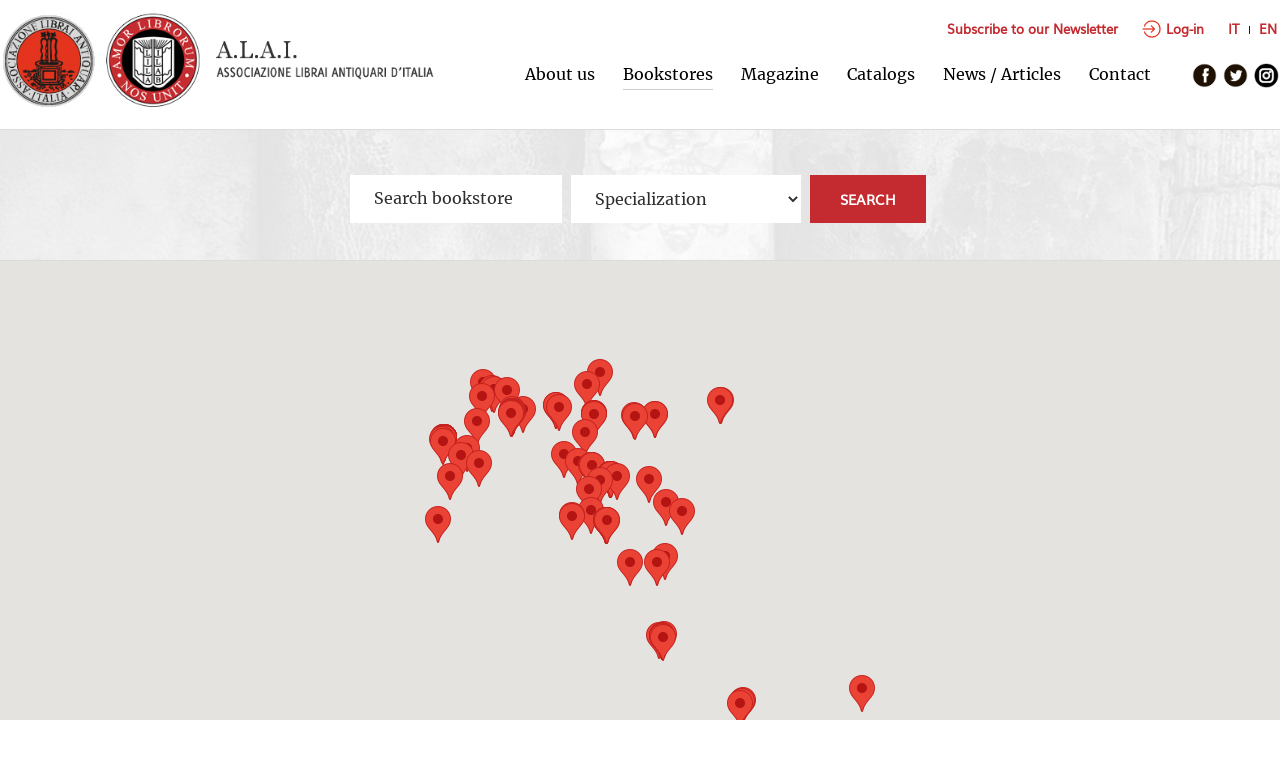

--- FILE ---
content_type: text/html; charset=UTF-8
request_url: https://alai.it/librerie-associate.php?lang_id=2
body_size: 21551
content:


<!DOCTYPE html>
<head>
<meta http-equiv="Content-Type" content="text/html; charset=UTF-8" />
<title>A.L.A.I. Associazione Librai Antiquari d'Italia | Librerie</title>
<meta http-equiv="content-language" content="IT">
<meta name="keywords" content="A.L.A.I. Associazione Librai Antiquari d'Italia | Librerie">
<meta name="description" content="A.L.A.I. Associazione Librai Antiquari d'Italia | Librerie">
<meta name="DC.Title" content="A.L.A.I. Associazione Librai Antiquari d'Italia | Librerie">
<meta name="author" content="Eden Design Italy">
<meta name="copyright" content="A.L.A.I. Associazione Librai Antiquari d'Italia">
<meta name="robots" content="index, follow">
<meta name="viewport" content="width=device-width">


<link rel="shortcut icon" href="favicon.ico" type="image/x-icon">
<link rel="icon" href="favicon.ico" type="image/x-icon">
<link rel="apple-touch-icon" href="/favicon.png">

<link href="alai_style.css" rel="stylesheet" type="text/css" />

<script src="js/jquery.min.js"></script>	
<script src="js/jquery.cycle.all.latest.js"></script>


<!-- FANCYBOX -->
<link type="text/css" href="js/jquery.fancybox.css" rel="stylesheet" media="screen" />
<script src="js/jquery.fancybox.pack.js"></script>
<script src="js/jquery.easing.pack.js"></script>

<!-- MASONRY -->
<script src="js/masonry.pkgd.min.js"></script>

<script>
		var $anchor = '';
           $(function() {
               $('#totop, #totop_mobile, .newsletter_butt').bind('click',function(event){
                   $('#menu-mobile').fadeOut(500);
				   $anchor = $(this);                  
                   $('body,html').stop().animate({
                       scrollTop: ($($anchor.attr('href')).offset().top-89)
                   }, 800,'easeInOutExpo');
				event.preventDefault();
                });
           });	
		   
		   	   
</script>

<script>
$(document).ready(function() {	
	
	var altezza = $(window).height();	
	var larghezza = $(window).width();
	
});


$(window).load(function() {	

	 var altezza = $(window).height();
	 $('.home').css('height', altezza - 250);
	 $('#slideshow').css('height', altezza - 250);
	 $('#home_frame_img, #home_frame').css('height', altezza - 360);
	 //$('.cover').css('margin-top', '12%');
	 
	 $("a.group").fancybox({ 'overlayColor': 'white', 'overlayOpacity': 0.9, 'zoomSpeedIn': 300, 'zoomSpeedOut': 200});	
	 
	 $('.pic_home').mouseenter(function() {
	  $(this).find('.pic_home_img').css('opacity', '.7');
	 });
	 $('.pic_home').mouseleave(function() {
	  $('.pic_home_img').css('opacity', '.2');
	 });	 
	 
	 $('#slideshow').cycle({
				slideResize: true,
				containerResize: true,
				fit: 1,					
				fx: 'fade', 			
				timeout: 5000,
				speed: 500,
				width:'100%',
	});

	 $('#list').masonry({
	  // options
	  itemSelector: '.item',
	  fitWidth: true
	 });
	 
	 $('#gallery').masonry({
	  // options
	  itemSelector: '.pic',
	  fitWidth: true
	 });
	 
	 $('#listanews').masonry({
	  // options
	  itemSelector: '.news',
	  fitWidth: true
	 });
	 
	 var larghezza_immagine = $('.pic_home').width();
	 $('.pic_home').css('height', larghezza_immagine);
	
	 var larghezza_immagine_catalogo = $('.catalogo').width();
	 $('.copertina').css('height', larghezza_immagine_catalogo*1.5);

	        

	
});

$(document).ready(function() {
    
    /* Every time the window is scrolled ... */
    $(window).scroll( function(){
    
        /* Check the location of each desired element */
        $('.hideme').each( function(i){
            
            var bottom_of_object = $(this).offset().top + $(this).outerHeight();
            var bottom_of_window = $(window).scrollTop() + $(window).height();
            
            /* If the object is completely visible in the window, fade it it */
            if( bottom_of_window > bottom_of_object-1200 ){
                //$(this).delay(300);
                $(this).animate({'opacity':'1'},1500);                    
            }            
        });     
    });    
});

$(window).resize(function() {

	 var altezza = $(window).height();
	 $('.home').css('height', altezza - 250);
	 $('.back_img').css('width', '100%');
	 $('#slideshow').css('width', '100%');
	 $('#slideshow').css('height', altezza - 250);
	 $('#home_frame_img, #home_frame').css('height', altezza - 360);
	 //$('.cover').css('margin-top', '12%');
	 $('#listanews').css('width', '100%');
	 
	 var larghezza_immagine = $('.pic_home').width();
	 $('.pic_home').css('height', larghezza_immagine);
	 
	 var larghezza_immagine_catalogo = $('.catalogo').width();
	 $('.copertina').css('height', larghezza_immagine_catalogo*1.5);
});
</script>

</head>
<body>

<div id="navigation">

    <div class="wrapper">
    
        <img class="mobile" id="ham" src="images/ham.png" alt="MENU" />
        <!--<a id="logo" class="nomobile" href="index.php?lang_id=2"><img src="images/alai_logo.jpg" alt="ALAI Associazione Librai Antiquari d'Italia" border="0" usemap="#Map" />
		<map name="Map" id="Map">
  		<area shape="circle" coords="185,59,57" href="http://ilab.org" target="_blank" alt="I.L.A.B." />
		</map>
        </a>-->
        <div id="logo" class="nomobile">
        	<a href="index.php?lang_id=2"><img src="images/alai.jpg" alt="ALAI Associazione Librai Antiquari d'Italia" border="0" /></a>
        	<a href="http://ilab.org" target="_blank"><img src="images/ilab.jpg" alt="ILAB International League of Antiquarian Booksellers" border="0" /></a>
        	<a href="index.php?lang_id=2"><img src="images/alai_2.jpg" alt="ALAI Associazione Librai Antiquari d'Italia" border="0" class="scritta_logo" /></a>
        </div>

        <div id="logo_mob" class="mobile" />
        	<a href="index.php?lang_id=2"><img src="images/alai.jpg" alt="ALAI Associazione Librai Antiquari d'Italia" border="0" /></a>
        	<a href="http://ilab.org" target="_blank"><img src="images/ilab.jpg" alt="ILAB International League of Antiquarian Booksellers" border="0" /></a>
        	<a href="index.php?lang_id=2"><img src="images/alai_2.jpg" alt="ALAI Associazione Librai Antiquari d'Italia" border="0" class="scritta_logo" /></a>
        </div>
        
        <div class="buttons_navigation nomobile">
                        	<a href="newsletter.php?lang_id=2" class="newsletter_butt nomobile">
    			Subscribe to our Newsletter</a>
                        
            <a class="log_butt" href="login.php?lang_id=2"><img class="log_icon" src="images/login_icon.png" alt="accedi">Log-in</a>
            
            <div class="langs">
                                <a href="http://alai.it/librerie-associate.php?lang_id=2&lang_id=1" class="nomobile">IT</a>
                                <span></span>
                                <a href="http://alai.it/librerie-associate.php?lang_id=2&lang_id=2" class="nomobile">EN</a>
                                
            </div>
        </div>
        
        <div id="menu">
                            <a href="associazione.php?lang_id=2" class="menubutt ">About us</a>
                <a href="librerie-associate.php?lang_id=2" class="menubutt selected">Bookstores</a>
                <a href="rivista.php?lang_id=2" class="menubutt ">Magazine</a>
                <a href="cataloghi.php?lang_id=2" class="menubutt ">Catalogs</a>
                <a href="articoli.php?lang_id=2" class="menubutt ">News / Articles</a>
                <a href="contatti.php?lang_id=2" class="menubutt ">Contact</a>
                        <span class="nomobile">&nbsp; &nbsp; &nbsp;</span>
            <a href="https://www.facebook.com/share/14bCJbAbc8/?mibextid=wwXIfr" target="_blank" class="social"><img src="images/fb.png" border="0" alt="Facebook" /></a>
            <a href="https://twitter.com/alai_it" target="_blank" class="social"><img src="images/tw.png" border="0" alt="Twitter" /></a>
            <a href="https://www.instagram.com/alai_1947" target="_blank" class="social"><img src="images/ig.png" border="0" alt="Instagram" /></a>

                        	<a href="newsletter.php?lang_id=2" class="newsletter_butt mobile ">
				Subscribe to our Newsletter</a>
        	
            <a class="log_butt mobile" href="login.php?lang_id=2"><img class="log_icon" src="images/login_icon.png" alt="accedi">Log-in</a>
            
            <div class="langs mobile">
                                <a href="http://alai.it/librerie-associate.php?lang_id=2&lang_id=1" class="mobile">IT</a>
                                <span></span>
                                <a href="http://alai.it/librerie-associate.php?lang_id=2&lang_id=2" class="mobile">EN</a>
                            </div>


        </div>
    </div>

</div>
<a id="top"></a>
<div class="separatore"></div>
<div class="separatore"></div>

<div class="home_cataloghi">

    <div class="cta">

        <div class="wrapper">
            
            <form id="search_form" action="librerie-associate.php?lang_id=2" method="GET" style="display:inline-block;"> 
            
                <div class="form_ricerca">
            
                    <div class="field">
                        <!-- <div class="titolino" style="width:300px;display:inline-block;">Cerca libreria</div> -->
                    	<label class="form_label" for="keywords">Search bookstore</label>
                    	<input type="text" id="keywords" name="keywords" value="">
                    </div>            
                    <div class="field">        
                        <select name="ambito" id="ambito" class="text">
                            <option value="0">Specialization</option>
							                            <option value="153" class="all" >Aeronautica</option>
                                                        <option value="58" class="all" >Agricoltura e giardini</option>
                                                        <option value="143" class="all" >Araldica e genealogia</option>
                                                        <option value="1" class="all" >Archeologia</option>
                                                        <option value="2" class="all" >Architettura</option>
                                                        <option value="4" class="all" >Atlanti e carte geografiche</option>
                                                        <option value="6" class="all" >Autografi e libri autografati</option>
                                                        <option value="59" class="all" >Avanguardie</option>
                                                        <option value="3" class="all" >Belle arti</option>
                                                        <option value="8" class="all" >Bibliografia e bibliofilia</option>
                                                        <option value="85" class="all" >Brigantaggio e criminologia</option>
                                                        <option value="93" class="all" >Caccia e pesca</option>
                                                        <option value="154" class="all" >Calligrafia</option>
                                                        <option value="155" class="all" >Cataloghi industriali e commerciali</option>
                                                        <option value="13" class="all" >Cinema</option>
                                                        <option value="27" class="all" >Diritto - Giuridica</option>
                                                        <option value="57" class="all" >Donne</option>
                                                        <option value="25" class="all" >Ebraica</option>
                                                        <option value="17" class="all" >Economia</option>
                                                        <option value="94" class="all" >Erotica</option>
                                                        <option value="10" class="all" >Ex Libris ed ephemera</option>
                                                        <option value="156" class="all" >Ferrovie</option>
                                                        <option value="44" class="all" >Filosofia</option>
                                                        <option value="45" class="all" >Fotografia</option>
                                                        <option value="159" class="all" >Futurismo</option>
                                                        <option value="19" class="all" >Gastronomia ed enologia</option>
                                                        <option value="157" class="all" >Guide</option>
                                                        <option value="46" class="all" >Incisioni e disegni</option>
                                                        <option value="24" class="all" >Incunaboli</option>
                                                        <option value="9" class="all" >Legature</option>
                                                        <option value="29" class="all" >Letteratura</option>
                                                        <option value="145" class="all" >Letteratura antica</option>
                                                        <option value="40" class="all" >Libri antichi e rari</option>
                                                        <option value="72" class="all" >Libri d'artista</option>
                                                        <option value="23" class="all" >Libri illustrati antichi</option>
                                                        <option value="36" class="all" >Libri illustrati moderni</option>
                                                        <option value="146" class="all" >Libri per ragazzi e per l'infanzia</option>
                                                        <option value="51" class="all" >Ludica</option>
                                                        <option value="147" class="all" >Manifesti</option>
                                                        <option value="31" class="all" >Manoscritti</option>
                                                        <option value="158" class="all" >Marina</option>
                                                        <option value="62" class="all" >Massoneria</option>
                                                        <option value="33" class="all" >Medicina</option>
                                                        <option value="148" class="all" >Moda</option>
                                                        <option value="151" class="all" >Montagna e alpinismo</option>
                                                        <option value="37" class="all" >Musica</option>
                                                        <option value="55" class="all" >Novecento</option>
                                                        <option value="39" class="all" >Occulta</option>
                                                        <option value="115" class="all" >Oriente</option>
                                                        <option value="65" class="all" >Politica e scienze sociali</option>
                                                        <option value="101" class="all" >Prime edizioni</option>
                                                        <option value="47" class="all" >Religione</option>
                                                        <option value="43" class="all" >Riviste</option>
                                                        <option value="48" class="all" >Scienza e tecnologia</option>
                                                        <option value="38" class="all" >Scienze naturali</option>
                                                        <option value="21" class="all" >Storia</option>
                                                        <option value="150" class="all" >Storia antica</option>
                                                        <option value="30" class="all" >Storia locale</option>
                                                        <option value="42" class="all" >Teatro e danza</option>
                                                        <option value="160" class="all" >Umorismo e caricatura</option>
                                                        <option value="64" class="all" >Varia</option>
                                                        <option value="54" class="all" >Viaggi ed esplorazioni</option>
                                                   </select>
                   </div>       
                   <div class="field">
                   <input type="submit" id="searchbutt" class="butt" name="searchbutt" value="SEARCH">
                   </div>
               
               </div>
           
           </form>             
           <br /><br />
                              
        </div>
        
    </div>
    
</div>

<script type="text/javascript" src="https://ajax.googleapis.com/ajax/libs/jquery/1.7.2/jquery.min.js"></script>
<script type="text/javascript" src="https://maps.googleapis.com/maps/api/js?key=AIzaSyArwxROUAqT2vTFLG3e9nFbXqDHNHvubSs"></script>

<style type="text/css">
body, html {
  height: 100%;
}
#mappa {
  width: 100%;
  height: 100%;
  border-top: 1px solid #dcdcdc;
  border-bottom: 1px solid #dcdcdc;
}
</style>

<script type='text/javascript' class="_iub_cs_activate-inline">//<![CDATA[

google.maps.event.addDomListener(window, 'load', init);

var infowindow = new google.maps.InfoWindow();

function init() {	
	
	if ($(window).width() > 999) { var zoomata = 6; } else { var zoomata = 5; }
	
	var mapOptions = {

		
		zoom: zoomata,
		center: new google.maps.LatLng(43.5,12), //solo x centrare

		zoomControl: true,
		//mapTypeControl: false,
		scaleControl: true,
		streetViewControl: true,
		rotateControl: true,
		fullscreenControl: true
	};

	var mapElement = document.getElementById('mappa');
	var map = new google.maps.Map(mapElement, mapOptions);

	
		  var marker = new google.maps.Marker({
			  position: new google.maps.LatLng(45.0717176, 7.6824742),
			  map: map
		  });
		
		  google.maps.event.addListener(marker, "mouseover", (function(marker) {
			  return function() {
				  infowindow.setContent("<p><strong><a href=libreria.php?lang_id=2&user_id=504>Libreria Antiquaria Dentis di Dario P. Dentis</a></strong></p><p>Via-San-Tommaso-5-Torino-10122</p>");
				  infowindow.open(map, marker);
			  };
		  })(marker));
		  var marker = new google.maps.Marker({
			  position: new google.maps.LatLng(37.5524977, 15.1009524),
			  map: map
		  });
		
		  google.maps.event.addListener(marker, "mouseover", (function(marker) {
			  return function() {
				  infowindow.setContent("<p><strong><a href=libreria.php?lang_id=2&user_id=506>Antica Libreria Srl</a></strong></p><p>Via-Spadaro-Grassi-17-Catania-95124</p>");
				  infowindow.open(map, marker);
			  };
		  })(marker));
		  var marker = new google.maps.Marker({
			  position: new google.maps.LatLng(45.4346833, 12.3325376),
			  map: map
		  });
		
		  google.maps.event.addListener(marker, "mouseover", (function(marker) {
			  return function() {
				  infowindow.setContent("<p><strong><a href=libreria.php?lang_id=2&user_id=507>Linea d'acqua Libreria Antiquaria di Luca Zentilini</a></strong></p><p>Calle-della-MandolaSan-Marco-3717d-Venezia-30124</p>");
				  infowindow.open(map, marker);
			  };
		  })(marker));
		  var marker = new google.maps.Marker({
			  position: new google.maps.LatLng(44.8990886, 8.1993432),
			  map: map
		  });
		
		  google.maps.event.addListener(marker, "mouseover", (function(marker) {
			  return function() {
				  infowindow.setContent("<p><strong><a href=libreria.php?lang_id=2&user_id=508>Coenobium Libreria Antiquaria di Alessandro Santero</a></strong></p><p>Corso-Alfieri-374-Asti-14100</p>");
				  infowindow.open(map, marker);
			  };
		  })(marker));
		  var marker = new google.maps.Marker({
			  position: new google.maps.LatLng(44.5001948, 11.34289),
			  map: map
		  });
		
		  google.maps.event.addListener(marker, "mouseover", (function(marker) {
			  return function() {
				  infowindow.setContent("<p><strong><a href=libreria.php?lang_id=2&user_id=509>Docet Libreria di Loris Rabiti</a></strong></p><p>Via-Galliera-34a-Bologna-40121</p>");
				  infowindow.open(map, marker);
			  };
		  })(marker));
		  var marker = new google.maps.Marker({
			  position: new google.maps.LatLng(44.4072131, 11.1245297),
			  map: map
		  });
		
		  google.maps.event.addListener(marker, "mouseover", (function(marker) {
			  return function() {
				  infowindow.setContent("<p><strong><a href=libreria.php?lang_id=2&user_id=510>Libreria Piani</a></strong></p><p>via-Mongiorgio-6-MONTE-SAN-PIETRO-40050</p>");
				  infowindow.open(map, marker);
			  };
		  })(marker));
		  var marker = new google.maps.Marker({
			  position: new google.maps.LatLng(43.767303, 11.2604205),
			  map: map
		  });
		
		  google.maps.event.addListener(marker, "mouseover", (function(marker) {
			  return function() {
				  infowindow.setContent("<p><strong><a href=libreria.php?lang_id=2&user_id=512>Cappellini Libreria Antiquaria di Gian Michele & Enrico Maria Pini</a></strong></p><p>Corso-de-Tintori-27r-Firenze-50122</p>");
				  infowindow.open(map, marker);
			  };
		  })(marker));
		  var marker = new google.maps.Marker({
			  position: new google.maps.LatLng(43.7678864, 11.2738573),
			  map: map
		  });
		
		  google.maps.event.addListener(marker, "mouseover", (function(marker) {
			  return function() {
				  infowindow.setContent("<p><strong><a href=libreria.php?lang_id=2&user_id=514>Gonnelli Libreria Antiquaria - Casa d'Aste di Marco G. Manetti</a></strong></p><p>via-Fra-Giovanni-Angelico-49-Firenze-50121</p>");
				  infowindow.open(map, marker);
			  };
		  })(marker));
		  var marker = new google.maps.Marker({
			  position: new google.maps.LatLng(43.776954, 11.258524),
			  map: map
		  });
		
		  google.maps.event.addListener(marker, "mouseover", (function(marker) {
			  return function() {
				  infowindow.setContent("<p><strong><a href=libreria.php?lang_id=2&user_id=515>Gozzini Libreria Antiquaria di Francesco ed Edoardo Chellini</a></strong></p><p>Via-Ricasoli-49-103r-Firenze-50122</p>");
				  infowindow.open(map, marker);
			  };
		  })(marker));
		  var marker = new google.maps.Marker({
			  position: new google.maps.LatLng(43.7689401, 11.2545513),
			  map: map
		  });
		
		  google.maps.event.addListener(marker, "mouseover", (function(marker) {
			  return function() {
				  infowindow.setContent("<p><strong><a href=libreria.php?lang_id=2&user_id=517>Libreria Antiquaria Sacchi di Franco Cioncolini & C. sas</a></strong></p><p>Via-Lambertesca-18r-Firenze-50122</p>");
				  infowindow.open(map, marker);
			  };
		  })(marker));
		  var marker = new google.maps.Marker({
			  position: new google.maps.LatLng(43.7680092, 11.2604104),
			  map: map
		  });
		
		  google.maps.event.addListener(marker, "mouseover", (function(marker) {
			  return function() {
				  infowindow.setContent("<p><strong><a href=libreria.php?lang_id=2&user_id=518>Vecchi Libri Studio Bibliografico di Pietro Crini</a></strong></p><p>Borgo-Santa-Croce-5-Firenze-50122</p>");
				  infowindow.open(map, marker);
			  };
		  })(marker));
		  var marker = new google.maps.Marker({
			  position: new google.maps.LatLng(43.1977656, 12.5547055),
			  map: map
		  });
		
		  google.maps.event.addListener(marker, "mouseover", (function(marker) {
			  return function() {
				  infowindow.setContent("<p><strong><a href=libreria.php?lang_id=2&user_id=519>Libreria dei Passi Perduti di Donatella Montaini</a></strong></p><p>Strada-per-Gubbio-13-Fratticciola-Selvatica-Perugia-06134</p>");
				  infowindow.open(map, marker);
			  };
		  })(marker));
		  var marker = new google.maps.Marker({
			  position: new google.maps.LatLng(45.5721204, 10.1556329),
			  map: map
		  });
		
		  google.maps.event.addListener(marker, "mouseover", (function(marker) {
			  return function() {
				  infowindow.setContent("<p><strong><a href=libreria.php?lang_id=2&user_id=521>L'Arengario Studio Bibliografico - Dott. Paolo Tonini</a></strong></p><p>Via-Aldo-Moro-43-Cellatica-25060</p>");
				  infowindow.open(map, marker);
			  };
		  })(marker));
		  var marker = new google.maps.Marker({
			  position: new google.maps.LatLng(43.8582298, 10.5052252),
			  map: map
		  });
		
		  google.maps.event.addListener(marker, "mouseover", (function(marker) {
			  return function() {
				  infowindow.setContent("<p><strong><a href=libreria.php?lang_id=2&user_id=522>LIM Antiqua Studio Bibliografico e Libreria Editrice</a></strong></p><p>Via-della-Chiesa-IX-44-Lucca-55100</p>");
				  infowindow.open(map, marker);
			  };
		  })(marker));
		  var marker = new google.maps.Marker({
			  position: new google.maps.LatLng(43.8421066, 10.5036881),
			  map: map
		  });
		
		  google.maps.event.addListener(marker, "mouseover", (function(marker) {
			  return function() {
				  infowindow.setContent("<p><strong><a href=libreria.php?lang_id=2&user_id=523>Pera Studio Bibliografico di Maurizio Giovanni Pera</a></strong></p><p>Corte-del-Biancone-5-Lucca-55100</p>");
				  infowindow.open(map, marker);
			  };
		  })(marker));
		  var marker = new google.maps.Marker({
			  position: new google.maps.LatLng(44.464615, 7.819797),
			  map: map
		  });
		
		  google.maps.event.addListener(marker, "mouseover", (function(marker) {
			  return function() {
				  infowindow.setContent("<p><strong><a href=libreria.php?lang_id=2&user_id=524>Bosio Giovanni Studio Bibliografico di Carla Plano</a></strong></p><p>Via-Langhe-400-Magliano-Alpi-12060</p>");
				  infowindow.open(map, marker);
			  };
		  })(marker));
		  var marker = new google.maps.Marker({
			  position: new google.maps.LatLng(45.1509635, 10.7937618),
			  map: map
		  });
		
		  google.maps.event.addListener(marker, "mouseover", (function(marker) {
			  return function() {
				  infowindow.setContent("<p><strong><a href=libreria.php?lang_id=2&user_id=525>Scriptorium Studio Bibliografico di Sara Bassi</a></strong></p><p>via-Valsesia-4-Mantova-46100</p>");
				  infowindow.open(map, marker);
			  };
		  })(marker));
		  var marker = new google.maps.Marker({
			  position: new google.maps.LatLng(45.4643911, 9.1809852),
			  map: map
		  });
		
		  google.maps.event.addListener(marker, "mouseover", (function(marker) {
			  return function() {
				  infowindow.setContent("<p><strong><a href=libreria.php?lang_id=2&user_id=526>Gallini Libreria Musicale di Annalisa Gusti</a></strong></p><p>Via-Gorani-8-Milano-20123</p>");
				  infowindow.open(map, marker);
			  };
		  })(marker));
		  var marker = new google.maps.Marker({
			  position: new google.maps.LatLng(45.4705121, 9.1916497),
			  map: map
		  });
		
		  google.maps.event.addListener(marker, "mouseover", (function(marker) {
			  return function() {
				  infowindow.setContent("<p><strong><a href=libreria.php?lang_id=2&user_id=527>Il Polifilo Libri Rari di Anna Franchini </a></strong></p><p>Via-Molino-delle-Armi-41-Milano-20123</p>");
				  infowindow.open(map, marker);
			  };
		  })(marker));
		  var marker = new google.maps.Marker({
			  position: new google.maps.LatLng(45.4627096, 9.192545),
			  map: map
		  });
		
		  google.maps.event.addListener(marker, "mouseover", (function(marker) {
			  return function() {
				  infowindow.setContent("<p><strong><a href=libreria.php?lang_id=2&user_id=528>Malavasi Libreria di Maurizio Malavasi</a></strong></p><p>Largo-Schuster-1-Milano-20122</p>");
				  infowindow.open(map, marker);
			  };
		  })(marker));
		  var marker = new google.maps.Marker({
			  position: new google.maps.LatLng(45.4703902, 9.1865864),
			  map: map
		  });
		
		  google.maps.event.addListener(marker, "mouseover", (function(marker) {
			  return function() {
				  infowindow.setContent("<p><strong><a href=libreria.php?lang_id=2&user_id=529>LIBRERIA ANTIQUARIA MEDIOLANUM S.R.L.</a></strong></p><p>Via-del-Carmine-1-Milano-20121</p>");
				  infowindow.open(map, marker);
			  };
		  })(marker));
		  var marker = new google.maps.Marker({
			  position: new google.maps.LatLng(45.4500096, 9.1954686),
			  map: map
		  });
		
		  google.maps.event.addListener(marker, "mouseover", (function(marker) {
			  return function() {
				  infowindow.setContent("<p><strong><a href=libreria.php?lang_id=2&user_id=530>Libreria Antiquaria Pontremoli SRL</a></strong></p><p>Via-Cesare-Balbo-4-Milano-20136</p>");
				  infowindow.open(map, marker);
			  };
		  })(marker));
		  var marker = new google.maps.Marker({
			  position: new google.maps.LatLng(44.637885600, 10.935358900),
			  map: map
		  });
		
		  google.maps.event.addListener(marker, "mouseover", (function(marker) {
			  return function() {
				  infowindow.setContent("<p><strong><a href=libreria.php?lang_id=2&user_id=532>Govi Alberto Libreria di Fabrizio Govi</a></strong></p><p>Via-Bononcini-24-Modena-41124</p>");
				  infowindow.open(map, marker);
			  };
		  })(marker));
		  var marker = new google.maps.Marker({
			  position: new google.maps.LatLng(40.849625, 14.2530312),
			  map: map
		  });
		
		  google.maps.event.addListener(marker, "mouseover", (function(marker) {
			  return function() {
				  infowindow.setContent("<p><strong><a href=libreria.php?lang_id=2&user_id=535>Colonnese and Friends srl</a></strong></p><p>Via-S-Pietro-a-Majella-32-33-Napoli-80138</p>");
				  infowindow.open(map, marker);
			  };
		  })(marker));
		  var marker = new google.maps.Marker({
			  position: new google.maps.LatLng(40.8338497, 14.2378561),
			  map: map
		  });
		
		  google.maps.event.addListener(marker, "mouseover", (function(marker) {
			  return function() {
				  infowindow.setContent("<p><strong><a href=libreria.php?lang_id=2&user_id=536>Grimaldi & C. Editori Libreria di Marzio e Simona Grimaldi</a></strong></p><p>Via-Carlo-Poerio-50-51-Napoli-80121</p>");
				  infowindow.open(map, marker);
			  };
		  })(marker));
		  var marker = new google.maps.Marker({
			  position: new google.maps.LatLng(40.802546, 14.1997368),
			  map: map
		  });
		
		  google.maps.event.addListener(marker, "mouseover", (function(marker) {
			  return function() {
				  infowindow.setContent("<p><strong><a href=libreria.php?lang_id=2&user_id=537>Pucci Studio Bibliografico di Bruno Pucci</a></strong></p><p>Via-Ferdinando-Russo-31-Posillipo-Napoli-80123</p>");
				  infowindow.open(map, marker);
			  };
		  })(marker));
		  var marker = new google.maps.Marker({
			  position: new google.maps.LatLng(45.40638, 11.87388),
			  map: map
		  });
		
		  google.maps.event.addListener(marker, "mouseover", (function(marker) {
			  return function() {
				  infowindow.setContent("<p><strong><a href=libreria.php?lang_id=2&user_id=540>Antiquariato Librario Bado e Mart s.a.s.- Bado e Mart Auctions</a></strong></p><p>Via-dei-Soncin-28-Padova-35122</p>");
				  infowindow.open(map, marker);
			  };
		  })(marker));
		  var marker = new google.maps.Marker({
			  position: new google.maps.LatLng(44.4149539, 12.2005217),
			  map: map
		  });
		
		  google.maps.event.addListener(marker, "mouseover", (function(marker) {
			  return function() {
				  infowindow.setContent("<p><strong><a href=libreria.php?lang_id=2&user_id=543>Tonini Libreria Antiquaria di Matteo Tonini</a></strong></p><p>Via-Mazzini-18-Ravenna-48100</p>");
				  infowindow.open(map, marker);
			  };
		  })(marker));
		  var marker = new google.maps.Marker({
			  position: new google.maps.LatLng(44.6951277, 10.6245951),
			  map: map
		  });
		
		  google.maps.event.addListener(marker, "mouseover", (function(marker) {
			  return function() {
				  infowindow.setContent("<p><strong><a href=libreria.php?lang_id=2&user_id=544>Prandi Libreria Antiquaria di Dino e Paolo Prandi</a></strong></p><p>Via-Carlo-Zatti-1A-Reggio-Emilia-42122</p>");
				  infowindow.open(map, marker);
			  };
		  })(marker));
		  var marker = new google.maps.Marker({
			  position: new google.maps.LatLng(41.8995094, 12.4823179),
			  map: map
		  });
		
		  google.maps.event.addListener(marker, "mouseover", (function(marker) {
			  return function() {
				  infowindow.setContent("<p><strong><a href=libreria.php?lang_id=2&user_id=545>Ex Libris Libreria Antiquaria</a></strong></p><p>piazza-Sallustio-14-Roma-00187</p>");
				  infowindow.open(map, marker);
			  };
		  })(marker));
		  var marker = new google.maps.Marker({
			  position: new google.maps.LatLng(41.9283071, 12.5141375),
			  map: map
		  });
		
		  google.maps.event.addListener(marker, "mouseover", (function(marker) {
			  return function() {
				  infowindow.setContent("<p><strong><a href=libreria.php?lang_id=2&user_id=546>Sonia Natale Libreria Antiquaria </a></strong></p><p>Via-Lucrino-20-Roma-00199</p>");
				  infowindow.open(map, marker);
			  };
		  })(marker));
		  var marker = new google.maps.Marker({
			  position: new google.maps.LatLng(41.8979116, 12.4809283),
			  map: map
		  });
		
		  google.maps.event.addListener(marker, "mouseover", (function(marker) {
			  return function() {
				  infowindow.setContent("<p><strong><a href=libreria.php?lang_id=2&user_id=547>Pettini Libreria di Antonio Pettini</a></strong></p><p>Piazza-del-Collegio-Romano-1b-Roma-00186</p>");
				  infowindow.open(map, marker);
			  };
		  })(marker));
		  var marker = new google.maps.Marker({
			  position: new google.maps.LatLng(41.923113, 12.4107004),
			  map: map
		  });
		
		  google.maps.event.addListener(marker, "mouseover", (function(marker) {
			  return function() {
				  infowindow.setContent("<p><strong><a href=libreria.php?lang_id=2&user_id=549>Libreria Scarpignato</a></strong></p><p>Via-della-Valle-dei-Fontanili-15-Roma-00168</p>");
				  infowindow.open(map, marker);
			  };
		  })(marker));
		  var marker = new google.maps.Marker({
			  position: new google.maps.LatLng(45.0699029, 7.6878753),
			  map: map
		  });
		
		  google.maps.event.addListener(marker, "mouseover", (function(marker) {
			  return function() {
				  infowindow.setContent("<p><strong><a href=libreria.php?lang_id=2&user_id=551>Bourlot Libreria Antiquaria di Marco Birocco</a></strong></p><p>via-Po-7-Torino-10124</p>");
				  infowindow.open(map, marker);
			  };
		  })(marker));
		  var marker = new google.maps.Marker({
			  position: new google.maps.LatLng(45.0615641, 7.6876456),
			  map: map
		  });
		
		  google.maps.event.addListener(marker, "mouseover", (function(marker) {
			  return function() {
				  infowindow.setContent("<p><strong><a href=libreria.php?lang_id=2&user_id=552>Libreria Antiquaria Freddi s.a.s. di Marengo Eugenia Piera </a></strong></p><p>via-Mazzini-40-Torino-10123</p>");
				  infowindow.open(map, marker);
			  };
		  })(marker));
		  var marker = new google.maps.Marker({
			  position: new google.maps.LatLng(45.0691751, 7.6864088),
			  map: map
		  });
		
		  google.maps.event.addListener(marker, "mouseover", (function(marker) {
			  return function() {
				  infowindow.setContent("<p><strong><a href=libreria.php?lang_id=2&user_id=553>Gilibert Galleria Libreria Antiquaria di Massimo Gilibert & C.</a></strong></p><p>Galleria-Subalpina-17-Torino-10123</p>");
				  infowindow.open(map, marker);
			  };
		  })(marker));
		  var marker = new google.maps.Marker({
			  position: new google.maps.LatLng(45.0669159, 7.6919798),
			  map: map
		  });
		
		  google.maps.event.addListener(marker, "mouseover", (function(marker) {
			  return function() {
				  infowindow.setContent("<p><strong><a href=libreria.php?lang_id=2&user_id=555>Il Cartiglio di Roberto Cena S.r.l.u.</a></strong></p><p>Via-Po-32D-Torino-10123</p>");
				  infowindow.open(map, marker);
			  };
		  })(marker));
		  var marker = new google.maps.Marker({
			  position: new google.maps.LatLng(45.075227, 7.677731),
			  map: map
		  });
		
		  google.maps.event.addListener(marker, "mouseover", (function(marker) {
			  return function() {
				  infowindow.setContent("<p><strong><a href=libreria.php?lang_id=2&user_id=557>Peyrot Libreria Antiquaria di Pier Luca Monge</a></strong></p><p>Piazza-Savoia-8G-Torino-10122</p>");
				  infowindow.open(map, marker);
			  };
		  })(marker));
		  var marker = new google.maps.Marker({
			  position: new google.maps.LatLng(45.0707834, 7.6813591),
			  map: map
		  });
		
		  google.maps.event.addListener(marker, "mouseover", (function(marker) {
			  return function() {
				  infowindow.setContent("<p><strong><a href=libreria.php?lang_id=2&user_id=558>Piemontese Libreria Antiquaria di Marco Cicolini</a></strong></p><p>Via-Monte-di-Pieta-13G-Torino-10122</p>");
				  infowindow.open(map, marker);
			  };
		  })(marker));
		  var marker = new google.maps.Marker({
			  position: new google.maps.LatLng(45.0672222, 7.6894444),
			  map: map
		  });
		
		  google.maps.event.addListener(marker, "mouseover", (function(marker) {
			  return function() {
				  infowindow.setContent("<p><strong><a href=libreria.php?lang_id=2&user_id=559>Pregliasco Libreria Antiquaria  di Umberto Pregliasco</a></strong></p><p>Via-Accademia-Albertina-3bis-Torino-10123</p>");
				  infowindow.open(map, marker);
			  };
		  })(marker));
		  var marker = new google.maps.Marker({
			  position: new google.maps.LatLng(45.0662945, 7.6928781),
			  map: map
		  });
		
		  google.maps.event.addListener(marker, "mouseover", (function(marker) {
			  return function() {
				  infowindow.setContent("<p><strong><a href=libreria.php?lang_id=2&user_id=560>Soave Libreria Antiquaria di Emilio & Vittorio Soave</a></strong></p><p>Via-Po-48-Torino-10123</p>");
				  infowindow.open(map, marker);
			  };
		  })(marker));
		  var marker = new google.maps.Marker({
			  position: new google.maps.LatLng(45.0167783, 7.6629448),
			  map: map
		  });
		
		  google.maps.event.addListener(marker, "mouseover", (function(marker) {
			  return function() {
				  infowindow.setContent("<p><strong><a href=libreria.php?lang_id=2&user_id=561>Viglongo Libreria Antiquaria di Giovanna Spagarino Viglongo</a></strong></p><p>Via-Genova-266-Torino-10127</p>");
				  infowindow.open(map, marker);
			  };
		  })(marker));
		  var marker = new google.maps.Marker({
			  position: new google.maps.LatLng(45.6504018, 13.7731704),
			  map: map
		  });
		
		  google.maps.event.addListener(marker, "mouseover", (function(marker) {
			  return function() {
				  infowindow.setContent("<p><strong><a href=libreria.php?lang_id=2&user_id=562>Umberto Saba Libreria Antiquaria di Flavia e Ada Cerne</a></strong></p><p>Via-San-Nicolo-30b-Trieste-34121</p>");
				  infowindow.open(map, marker);
			  };
		  })(marker));
		  var marker = new google.maps.Marker({
			  position: new google.maps.LatLng(41.040424, 16.8833069),
			  map: map
		  });
		
		  google.maps.event.addListener(marker, "mouseover", (function(marker) {
			  return function() {
				  infowindow.setContent("<p><strong><a href=libreria.php?lang_id=2&user_id=563>Marini Studio Bibliografico</a></strong></p><p>Via-Montrone-81B-Valenzano-70010</p>");
				  infowindow.open(map, marker);
			  };
		  })(marker));
		  var marker = new google.maps.Marker({
			  position: new google.maps.LatLng(45.3230052, 8.4173759),
			  map: map
		  });
		
		  google.maps.event.addListener(marker, "mouseover", (function(marker) {
			  return function() {
				  infowindow.setContent("<p><strong><a href=libreria.php?lang_id=2&user_id=564>Il Piacere e il Dovere Studio Bibliografico di Andrea Donati</a></strong></p><p>Piazza-Pajetta-8-Vercelli-13100</p>");
				  infowindow.open(map, marker);
			  };
		  })(marker));
		  var marker = new google.maps.Marker({
			  position: new google.maps.LatLng(45.4363724, 10.9886704),
			  map: map
		  });
		
		  google.maps.event.addListener(marker, "mouseover", (function(marker) {
			  return function() {
				  infowindow.setContent("<p><strong><a href=libreria.php?lang_id=2&user_id=565>Perini Libreria Antiquaria sas di Marcus Perini & C.</a></strong></p><p>Via-Amatore-Sciesa-11-Verona-37122</p>");
				  infowindow.open(map, marker);
			  };
		  })(marker));
		  var marker = new google.maps.Marker({
			  position: new google.maps.LatLng(45.5004677, 9.422798),
			  map: map
		  });
		
		  google.maps.event.addListener(marker, "mouseover", (function(marker) {
			  return function() {
				  infowindow.setContent("<p><strong><a href=libreria.php?lang_id=2&user_id=566>Tomasetig Libreria Galleria di Andrea Tomasetig</a></strong></p><p>Piazza-Risorgimento-3-Melzo-20066</p>");
				  infowindow.open(map, marker);
			  };
		  })(marker));
		  var marker = new google.maps.Marker({
			  position: new google.maps.LatLng(45.0659936, 7.6873599),
			  map: map
		  });
		
		  google.maps.event.addListener(marker, "mouseover", (function(marker) {
			  return function() {
				  infowindow.setContent("<p><strong><a href=libreria.php?lang_id=2&user_id=567>Maffei Studio Bibliografico di Giorgio Maffei</a></strong></p><p>Via-San-Francesco-da-Paola-13-Torino-10123</p>");
				  infowindow.open(map, marker);
			  };
		  })(marker));
		  var marker = new google.maps.Marker({
			  position: new google.maps.LatLng(48.8542484, 2.3407157),
			  map: map
		  });
		
		  google.maps.event.addListener(marker, "mouseover", (function(marker) {
			  return function() {
				  infowindow.setContent("<p><strong><a href=libreria.php?lang_id=2&user_id=568>Fuad Audi</a></strong></p><p>15-rue-des-Grands-Augustins-Paris-75006</p>");
				  infowindow.open(map, marker);
			  };
		  })(marker));
		  var marker = new google.maps.Marker({
			  position: new google.maps.LatLng(45.0483014, 7.6460139),
			  map: map
		  });
		
		  google.maps.event.addListener(marker, "mouseover", (function(marker) {
			  return function() {
				  infowindow.setContent("<p><strong><a href=libreria.php?lang_id=2&user_id=569>Le Colonne Libreria di Micaela Prevosto & Co.</a></strong></p><p>Via-Mombasiglio-20b-Torino-10136</p>");
				  infowindow.open(map, marker);
			  };
		  })(marker));
		  var marker = new google.maps.Marker({
			  position: new google.maps.LatLng(45.4347868, 12.3304412),
			  map: map
		  });
		
		  google.maps.event.addListener(marker, "mouseover", (function(marker) {
			  return function() {
				  infowindow.setContent("<p><strong><a href=libreria.php?lang_id=2&user_id=570>La Carta Bianca Studio Bibliografico di Gianni Rossi</a></strong></p><p>San-Marco-3472-Venezia-30124</p>");
				  infowindow.open(map, marker);
			  };
		  })(marker));
		  var marker = new google.maps.Marker({
			  position: new google.maps.LatLng(43.77098, 11.26972),
			  map: map
		  });
		
		  google.maps.event.addListener(marker, "mouseover", (function(marker) {
			  return function() {
				  infowindow.setContent("<p><strong><a href=libreria.php?lang_id=2&user_id=574>A.Fortebraccio Libreria di Roberto Cosi</a></strong></p><p>Borgo-La-Croce-12r-Firenze-50121</p>");
				  infowindow.open(map, marker);
			  };
		  })(marker));
		  var marker = new google.maps.Marker({
			  position: new google.maps.LatLng(43.1059047, 12.3717425),
			  map: map
		  });
		
		  google.maps.event.addListener(marker, "mouseover", (function(marker) {
			  return function() {
				  infowindow.setContent("<p><strong><a href=libreria.php?lang_id=2&user_id=575>Old Times Libreria Antiquaria di Cesare Giannelli</a></strong></p><p>Via-Cortonese-70-Perugia-06124</p>");
				  infowindow.open(map, marker);
			  };
		  })(marker));
		  var marker = new google.maps.Marker({
			  position: new google.maps.LatLng(44.6430726, 10.9266194),
			  map: map
		  });
		
		  google.maps.event.addListener(marker, "mouseover", (function(marker) {
			  return function() {
				  infowindow.setContent("<p><strong><a href=libreria.php?lang_id=2&user_id=578>La Darsena Libreria di Siro Leonelli</a></strong></p><p>Via-Saragozza-85-Modena-41121</p>");
				  infowindow.open(map, marker);
			  };
		  })(marker));
		  var marker = new google.maps.Marker({
			  position: new google.maps.LatLng(41.9243124, 12.4864478),
			  map: map
		  });
		
		  google.maps.event.addListener(marker, "mouseover", (function(marker) {
			  return function() {
				  infowindow.setContent("<p><strong><a href=libreria.php?lang_id=2&user_id=579>Philobiblon di Filippo Rotundo</a></strong></p><p>Via-della-Lupa-13-Roma-00186</p>");
				  infowindow.open(map, marker);
			  };
		  })(marker));
		  var marker = new google.maps.Marker({
			  position: new google.maps.LatLng(44.4937121, 11.3371891),
			  map: map
		  });
		
		  google.maps.event.addListener(marker, "mouseover", (function(marker) {
			  return function() {
				  infowindow.setContent("<p><strong><a href=libreria.php?lang_id=2&user_id=580>SEAB Libreria di Arnalda Guja Forni</a></strong></p><p>Via-Emilia-Ponente-2343-Bologna-40132</p>");
				  infowindow.open(map, marker);
			  };
		  })(marker));
		  var marker = new google.maps.Marker({
			  position: new google.maps.LatLng(45.4641, 9.17929),
			  map: map
		  });
		
		  google.maps.event.addListener(marker, "mouseover", (function(marker) {
			  return function() {
				  infowindow.setContent("<p><strong><a href=libreria.php?lang_id=2&user_id=581>Chartaphilus - Libri antichi e rari di Giansandro Cattaneo</a></strong></p><p>Via-Bernardino-Luini-12-Milano-20123</p>");
				  infowindow.open(map, marker);
			  };
		  })(marker));
		  var marker = new google.maps.Marker({
			  position: new google.maps.LatLng(44.4714105, 11.4868635),
			  map: map
		  });
		
		  google.maps.event.addListener(marker, "mouseover", (function(marker) {
			  return function() {
				  infowindow.setContent("<p><strong><a href=libreria.php?lang_id=2&user_id=582>Solmi Studio Bibliografico di Giuseppe Solmi</a></strong></p><p>Via-Stradelli-Guelfi-2-Ozzano-Dell-emilia-40064</p>");
				  infowindow.open(map, marker);
			  };
		  })(marker));
		  var marker = new google.maps.Marker({
			  position: new google.maps.LatLng(44.0620519, 12.5670001),
			  map: map
		  });
		
		  google.maps.event.addListener(marker, "mouseover", (function(marker) {
			  return function() {
				  infowindow.setContent("<p><strong><a href=libreria.php?lang_id=2&user_id=583>Letteratura Tattile Studio bibliografico di Andrea Galli</a></strong></p><p>Corso-Papa-Giovanni-XXIII-31-Rimini-47900</p>");
				  infowindow.open(map, marker);
			  };
		  })(marker));
		  var marker = new google.maps.Marker({
			  position: new google.maps.LatLng(45.8861619, 10.8411805),
			  map: map
		  });
		
		  google.maps.event.addListener(marker, "mouseover", (function(marker) {
			  return function() {
				  infowindow.setContent("<p><strong><a href=libreria.php?lang_id=2&user_id=584>Benacense Studio Bibliografico di Mario Giupponi</a></strong></p><p>Via-Disciplini-32-Riva-Del-Garda-38066</p>");
				  infowindow.open(map, marker);
			  };
		  })(marker));
		  var marker = new google.maps.Marker({
			  position: new google.maps.LatLng(44.7866578, 8.0668745),
			  map: map
		  });
		
		  google.maps.event.addListener(marker, "mouseover", (function(marker) {
			  return function() {
				  infowindow.setContent("<p><strong><a href=libreria.php?lang_id=2&user_id=586> Studio Bibliografico Cordero Sas di Luciano Cordero</a></strong></p><p>Via-Pirio-35-Priocca-12040</p>");
				  infowindow.open(map, marker);
			  };
		  })(marker));
		  var marker = new google.maps.Marker({
			  position: new google.maps.LatLng(46.0747433, 11.1152822),
			  map: map
		  });
		
		  google.maps.event.addListener(marker, "mouseover", (function(marker) {
			  return function() {
				  infowindow.setContent("<p><strong><a href=libreria.php?lang_id=2&user_id=588>Apuleio Studio bibliografico di Roberto Sbiroli</a></strong></p><p>Via-Caio-Valerio-Mariano-6-Trento-38122</p>");
				  infowindow.open(map, marker);
			  };
		  })(marker));
		  var marker = new google.maps.Marker({
			  position: new google.maps.LatLng(44.49246, 11.35607),
			  map: map
		  });
		
		  google.maps.event.addListener(marker, "mouseover", (function(marker) {
			  return function() {
				  infowindow.setContent("<p><strong><a href=libreria.php?lang_id=2&user_id=589>Studio Bibliografico Orfeo Libreria Antiquaria S.a.s </a></strong></p><p>Via-Torleone-20A-Bologna-40125</p>");
				  infowindow.open(map, marker);
			  };
		  })(marker));
		  var marker = new google.maps.Marker({
			  position: new google.maps.LatLng(44.6763846, 8.4670285),
			  map: map
		  });
		
		  google.maps.event.addListener(marker, "mouseover", (function(marker) {
			  return function() {
				  infowindow.setContent("<p><strong><a href=libreria.php?lang_id=2&user_id=590>Au Soleil d'Or Studio Bibliografico</a></strong></p><p>Via-Bella-1-Acqui-Terme-15011</p>");
				  infowindow.open(map, marker);
			  };
		  })(marker));
		  var marker = new google.maps.Marker({
			  position: new google.maps.LatLng(45.0615317, 7.6901967),
			  map: map
		  });
		
		  google.maps.event.addListener(marker, "mouseover", (function(marker) {
			  return function() {
				  infowindow.setContent("<p><strong><a href=libreria.php?lang_id=2&user_id=592>Atlantis libreria antiquaria</a></strong></p><p>via-dei-Mille-27d-Torino-10123</p>");
				  infowindow.open(map, marker);
			  };
		  })(marker));
		  var marker = new google.maps.Marker({
			  position: new google.maps.LatLng(45.4383842, 10.9916215),
			  map: map
		  });
		
		  google.maps.event.addListener(marker, "mouseover", (function(marker) {
			  return function() {
				  infowindow.setContent("<p><strong><a href=libreria.php?lang_id=2&user_id=593>Bibliopathos Libreria Antiquaria di Vincenzo Ferro e Antonello Privitera</a></strong></p><p>Via-Enrico-Toti-1-Verona-37129</p>");
				  infowindow.open(map, marker);
			  };
		  })(marker));
		  var marker = new google.maps.Marker({
			  position: new google.maps.LatLng(45.4756066, 9.204683),
			  map: map
		  });
		
		  google.maps.event.addListener(marker, "mouseover", (function(marker) {
			  return function() {
				  infowindow.setContent("<p><strong><a href=libreria.php?lang_id=2&user_id=595>Il Muro di Tessa Libreria antiquaria e Studio bibliografico</a></strong></p><p>Via-Tadino-4-Milano-20124</p>");
				  infowindow.open(map, marker);
			  };
		  })(marker));
		  var marker = new google.maps.Marker({
			  position: new google.maps.LatLng(43.0936311, 11.7808316),
			  map: map
		  });
		
		  google.maps.event.addListener(marker, "mouseover", (function(marker) {
			  return function() {
				  infowindow.setContent("<p><strong><a href=libreria.php?lang_id=2&user_id=598>Magnanet Libreria di Lorenzo Rago</a></strong></p><p>Via-Ricci-17-Montepulciano-53045</p>");
				  infowindow.open(map, marker);
			  };
		  })(marker));
		  var marker = new google.maps.Marker({
			  position: new google.maps.LatLng(45.463421, 9.1794284),
			  map: map
		  });
		
		  google.maps.event.addListener(marker, "mouseover", (function(marker) {
			  return function() {
				  infowindow.setContent("<p><strong><a href=libreria.php?lang_id=2&user_id=599>Orsini Arte e Libri</a></strong></p><p>Via-Cappuccio-18-Milano-20123</p>");
				  infowindow.open(map, marker);
			  };
		  })(marker));
		  var marker = new google.maps.Marker({
			  position: new google.maps.LatLng(45.4741788, 9.1945937),
			  map: map
		  });
		
		  google.maps.event.addListener(marker, "mouseover", (function(marker) {
			  return function() {
				  infowindow.setContent("<p><strong><a href=libreria.php?lang_id=2&user_id=600>Stanza del Borgo di Silvana Bareggi</a></strong></p><p>Via-Turati-7-Milano-20121</p>");
				  infowindow.open(map, marker);
			  };
		  })(marker));
		  var marker = new google.maps.Marker({
			  position: new google.maps.LatLng(44.2652567, 10.8841573),
			  map: map
		  });
		
		  google.maps.event.addListener(marker, "mouseover", (function(marker) {
			  return function() {
				  infowindow.setContent("<p><strong><a href=libreria.php?lang_id=2&user_id=601>Studio Montespecchio di Jan van der Donk</a></strong></p><p>Via-Lucarini-600-Montespecchio-41055</p>");
				  infowindow.open(map, marker);
			  };
		  })(marker));
		  var marker = new google.maps.Marker({
			  position: new google.maps.LatLng(45.0650861, 7.6970164),
			  map: map
		  });
		
		  google.maps.event.addListener(marker, "mouseover", (function(marker) {
			  return function() {
				  infowindow.setContent("<p><strong><a href=libreria.php?lang_id=2&user_id=602>Xodo Libreria Antiquaria di Barbara Xodo</a></strong></p><p>Via-Bava-2m-Torino-10124</p>");
				  infowindow.open(map, marker);
			  };
		  })(marker));
		  var marker = new google.maps.Marker({
			  position: new google.maps.LatLng(43.9309433, 10.9183116),
			  map: map
		  });
		
		  google.maps.event.addListener(marker, "mouseover", (function(marker) {
			  return function() {
				  infowindow.setContent("<p><strong><a href=libreria.php?lang_id=2&user_id=603>Taberna Libraria di Federica Lucarelli</a></strong></p><p>Via-della-Rosa-38-Pistoia-51100</p>");
				  infowindow.open(map, marker);
			  };
		  })(marker));
		  var marker = new google.maps.Marker({
			  position: new google.maps.LatLng(45.708725, 8.51521),
			  map: map
		  });
		
		  google.maps.event.addListener(marker, "mouseover", (function(marker) {
			  return function() {
				  infowindow.setContent("<p><strong><a href=libreria.php?lang_id=2&user_id=604>Primigenia Sudio Bibliografico di Andrea Oioli</a></strong></p><p>via-Don-Brustia-6-Gattico-28013</p>");
				  infowindow.open(map, marker);
			  };
		  })(marker));
		  var marker = new google.maps.Marker({
			  position: new google.maps.LatLng(45.5329669, 10.2159236),
			  map: map
		  });
		
		  google.maps.event.addListener(marker, "mouseover", (function(marker) {
			  return function() {
				  infowindow.setContent("<p><strong><a href=libreria.php?lang_id=2&user_id=605>La Fenice Libreria di Pietro Freggio</a></strong></p><p>via-Solferino-10a-Brescia-25122</p>");
				  infowindow.open(map, marker);
			  };
		  })(marker));
		  var marker = new google.maps.Marker({
			  position: new google.maps.LatLng(45.80358, 9.08542),
			  map: map
		  });
		
		  google.maps.event.addListener(marker, "mouseover", (function(marker) {
			  return function() {
				  infowindow.setContent("<p><strong><a href=libreria.php?lang_id=2&user_id=606>Gabriele Maspero Libri Antichi</a></strong></p><p>Via-Luigi-Cadorna-22-Como-22100</p>");
				  infowindow.open(map, marker);
			  };
		  })(marker));
		  var marker = new google.maps.Marker({
			  position: new google.maps.LatLng(44.4901068, 11.3335957),
			  map: map
		  });
		
		  google.maps.event.addListener(marker, "mouseover", (function(marker) {
			  return function() {
				  infowindow.setContent("<p><strong><a href=libreria.php?lang_id=2&user_id=607>Brighenti libri esauriti e rari di Fabio Coccolini</a></strong></p><p>Via-Saragozza-47b-Bologna-40123</p>");
				  infowindow.open(map, marker);
			  };
		  })(marker));
		  var marker = new google.maps.Marker({
			  position: new google.maps.LatLng(45.4761563, 9.2052253),
			  map: map
		  });
		
		  google.maps.event.addListener(marker, "mouseover", (function(marker) {
			  return function() {
				  infowindow.setContent("<p><strong><a href=libreria.php?lang_id=2&user_id=608>Libreria Antiquaria di Porta Venezia</a></strong></p><p>Via-ATadino-6-Milano-20124</p>");
				  infowindow.open(map, marker);
			  };
		  })(marker));
		  var marker = new google.maps.Marker({
			  position: new google.maps.LatLng(41.8996919, 12.4774142),
			  map: map
		  });
		
		  google.maps.event.addListener(marker, "mouseover", (function(marker) {
			  return function() {
				  infowindow.setContent("<p><strong><a href=libreria.php?lang_id=2&user_id=609>Borromini Libreria di Paolo Paolacci</a></strong></p><p>via-degli-Orfani-91-Roma-00186</p>");
				  infowindow.open(map, marker);
			  };
		  })(marker));
		  var marker = new google.maps.Marker({
			  position: new google.maps.LatLng(45.8288361, 8.7462191),
			  map: map
		  });
		
		  google.maps.event.addListener(marker, "mouseover", (function(marker) {
			  return function() {
				  infowindow.setContent("<p><strong><a href=libreria.php?lang_id=2&user_id=610>Trippini Studio Bibliografico</a></strong></p><p>Via-5-piante-24-Gavirate-21026</p>");
				  infowindow.open(map, marker);
			  };
		  })(marker));
		  var marker = new google.maps.Marker({
			  position: new google.maps.LatLng(45.0717801, 7.6952979),
			  map: map
		  });
		
		  google.maps.event.addListener(marker, "mouseover", (function(marker) {
			  return function() {
				  infowindow.setContent("<p><strong><a href=libreria.php?lang_id=2&user_id=611>Ai Tre Torchi di Giulia Beccaria</a></strong></p><p>Largo-Montebello-38A-Torino-10124</p>");
				  infowindow.open(map, marker);
			  };
		  })(marker));
		  var marker = new google.maps.Marker({
			  position: new google.maps.LatLng(43.9111835, 12.9136504),
			  map: map
		  });
		
		  google.maps.event.addListener(marker, "mouseover", (function(marker) {
			  return function() {
				  infowindow.setContent("<p><strong><a href=libreria.php?lang_id=2&user_id=612>Libreria di Frusaglia</a></strong></p><p>via-Mazzolari-20-Pesaro-61121</p>");
				  infowindow.open(map, marker);
			  };
		  })(marker));
		  var marker = new google.maps.Marker({
			  position: new google.maps.LatLng(44.802277, 10.334678),
			  map: map
		  });
		
		  google.maps.event.addListener(marker, "mouseover", (function(marker) {
			  return function() {
				  infowindow.setContent("<p><strong><a href=libreria.php?lang_id=2&user_id=1432>I Libri di Prospero di Antonio Del Frate</a></strong></p><p>Via-Nazario-Sauro-11a-Parma-43121</p>");
				  infowindow.open(map, marker);
			  };
		  })(marker));
		  var marker = new google.maps.Marker({
			  position: new google.maps.LatLng(44.642282, 10.9522054),
			  map: map
		  });
		
		  google.maps.event.addListener(marker, "mouseover", (function(marker) {
			  return function() {
				  infowindow.setContent("<p><strong><a href=libreria.php?lang_id=2&user_id=1475>Studio Bibliografico Antonio Zanfrognini</a></strong></p><p>Via-EMartinelli-120-Modena-41122</p>");
				  infowindow.open(map, marker);
			  };
		  })(marker));
		  var marker = new google.maps.Marker({
			  position: new google.maps.LatLng(45.4402904, 10.9939144),
			  map: map
		  });
		
		  google.maps.event.addListener(marker, "mouseover", (function(marker) {
			  return function() {
				  infowindow.setContent("<p><strong><a href=libreria.php?lang_id=2&user_id=1535>Bazzani Stampe Antiche Libreria Antiquaria di Marco Bazzani</a></strong></p><p>via-Alberto-Mario-10-Verona-37121</p>");
				  infowindow.open(map, marker);
			  };
		  })(marker));
		  var marker = new google.maps.Marker({
			  position: new google.maps.LatLng(45.645947, 13.7652087),
			  map: map
		  });
		
		  google.maps.event.addListener(marker, "mouseover", (function(marker) {
			  return function() {
				  infowindow.setContent("<p><strong><a href=libreria.php?lang_id=2&user_id=1562>Drogheria 28 Libreria Antiquaria</a></strong></p><p>Via-Giacomo-Ciamician-6-Trieste-34123</p>");
				  infowindow.open(map, marker);
			  };
		  })(marker));
		  var marker = new google.maps.Marker({
			  position: new google.maps.LatLng(43.7944361, 7.5642838),
			  map: map
		  });
		
		  google.maps.event.addListener(marker, "mouseover", (function(marker) {
			  return function() {
				  infowindow.setContent("<p><strong><a href=libreria.php?lang_id=2&user_id=1651>Libreria Emporium</a></strong></p><p>Corso-Nizza-88A-Ventimiglia-18039</p>");
				  infowindow.open(map, marker);
			  };
		  })(marker));
		  var marker = new google.maps.Marker({
			  position: new google.maps.LatLng(45.4007575, 11.8796097),
			  map: map
		  });
		
		  google.maps.event.addListener(marker, "mouseover", (function(marker) {
			  return function() {
				  infowindow.setContent("<p><strong><a href=libreria.php?lang_id=2&user_id=1722>Alessandro Borgato</a></strong></p><p>Piazza-del-Santo-Via-Luca-Belludi-62-Padova-35123</p>");
				  infowindow.open(map, marker);
			  };
		  })(marker));
		  var marker = new google.maps.Marker({
			  position: new google.maps.LatLng(45.4509763, 9.1717642),
			  map: map
		  });
		
		  google.maps.event.addListener(marker, "mouseover", (function(marker) {
			  return function() {
				  infowindow.setContent("<p><strong><a href=libreria.php?lang_id=2&user_id=1752>Libreria Librisenzadata</a></strong></p><p>Ripa-di-Porta-Ticinese-57-Milano-20143</p>");
				  infowindow.open(map, marker);
			  };
		  })(marker));
		  var marker = new google.maps.Marker({
			  position: new google.maps.LatLng(45.921975, 8.5513093),
			  map: map
		  });
		
		  google.maps.event.addListener(marker, "mouseover", (function(marker) {
			  return function() {
				  infowindow.setContent("<p><strong><a href=libreria.php?lang_id=2&user_id=1839>Libreria Spalavera</a></strong></p><p>Via-Ruga-16-Verbania-28922</p>");
				  infowindow.open(map, marker);
			  };
		  })(marker));
		  var marker = new google.maps.Marker({
			  position: new google.maps.LatLng(41.889058, 12.4975134),
			  map: map
		  });
		
		  google.maps.event.addListener(marker, "mouseover", (function(marker) {
			  return function() {
				  infowindow.setContent("<p><strong><a href=libreria.php?lang_id=2&user_id=1891>Gutenberg al Colosseo</a></strong></p><p>Via-di-San-Giovanni-in-Laterano-112-Roma-00184</p>");
				  infowindow.open(map, marker);
			  };
		  })(marker));
		  var marker = new google.maps.Marker({
			  position: new google.maps.LatLng(45.5099426, 9.1757271),
			  map: map
		  });
		
		  google.maps.event.addListener(marker, "mouseover", (function(marker) {
			  return function() {
				  infowindow.setContent("<p><strong><a href=libreria.php?lang_id=2&user_id=1905>L'Albero del Riccio</a></strong></p><p>Via-Grazioli-3-Milano-20161</p>");
				  infowindow.open(map, marker);
			  };
		  })(marker));
		  var marker = new google.maps.Marker({
			  position: new google.maps.LatLng(45.4542284, 9.1799371),
			  map: map
		  });
		
		  google.maps.event.addListener(marker, "mouseover", (function(marker) {
			  return function() {
				  infowindow.setContent("<p><strong><a href=libreria.php?lang_id=2&user_id=1907>Alfea Libreria Antiquaria</a></strong></p><p>Via-Scaldasole-3-Milano-20123</p>");
				  infowindow.open(map, marker);
			  };
		  })(marker));
		  var marker = new google.maps.Marker({
			  position: new google.maps.LatLng(45.0668799, 7.6902845),
			  map: map
		  });
		
		  google.maps.event.addListener(marker, "mouseover", (function(marker) {
			  return function() {
				  infowindow.setContent("<p><strong><a href=libreria.php?lang_id=2&user_id=1919>Libreria antiquaria Dedalo M. Bosio</a></strong></p><p>Via-Principe-Amedeo-27-Torino-10123</p>");
				  infowindow.open(map, marker);
			  };
		  })(marker));
		  var marker = new google.maps.Marker({
			  position: new google.maps.LatLng(44.5019424, 11.3493327),
			  map: map
		  });
		
		  google.maps.event.addListener(marker, "mouseover", (function(marker) {
			  return function() {
				  infowindow.setContent("<p><strong><a href=libreria.php?lang_id=2&user_id=1928>Libri nel Borgo</a></strong></p><p>Via-del-Borgo-18a-Bologna-40126</p>");
				  infowindow.open(map, marker);
			  };
		  })(marker));
		  var marker = new google.maps.Marker({
			  position: new google.maps.LatLng(45.5720669, 10.1556823),
			  map: map
		  });
		
		  google.maps.event.addListener(marker, "mouseover", (function(marker) {
			  return function() {
				  infowindow.setContent("<p><strong><a href=libreria.php?lang_id=2&user_id=1929>Studio Bruno Tonini</a></strong></p><p>via-Pratolungo-192-Gussago-25064</p>");
				  infowindow.open(map, marker);
			  };
		  })(marker));
		  var marker = new google.maps.Marker({
			  position: new google.maps.LatLng(45.4658367, 9.1738794),
			  map: map
		  });
		
		  google.maps.event.addListener(marker, "mouseover", (function(marker) {
			  return function() {
				  infowindow.setContent("<p><strong><a href=libreria.php?lang_id=2&user_id=1927>Il Bulino Antiche Stampe srl</a></strong></p><p>corso-Magenta-50-Milano-20123</p>");
				  infowindow.open(map, marker);
			  };
		  })(marker));
		  var marker = new google.maps.Marker({
			  position: new google.maps.LatLng(45.4725283, 9.1881663),
			  map: map
		  });
		
		  google.maps.event.addListener(marker, "mouseover", (function(marker) {
			  return function() {
				  infowindow.setContent("<p><strong><a href=libreria.php?lang_id=2&user_id=1921>Libreria Galleria Demetra</a></strong></p><p>Via-Fiori-Oscuri-3-Milano-20121</p>");
				  infowindow.open(map, marker);
			  };
		  })(marker));
		  var marker = new google.maps.Marker({
			  position: new google.maps.LatLng(45.4695604, 9.1996286),
			  map: map
		  });
		
		  google.maps.event.addListener(marker, "mouseover", (function(marker) {
			  return function() {
				  infowindow.setContent("<p><strong><a href=libreria.php?lang_id=2&user_id=1923>Orsi Libri</a></strong></p><p>Corso-Venezia-29-Milano-20121</p>");
				  infowindow.open(map, marker);
			  };
		  })(marker));
		  var marker = new google.maps.Marker({
			  position: new google.maps.LatLng(45.4577953, 9.1687359),
			  map: map
		  });
		
		  google.maps.event.addListener(marker, "mouseover", (function(marker) {
			  return function() {
				  infowindow.setContent("<p><strong><a href=libreria.php?lang_id=2&user_id=1924>Libreria Menabò</a></strong></p><p>Viale-Coni-Zugna-39-Milano-20144</p>");
				  infowindow.open(map, marker);
			  };
		  })(marker));
		  var marker = new google.maps.Marker({
			  position: new google.maps.LatLng(45.0640181, 7.6850291),
			  map: map
		  });
		
		  google.maps.event.addListener(marker, "mouseover", (function(marker) {
			  return function() {
				  infowindow.setContent("<p><strong><a href=libreria.php?lang_id=2&user_id=1926>White Lands Rare Books</a></strong></p><p>Via-Andrea-Doria-19-Torino-10123</p>");
				  infowindow.open(map, marker);
			  };
		  })(marker));
		  var marker = new google.maps.Marker({
			  position: new google.maps.LatLng(45.8131588, 8.7933514),
			  map: map
		  });
		
		  google.maps.event.addListener(marker, "mouseover", (function(marker) {
			  return function() {
				  infowindow.setContent("<p><strong><a href=libreria.php?lang_id=2&user_id=1930>Luca Piatti Libri rari e antichi</a></strong></p><p>Via-Ermete-Novelli-70-Varese-21100</p>");
				  infowindow.open(map, marker);
			  };
		  })(marker));}
</script>


<div id="mappa" style="display:block;height:600px;"></div>

<div class="section">

	<div class="wrapper">

        <div class="megatitle">Bookstores<br/><span></span></div>
        
        <div class="separatore nomobile"></div>

                
                
        <div class="libreria">
                        <a href="libreria.php?lang_id=2&user_id=586" class="logo_libreria" style="background-image:url(contents/users/Logo.jpg);"></a>
                        
            <div class="infos">
                <a href="libreria.php?lang_id=2&user_id=586" class="titolone"> Studio Bibliografico Cordero Sas di Luciano Cordero</a>
                <div class="microseparatore"></div>
                <div class="tabella">
                <div class="riga"><div class="colonna">Main contact:</div>
                <div class="colonna2">Luciano Cordero</div></div>
                <div class="riga"><div class="colonna">Address:</div>
                <div class="colonna2"><span>Via Pirio 35</span> - <span>12040</span> <span>Priocca </span></div></div>
                <div class="riga"><div class="colonna">Tel./Mob.:</div>
                <div class="colonna2">+39 0173 363 944</div></div>
                <div class="riga nomobile"><div class="colonna">Email:</div>
                <div class="colonna2"><a href="mailto:corderolibri@libero.it">corderolibri@libero.it</a></div></div>
                <div class="riga mobile"><a href="mailto:corderolibri@libero.it">corderolibri@libero.it</a></div>
                                    <div class="riga mobile"><a href="http://www.corderobooks.com" target="_blank">http://www.corderobooks.com</a></div>
                    <div class="riga nomobile"><div class="colonna">Website:</div>
                <div class="colonna2"><a href="http://www.corderobooks.com" target="_blank">http://www.corderobooks.com</a></div></div>
            	                </div>
                <div class="separatore"></div>                
               <a href="libreria.php?lang_id=2&user_id=586" class="butt">View details</a>
            </div>
            
            <div class="separatore mobile"></div>
            
        </div>
        
                
        <div class="libreria">
                        <a href="libreria.php?lang_id=2&user_id=574" class="logo_libreria" style="background-image:url(contents/default.jpg);"></a>
                        
            <div class="infos">
                <a href="libreria.php?lang_id=2&user_id=574" class="titolone">A.Fortebraccio Libreria di Roberto Cosi</a>
                <div class="microseparatore"></div>
                <div class="tabella">
                <div class="riga"><div class="colonna">Main contact:</div>
                <div class="colonna2">Roberto Cosi</div></div>
                <div class="riga"><div class="colonna">Address:</div>
                <div class="colonna2"><span>Borgo La Croce 12r</span> - <span>50121</span> <span>Firenze</span></div></div>
                <div class="riga"><div class="colonna">Tel./Mob.:</div>
                <div class="colonna2">+39 055 234.38.82</div></div>
                <div class="riga nomobile"><div class="colonna">Email:</div>
                <div class="colonna2"><a href="mailto:cosiroberto@yahoo.it">cosiroberto@yahoo.it</a></div></div>
                <div class="riga mobile"><a href="mailto:cosiroberto@yahoo.it">cosiroberto@yahoo.it</a></div>
                                </div>
                <div class="separatore"></div>                
               <a href="libreria.php?lang_id=2&user_id=574" class="butt">View details</a>
            </div>
            
            <div class="separatore mobile"></div>
            
        </div>
        
                
        <div class="libreria">
                        <a href="libreria.php?lang_id=2&user_id=611" class="logo_libreria" style="background-image:url(contents/users/22d7c6b4fc.jpg);"></a>
                        
            <div class="infos">
                <a href="libreria.php?lang_id=2&user_id=611" class="titolone">Ai Tre Torchi di Giulia Beccaria</a>
                <div class="microseparatore"></div>
                <div class="tabella">
                <div class="riga"><div class="colonna">Main contact:</div>
                <div class="colonna2">Giulia Beccaria</div></div>
                <div class="riga"><div class="colonna">Address:</div>
                <div class="colonna2"><span>Largo Montebello, 38/A</span> - <span>10124</span> <span>Torino</span></div></div>
                <div class="riga"><div class="colonna">Tel./Mob.:</div>
                <div class="colonna2">+39 ‭333 8561306‬ / +39 011 8395458</div></div>
                <div class="riga nomobile"><div class="colonna">Email:</div>
                <div class="colonna2"><a href="mailto:aitretorchi@libero.it">aitretorchi@libero.it</a></div></div>
                <div class="riga mobile"><a href="mailto:aitretorchi@libero.it">aitretorchi@libero.it</a></div>
                                    <div class="riga mobile"><a href="http://www.aitretorchi.it" target="_blank">http://www.aitretorchi.it</a></div>
                    <div class="riga nomobile"><div class="colonna">Website:</div>
                <div class="colonna2"><a href="http://www.aitretorchi.it" target="_blank">http://www.aitretorchi.it</a></div></div>
            	                </div>
                <div class="separatore"></div>                
               <a href="libreria.php?lang_id=2&user_id=611" class="butt">View details</a>
            </div>
            
            <div class="separatore mobile"></div>
            
        </div>
        
                
        <div class="libreria">
                        <a href="libreria.php?lang_id=2&user_id=1722" class="logo_libreria" style="background-image:url(contents/default.jpg);"></a>
                        
            <div class="infos">
                <a href="libreria.php?lang_id=2&user_id=1722" class="titolone">Alessandro Borgato</a>
                <div class="microseparatore"></div>
                <div class="tabella">
                <div class="riga"><div class="colonna">Main contact:</div>
                <div class="colonna2">Alessandro Borgato</div></div>
                <div class="riga"><div class="colonna">Address:</div>
                <div class="colonna2"><span>Piazza del Santo - Via Luca Belludi 62</span> - <span>35123</span> <span>Padova</span></div></div>
                <div class="riga"><div class="colonna">Tel./Mob.:</div>
                <div class="colonna2"> / 393294394534</div></div>
                <div class="riga nomobile"><div class="colonna">Email:</div>
                <div class="colonna2"><a href="mailto:a.borgato@alessandroborgato.com">a.borgato@alessandroborgato.com</a></div></div>
                <div class="riga mobile"><a href="mailto:a.borgato@alessandroborgato.com">a.borgato@alessandroborgato.com</a></div>
                                    <div class="riga mobile"><a href="http://www.alessandroborgato.com" target="_blank">http://www.alessandroborgato.com</a></div>
                    <div class="riga nomobile"><div class="colonna">Website:</div>
                <div class="colonna2"><a href="http://www.alessandroborgato.com" target="_blank">http://www.alessandroborgato.com</a></div></div>
            	                </div>
                <div class="separatore"></div>                
               <a href="libreria.php?lang_id=2&user_id=1722" class="butt">View details</a>
            </div>
            
            <div class="separatore mobile"></div>
            
        </div>
        
                
        <div class="libreria">
                        <a href="libreria.php?lang_id=2&user_id=1907" class="logo_libreria" style="background-image:url(contents/users/_immagine1_1552649996.png);"></a>
                        
            <div class="infos">
                <a href="libreria.php?lang_id=2&user_id=1907" class="titolone">Alfea Libreria Antiquaria</a>
                <div class="microseparatore"></div>
                <div class="tabella">
                <div class="riga"><div class="colonna">Main contact:</div>
                <div class="colonna2">Giorgio Bacchetta</div></div>
                <div class="riga"><div class="colonna">Address:</div>
                <div class="colonna2"><span>Via Scaldasole 3</span> - <span>20123</span> <span>Milano</span></div></div>
                <div class="riga"><div class="colonna">Tel./Mob.:</div>
                <div class="colonna2">+39 0258112933 / +39 3485502337</div></div>
                <div class="riga nomobile"><div class="colonna">Email:</div>
                <div class="colonna2"><a href="mailto:alfeabooks@gmail.com">alfeabooks@gmail.com</a></div></div>
                <div class="riga mobile"><a href="mailto:alfeabooks@gmail.com">alfeabooks@gmail.com</a></div>
                                    <div class="riga mobile"><a href="http://www.alfeararebooks.com" target="_blank">http://www.alfeararebooks.com</a></div>
                    <div class="riga nomobile"><div class="colonna">Website:</div>
                <div class="colonna2"><a href="http://www.alfeararebooks.com" target="_blank">http://www.alfeararebooks.com</a></div></div>
            	                </div>
                <div class="separatore"></div>                
               <a href="libreria.php?lang_id=2&user_id=1907" class="butt">View details</a>
            </div>
            
            <div class="separatore mobile"></div>
            
        </div>
        
                
        <div class="libreria">
                        <a href="libreria.php?lang_id=2&user_id=506" class="logo_libreria" style="background-image:url(contents/users/LogoAntica.jpg);"></a>
                        
            <div class="infos">
                <a href="libreria.php?lang_id=2&user_id=506" class="titolone">Antica Libreria Srl</a>
                <div class="microseparatore"></div>
                <div class="tabella">
                <div class="riga"><div class="colonna">Main contact:</div>
                <div class="colonna2">Bruno Bugliarello</div></div>
                <div class="riga"><div class="colonna">Address:</div>
                <div class="colonna2"><span>Via Spadaro Grassi 17</span> - <span>95124</span> <span>Catania </span></div></div>
                <div class="riga"><div class="colonna">Tel./Mob.:</div>
                <div class="colonna2">+39 347 8128869 / 095 16945320</div></div>
                <div class="riga nomobile"><div class="colonna">Email:</div>
                <div class="colonna2"><a href="mailto:info@anticalibreria.it">info@anticalibreria.it</a></div></div>
                <div class="riga mobile"><a href="mailto:info@anticalibreria.it">info@anticalibreria.it</a></div>
                                    <div class="riga mobile"><a href="http://www.anticalibreria.it" target="_blank">http://www.anticalibreria.it</a></div>
                    <div class="riga nomobile"><div class="colonna">Website:</div>
                <div class="colonna2"><a href="http://www.anticalibreria.it" target="_blank">http://www.anticalibreria.it</a></div></div>
            	                </div>
                <div class="separatore"></div>                
               <a href="libreria.php?lang_id=2&user_id=506" class="butt">View details</a>
            </div>
            
            <div class="separatore mobile"></div>
            
        </div>
        
                
        <div class="libreria">
                        <a href="libreria.php?lang_id=2&user_id=540" class="logo_libreria" style="background-image:url(contents/users/logo.png);"></a>
                        
            <div class="infos">
                <a href="libreria.php?lang_id=2&user_id=540" class="titolone">Antiquariato Librario Bado e Mart s.a.s.- Bado e Mart Auctions</a>
                <div class="microseparatore"></div>
                <div class="tabella">
                <div class="riga"><div class="colonna">Main contact:</div>
                <div class="colonna2">Renato Bado</div></div>
                <div class="riga"><div class="colonna">Address:</div>
                <div class="colonna2"><span>Via dei Soncin 28</span> - <span>35122</span> <span>Padova</span></div></div>
                <div class="riga"><div class="colonna">Tel./Mob.:</div>
                <div class="colonna2">+39 049 8755317 / +39 335 6107667</div></div>
                <div class="riga nomobile"><div class="colonna">Email:</div>
                <div class="colonna2"><a href="mailto:info@badoemart.it">info@badoemart.it</a></div></div>
                <div class="riga mobile"><a href="mailto:info@badoemart.it">info@badoemart.it</a></div>
                                    <div class="riga mobile"><a href="www.badoemart.it" target="_blank">www.badoemart.it</a></div>
                    <div class="riga nomobile"><div class="colonna">Website:</div>
                <div class="colonna2"><a href="www.badoemart.it" target="_blank">www.badoemart.it</a></div></div>
            	                </div>
                <div class="separatore"></div>                
               <a href="libreria.php?lang_id=2&user_id=540" class="butt">View details</a>
            </div>
            
            <div class="separatore mobile"></div>
            
        </div>
        
                
        <div class="libreria">
                        <a href="libreria.php?lang_id=2&user_id=588" class="logo_libreria" style="background-image:url(contents/users/1841_shop_photo_1841_shop_photo_bluecat.jpg);"></a>
                        
            <div class="infos">
                <a href="libreria.php?lang_id=2&user_id=588" class="titolone">Apuleio Studio bibliografico di Roberto Sbiroli</a>
                <div class="microseparatore"></div>
                <div class="tabella">
                <div class="riga"><div class="colonna">Main contact:</div>
                <div class="colonna2">Roberto Sbiroli</div></div>
                <div class="riga"><div class="colonna">Address:</div>
                <div class="colonna2"><span>Via Caio Valerio Mariano, 6</span> - <span>38122</span> <span>Trento</span></div></div>
                <div class="riga"><div class="colonna">Tel./Mob.:</div>
                <div class="colonna2">0461420360 / 3473105640</div></div>
                <div class="riga nomobile"><div class="colonna">Email:</div>
                <div class="colonna2"><a href="mailto:info@libriantichionline.com">info@libriantichionline.com</a></div></div>
                <div class="riga mobile"><a href="mailto:info@libriantichionline.com">info@libriantichionline.com</a></div>
                                    <div class="riga mobile"><a href="http://www.libriantichionline.com" target="_blank">http://www.libriantichionline.com</a></div>
                    <div class="riga nomobile"><div class="colonna">Website:</div>
                <div class="colonna2"><a href="http://www.libriantichionline.com" target="_blank">http://www.libriantichionline.com</a></div></div>
            	                </div>
                <div class="separatore"></div>                
               <a href="libreria.php?lang_id=2&user_id=588" class="butt">View details</a>
            </div>
            
            <div class="separatore mobile"></div>
            
        </div>
        
                
        <div class="libreria">
                        <a href="libreria.php?lang_id=2&user_id=592" class="logo_libreria" style="background-image:url(contents/users/atlantis%20logo%201b%20scritta%202.jpg);"></a>
                        
            <div class="infos">
                <a href="libreria.php?lang_id=2&user_id=592" class="titolone">Atlantis libreria antiquaria</a>
                <div class="microseparatore"></div>
                <div class="tabella">
                <div class="riga"><div class="colonna">Main contact:</div>
                <div class="colonna2">Fulvio Audibussio</div></div>
                <div class="riga"><div class="colonna">Address:</div>
                <div class="colonna2"><span>via dei Mille 27d</span> - <span>10123</span> <span>Torino</span></div></div>
                <div class="riga"><div class="colonna">Tel./Mob.:</div>
                <div class="colonna2">+39 339 3645182 / +39 339 3645182</div></div>
                <div class="riga nomobile"><div class="colonna">Email:</div>
                <div class="colonna2"><a href="mailto:atlantisrarebooks@gmail.com">atlantisrarebooks@gmail.com</a></div></div>
                <div class="riga mobile"><a href="mailto:atlantisrarebooks@gmail.com">atlantisrarebooks@gmail.com</a></div>
                                    <div class="riga mobile"><a href="http://www.atlantislibriantichi.it" target="_blank">http://www.atlantislibriantichi.it</a></div>
                    <div class="riga nomobile"><div class="colonna">Website:</div>
                <div class="colonna2"><a href="http://www.atlantislibriantichi.it" target="_blank">http://www.atlantislibriantichi.it</a></div></div>
            	                </div>
                <div class="separatore"></div>                
               <a href="libreria.php?lang_id=2&user_id=592" class="butt">View details</a>
            </div>
            
            <div class="separatore mobile"></div>
            
        </div>
        
                
        <div class="libreria">
                        <a href="libreria.php?lang_id=2&user_id=590" class="logo_libreria" style="background-image:url(contents/users/Au%20Soleil%20logo%20bleu.jpg);"></a>
                        
            <div class="infos">
                <a href="libreria.php?lang_id=2&user_id=590" class="titolone">Au Soleil d'Or Studio Bibliografico</a>
                <div class="microseparatore"></div>
                <div class="tabella">
                <div class="riga"><div class="colonna">Main contact:</div>
                <div class="colonna2">Gino Bogliolo</div></div>
                <div class="riga"><div class="colonna">Address:</div>
                <div class="colonna2"><span>Via Bella 1</span> - <span>15011</span> <span>Acqui Terme </span></div></div>
                <div class="riga"><div class="colonna">Tel./Mob.:</div>
                <div class="colonna2"> / +39 331 2448600</div></div>
                <div class="riga nomobile"><div class="colonna">Email:</div>
                <div class="colonna2"><a href="mailto:livresoleil@gmail.com">livresoleil@gmail.com</a></div></div>
                <div class="riga mobile"><a href="mailto:livresoleil@gmail.com">livresoleil@gmail.com</a></div>
                                </div>
                <div class="separatore"></div>                
               <a href="libreria.php?lang_id=2&user_id=590" class="butt">View details</a>
            </div>
            
            <div class="separatore mobile"></div>
            
        </div>
        
                
        <div class="libreria">
                        <a href="libreria.php?lang_id=2&user_id=1535" class="logo_libreria" style="background-image:url(contents/users/bverde%202.JPG);"></a>
                        
            <div class="infos">
                <a href="libreria.php?lang_id=2&user_id=1535" class="titolone">Bazzani Stampe Antiche Libreria Antiquaria di Marco Bazzani</a>
                <div class="microseparatore"></div>
                <div class="tabella">
                <div class="riga"><div class="colonna">Main contact:</div>
                <div class="colonna2">Marco Bazzani</div></div>
                <div class="riga"><div class="colonna">Address:</div>
                <div class="colonna2"><span>via Alberto Mario 10</span> - <span>37121</span> <span>Verona</span></div></div>
                <div class="riga"><div class="colonna">Tel./Mob.:</div>
                <div class="colonna2">045 597621</div></div>
                <div class="riga nomobile"><div class="colonna">Email:</div>
                <div class="colonna2"><a href="mailto:info@libreriabazzanistampeantiche.com">info@libreriabazzanistampeantiche.com</a></div></div>
                <div class="riga mobile"><a href="mailto:info@libreriabazzanistampeantiche.com">info@libreriabazzanistampeantiche.com</a></div>
                                    <div class="riga mobile"><a href="http://libreriabazzanistampeantiche.com" target="_blank">http://libreriabazzanistampeantiche.com</a></div>
                    <div class="riga nomobile"><div class="colonna">Website:</div>
                <div class="colonna2"><a href="http://libreriabazzanistampeantiche.com" target="_blank">http://libreriabazzanistampeantiche.com</a></div></div>
            	                </div>
                <div class="separatore"></div>                
               <a href="libreria.php?lang_id=2&user_id=1535" class="butt">View details</a>
            </div>
            
            <div class="separatore mobile"></div>
            
        </div>
        
                
        <div class="libreria">
                        <a href="libreria.php?lang_id=2&user_id=584" class="logo_libreria" style="background-image:url(contents/users/foto%20centrale.bis%20%282%29.jpg);"></a>
                        
            <div class="infos">
                <a href="libreria.php?lang_id=2&user_id=584" class="titolone">Benacense Studio Bibliografico di Mario Giupponi</a>
                <div class="microseparatore"></div>
                <div class="tabella">
                <div class="riga"><div class="colonna">Main contact:</div>
                <div class="colonna2">Mario Giupponi</div></div>
                <div class="riga"><div class="colonna">Address:</div>
                <div class="colonna2"><span>Via Disciplini 32</span> - <span>38066</span> <span>Riva Del Garda</span></div></div>
                <div class="riga"><div class="colonna">Tel./Mob.:</div>
                <div class="colonna2">+39 0464 556 344</div></div>
                <div class="riga nomobile"><div class="colonna">Email:</div>
                <div class="colonna2"><a href="mailto:info@studiobenacense.it">info@studiobenacense.it</a></div></div>
                <div class="riga mobile"><a href="mailto:info@studiobenacense.it">info@studiobenacense.it</a></div>
                                    <div class="riga mobile"><a href="http://www.studiobenacense.it" target="_blank">http://www.studiobenacense.it</a></div>
                    <div class="riga nomobile"><div class="colonna">Website:</div>
                <div class="colonna2"><a href="http://www.studiobenacense.it" target="_blank">http://www.studiobenacense.it</a></div></div>
            	                </div>
                <div class="separatore"></div>                
               <a href="libreria.php?lang_id=2&user_id=584" class="butt">View details</a>
            </div>
            
            <div class="separatore mobile"></div>
            
        </div>
        
                
        <div class="libreria">
                        <a href="libreria.php?lang_id=2&user_id=593" class="logo_libreria" style="background-image:url(contents/users/1919_logo_logoBP%20fondo%20bianco.jpg);"></a>
                        
            <div class="infos">
                <a href="libreria.php?lang_id=2&user_id=593" class="titolone">Bibliopathos Libreria Antiquaria di Vincenzo Ferro e Antonello Privitera</a>
                <div class="microseparatore"></div>
                <div class="tabella">
                <div class="riga"><div class="colonna">Main contact:</div>
                <div class="colonna2">Vincenzo Ferro</div></div>
                <div class="riga"><div class="colonna">Address:</div>
                <div class="colonna2"><span>Via Enrico Toti 1</span> - <span>37129</span> <span>Verona</span></div></div>
                <div class="riga"><div class="colonna">Tel./Mob.:</div>
                <div class="colonna2">+39 045 592917 / +39 335 6327764</div></div>
                <div class="riga nomobile"><div class="colonna">Email:</div>
                <div class="colonna2"><a href="mailto:bibliopathos@bibliopathos.it">bibliopathos@bibliopathos.it</a></div></div>
                <div class="riga mobile"><a href="mailto:bibliopathos@bibliopathos.it">bibliopathos@bibliopathos.it</a></div>
                                    <div class="riga mobile"><a href="http://www.bibliopathos.com" target="_blank">http://www.bibliopathos.com</a></div>
                    <div class="riga nomobile"><div class="colonna">Website:</div>
                <div class="colonna2"><a href="http://www.bibliopathos.com" target="_blank">http://www.bibliopathos.com</a></div></div>
            	                </div>
                <div class="separatore"></div>                
               <a href="libreria.php?lang_id=2&user_id=593" class="butt">View details</a>
            </div>
            
            <div class="separatore mobile"></div>
            
        </div>
        
                
        <div class="libreria">
                        <a href="libreria.php?lang_id=2&user_id=609" class="logo_libreria" style="background-image:url(contents/users/187170525_5541906729217254_1927223754223347203_n.jpg);"></a>
                        
            <div class="infos">
                <a href="libreria.php?lang_id=2&user_id=609" class="titolone">Borromini Libreria di Paolo Paolacci</a>
                <div class="microseparatore"></div>
                <div class="tabella">
                <div class="riga"><div class="colonna">Main contact:</div>
                <div class="colonna2">Paolo Paolacci</div></div>
                <div class="riga"><div class="colonna">Address:</div>
                <div class="colonna2"><span>via degli Orfani, 91</span> - <span>00186</span> <span>Roma</span></div></div>
                <div class="riga"><div class="colonna">Tel./Mob.:</div>
                <div class="colonna2">+39 06 47884804 / +39 347 5086493</div></div>
                <div class="riga nomobile"><div class="colonna">Email:</div>
                <div class="colonna2"><a href="mailto:info@libreriaborromini.com">info@libreriaborromini.com</a></div></div>
                <div class="riga mobile"><a href="mailto:info@libreriaborromini.com">info@libreriaborromini.com</a></div>
                                    <div class="riga mobile"><a href="www.libreriaborromini.com" target="_blank">www.libreriaborromini.com</a></div>
                    <div class="riga nomobile"><div class="colonna">Website:</div>
                <div class="colonna2"><a href="www.libreriaborromini.com" target="_blank">www.libreriaborromini.com</a></div></div>
            	                </div>
                <div class="separatore"></div>                
               <a href="libreria.php?lang_id=2&user_id=609" class="butt">View details</a>
            </div>
            
            <div class="separatore mobile"></div>
            
        </div>
        
                
        <div class="libreria">
                        <a href="libreria.php?lang_id=2&user_id=524" class="logo_libreria" style="background-image:url(contents/default.jpg);"></a>
                        
            <div class="infos">
                <a href="libreria.php?lang_id=2&user_id=524" class="titolone">Bosio Giovanni Studio Bibliografico di Carla Plano</a>
                <div class="microseparatore"></div>
                <div class="tabella">
                <div class="riga"><div class="colonna">Main contact:</div>
                <div class="colonna2">Carla Plano</div></div>
                <div class="riga"><div class="colonna">Address:</div>
                <div class="colonna2"><span>Via Langhe, 400</span> - <span>12060</span> <span>Magliano Alpi </span></div></div>
                <div class="riga"><div class="colonna">Tel./Mob.:</div>
                <div class="colonna2"> / +39 3486719163</div></div>
                <div class="riga nomobile"><div class="colonna">Email:</div>
                <div class="colonna2"><a href="mailto:antichierari@pec.it">antichierari@pec.it</a></div></div>
                <div class="riga mobile"><a href="mailto:antichierari@pec.it">antichierari@pec.it</a></div>
                                </div>
                <div class="separatore"></div>                
               <a href="libreria.php?lang_id=2&user_id=524" class="butt">View details</a>
            </div>
            
            <div class="separatore mobile"></div>
            
        </div>
        
                
        <div class="libreria">
                        <a href="libreria.php?lang_id=2&user_id=551" class="logo_libreria" style="background-image:url(contents/users/logo%20Bourlot_1.JPG);"></a>
                        
            <div class="infos">
                <a href="libreria.php?lang_id=2&user_id=551" class="titolone">Bourlot Libreria Antiquaria di Marco Birocco</a>
                <div class="microseparatore"></div>
                <div class="tabella">
                <div class="riga"><div class="colonna">Main contact:</div>
                <div class="colonna2">Marco Birocco</div></div>
                <div class="riga"><div class="colonna">Address:</div>
                <div class="colonna2"><span>via Po 7</span> - <span>10124</span> <span>Torino</span></div></div>
                <div class="riga"><div class="colonna">Tel./Mob.:</div>
                <div class="colonna2"> / +39 011 537405</div></div>
                <div class="riga nomobile"><div class="colonna">Email:</div>
                <div class="colonna2"><a href="mailto:email@bourlot.it">email@bourlot.it</a></div></div>
                <div class="riga mobile"><a href="mailto:email@bourlot.it">email@bourlot.it</a></div>
                                    <div class="riga mobile"><a href="http://www.bourlot.it" target="_blank">http://www.bourlot.it</a></div>
                    <div class="riga nomobile"><div class="colonna">Website:</div>
                <div class="colonna2"><a href="http://www.bourlot.it" target="_blank">http://www.bourlot.it</a></div></div>
            	                </div>
                <div class="separatore"></div>                
               <a href="libreria.php?lang_id=2&user_id=551" class="butt">View details</a>
            </div>
            
            <div class="separatore mobile"></div>
            
        </div>
        
                
        <div class="libreria">
                        <a href="libreria.php?lang_id=2&user_id=607" class="logo_libreria" style="background-image:url(contents/default.jpg);"></a>
                        
            <div class="infos">
                <a href="libreria.php?lang_id=2&user_id=607" class="titolone">Brighenti libri esauriti e rari di Fabio Coccolini</a>
                <div class="microseparatore"></div>
                <div class="tabella">
                <div class="riga"><div class="colonna">Main contact:</div>
                <div class="colonna2">Fabio Coccolini</div></div>
                <div class="riga"><div class="colonna">Address:</div>
                <div class="colonna2"><span>Via Saragozza 47/b</span> - <span>40123</span> <span>Bologna</span></div></div>
                <div class="riga"><div class="colonna">Tel./Mob.:</div>
                <div class="colonna2">+39 051 331080 / +39 347 5351 669</div></div>
                <div class="riga nomobile"><div class="colonna">Email:</div>
                <div class="colonna2"><a href="mailto:libreriabrighenti@live.it">libreriabrighenti@live.it</a></div></div>
                <div class="riga mobile"><a href="mailto:libreriabrighenti@live.it">libreriabrighenti@live.it</a></div>
                                </div>
                <div class="separatore"></div>                
               <a href="libreria.php?lang_id=2&user_id=607" class="butt">View details</a>
            </div>
            
            <div class="separatore mobile"></div>
            
        </div>
        
                
        <div class="libreria">
                        <a href="libreria.php?lang_id=2&user_id=512" class="logo_libreria" style="background-image:url(contents/users/1362_capellini.jpg);"></a>
                        
            <div class="infos">
                <a href="libreria.php?lang_id=2&user_id=512" class="titolone">Cappellini Libreria Antiquaria di Gian Michele & Enrico Maria Pini</a>
                <div class="microseparatore"></div>
                <div class="tabella">
                <div class="riga"><div class="colonna">Main contact:</div>
                <div class="colonna2">Gian Michele &  Enrico Maria Pini</div></div>
                <div class="riga"><div class="colonna">Address:</div>
                <div class="colonna2"><span>Corso de' Tintori, 27/r</span> - <span>50122</span> <span>Firenze</span></div></div>
                <div class="riga"><div class="colonna">Tel./Mob.:</div>
                <div class="colonna2">+39 055 24 09 89</div></div>
                <div class="riga nomobile"><div class="colonna">Email:</div>
                <div class="colonna2"><a href="mailto:libcappellini@virgilio.it">libcappellini@virgilio.it</a></div></div>
                <div class="riga mobile"><a href="mailto:libcappellini@virgilio.it">libcappellini@virgilio.it</a></div>
                                </div>
                <div class="separatore"></div>                
               <a href="libreria.php?lang_id=2&user_id=512" class="butt">View details</a>
            </div>
            
            <div class="separatore mobile"></div>
            
        </div>
        
                
        <div class="libreria">
                        <a href="libreria.php?lang_id=2&user_id=581" class="logo_libreria" style="background-image:url(contents/users/1747_logo_Immagine%20040.jpg);"></a>
                        
            <div class="infos">
                <a href="libreria.php?lang_id=2&user_id=581" class="titolone">Chartaphilus - Libri antichi e rari di Giansandro Cattaneo</a>
                <div class="microseparatore"></div>
                <div class="tabella">
                <div class="riga"><div class="colonna">Main contact:</div>
                <div class="colonna2">Giansandro Cattaneo</div></div>
                <div class="riga"><div class="colonna">Address:</div>
                <div class="colonna2"><span>Via Bernardino Luini, 12</span> - <span>20123</span> <span>Milano</span></div></div>
                <div class="riga"><div class="colonna">Tel./Mob.:</div>
                <div class="colonna2">+39 02.805.43.94 / +39 3478002776</div></div>
                <div class="riga nomobile"><div class="colonna">Email:</div>
                <div class="colonna2"><a href="mailto:chartaphilus@chartaphilus.it">chartaphilus@chartaphilus.it</a></div></div>
                <div class="riga mobile"><a href="mailto:chartaphilus@chartaphilus.it">chartaphilus@chartaphilus.it</a></div>
                                </div>
                <div class="separatore"></div>                
               <a href="libreria.php?lang_id=2&user_id=581" class="butt">View details</a>
            </div>
            
            <div class="separatore mobile"></div>
            
        </div>
        
                
        <div class="libreria">
                        <a href="libreria.php?lang_id=2&user_id=508" class="logo_libreria" style="background-image:url(contents/users/526cf8f825.jpg);"></a>
                        
            <div class="infos">
                <a href="libreria.php?lang_id=2&user_id=508" class="titolone">Coenobium Libreria Antiquaria di Alessandro Santero</a>
                <div class="microseparatore"></div>
                <div class="tabella">
                <div class="riga"><div class="colonna">Main contact:</div>
                <div class="colonna2">Alessandro Santero</div></div>
                <div class="riga"><div class="colonna">Address:</div>
                <div class="colonna2"><span>Corso Alfieri 374</span> - <span>14100</span> <span>Asti</span></div></div>
                <div class="riga"><div class="colonna">Tel./Mob.:</div>
                <div class="colonna2">+39 0141 316 06</div></div>
                <div class="riga nomobile"><div class="colonna">Email:</div>
                <div class="colonna2"><a href="mailto:info@libreriacoenobium.it">info@libreriacoenobium.it</a></div></div>
                <div class="riga mobile"><a href="mailto:info@libreriacoenobium.it">info@libreriacoenobium.it</a></div>
                                    <div class="riga mobile"><a href="http://www.libreriaantiquariacoenobium.it" target="_blank">http://www.libreriaantiquariacoenobium.i</a></div>
                    <div class="riga nomobile"><div class="colonna">Website:</div>
                <div class="colonna2"><a href="http://www.libreriaantiquariacoenobium.it" target="_blank">http://www.libreriaantiquariacoenobium.it</a></div></div>
            	                </div>
                <div class="separatore"></div>                
               <a href="libreria.php?lang_id=2&user_id=508" class="butt">View details</a>
            </div>
            
            <div class="separatore mobile"></div>
            
        </div>
        
                
        <div class="libreria">
                        <a href="libreria.php?lang_id=2&user_id=535" class="logo_libreria" style="background-image:url(contents/users/logo966.jpg);"></a>
                        
            <div class="infos">
                <a href="libreria.php?lang_id=2&user_id=535" class="titolone">Colonnese and Friends srl</a>
                <div class="microseparatore"></div>
                <div class="tabella">
                <div class="riga"><div class="colonna">Main contact:</div>
                <div class="colonna2">Francesca Mazzei</div></div>
                <div class="riga"><div class="colonna">Address:</div>
                <div class="colonna2"><span>Via S. Pietro a Majella, 32-33</span> - <span>80138</span> <span>Napoli</span></div></div>
                <div class="riga"><div class="colonna">Tel./Mob.:</div>
                <div class="colonna2">+39 081 45 98 58</div></div>
                <div class="riga nomobile"><div class="colonna">Email:</div>
                <div class="colonna2"><a href="mailto:libreria@colonnese.it">libreria@colonnese.it</a></div></div>
                <div class="riga mobile"><a href="mailto:libreria@colonnese.it">libreria@colonnese.it</a></div>
                                    <div class="riga mobile"><a href="http://www.colonnese.it" target="_blank">http://www.colonnese.it</a></div>
                    <div class="riga nomobile"><div class="colonna">Website:</div>
                <div class="colonna2"><a href="http://www.colonnese.it" target="_blank">http://www.colonnese.it</a></div></div>
            	                </div>
                <div class="separatore"></div>                
               <a href="libreria.php?lang_id=2&user_id=535" class="butt">View details</a>
            </div>
            
            <div class="separatore mobile"></div>
            
        </div>
        
                
        <div class="libreria">
                        <a href="libreria.php?lang_id=2&user_id=509" class="logo_libreria" style="background-image:url(contents/users/Logo%20basso%20Libreria%20Docet.jpg);"></a>
                        
            <div class="infos">
                <a href="libreria.php?lang_id=2&user_id=509" class="titolone">Docet Libreria di Loris Rabiti</a>
                <div class="microseparatore"></div>
                <div class="tabella">
                <div class="riga"><div class="colonna">Main contact:</div>
                <div class="colonna2">Loris Rabiti</div></div>
                <div class="riga"><div class="colonna">Address:</div>
                <div class="colonna2"><span>Via Galliera, 34/a</span> - <span>40121</span> <span>Bologna</span></div></div>
                <div class="riga"><div class="colonna">Tel./Mob.:</div>
                <div class="colonna2">+39 051 25 50 85</div></div>
                <div class="riga nomobile"><div class="colonna">Email:</div>
                <div class="colonna2"><a href="mailto:libreriadocet@tin.it">libreriadocet@tin.it</a></div></div>
                <div class="riga mobile"><a href="mailto:libreriadocet@tin.it">libreriadocet@tin.it</a></div>
                                    <div class="riga mobile"><a href="www.libreriadocet.it" target="_blank">www.libreriadocet.it</a></div>
                    <div class="riga nomobile"><div class="colonna">Website:</div>
                <div class="colonna2"><a href="www.libreriadocet.it" target="_blank">www.libreriadocet.it</a></div></div>
            	                </div>
                <div class="separatore"></div>                
               <a href="libreria.php?lang_id=2&user_id=509" class="butt">View details</a>
            </div>
            
            <div class="separatore mobile"></div>
            
        </div>
        
                
        <div class="libreria">
                        <a href="libreria.php?lang_id=2&user_id=1562" class="logo_libreria" style="background-image:url(contents/users/1.jpg);"></a>
                        
            <div class="infos">
                <a href="libreria.php?lang_id=2&user_id=1562" class="titolone">Drogheria 28 Libreria Antiquaria</a>
                <div class="microseparatore"></div>
                <div class="tabella">
                <div class="riga"><div class="colonna">Main contact:</div>
                <div class="colonna2">Simone Volpato</div></div>
                <div class="riga"><div class="colonna">Address:</div>
                <div class="colonna2"><span>Via Giacomo Ciamician 6</span> - <span>34123</span> <span>Trieste</span></div></div>
                <div class="riga"><div class="colonna">Tel./Mob.:</div>
                <div class="colonna2"> / 3495872182</div></div>
                <div class="riga nomobile"><div class="colonna">Email:</div>
                <div class="colonna2"><a href="mailto:simonevolpatoeditoria@gmail.com">simonevolpatoeditoria@gmail.com</a></div></div>
                <div class="riga mobile"><a href="mailto:simonevolpatoeditoria@gmail.com">simonevolpatoeditoria@gmail.com</a></div>
                                    <div class="riga mobile"><a href="http://www.libreriadrogheria28.it" target="_blank">http://www.libreriadrogheria28.it</a></div>
                    <div class="riga nomobile"><div class="colonna">Website:</div>
                <div class="colonna2"><a href="http://www.libreriadrogheria28.it" target="_blank">http://www.libreriadrogheria28.it</a></div></div>
            	                </div>
                <div class="separatore"></div>                
               <a href="libreria.php?lang_id=2&user_id=1562" class="butt">View details</a>
            </div>
            
            <div class="separatore mobile"></div>
            
        </div>
        
                
        <div class="libreria">
                        <a href="libreria.php?lang_id=2&user_id=545" class="logo_libreria" style="background-image:url(contents/users/LOGO01.JPG);"></a>
                        
            <div class="infos">
                <a href="libreria.php?lang_id=2&user_id=545" class="titolone">Ex Libris Libreria Antiquaria</a>
                <div class="microseparatore"></div>
                <div class="tabella">
                <div class="riga"><div class="colonna">Main contact:</div>
                <div class="colonna2">Leone D'Aniello</div></div>
                <div class="riga"><div class="colonna">Address:</div>
                <div class="colonna2"><span>piazza Sallustio 14</span> - <span>00187</span> <span>Roma</span></div></div>
                <div class="riga"><div class="colonna">Tel./Mob.:</div>
                <div class="colonna2">+39 06 86206094 / 339 4802975</div></div>
                <div class="riga nomobile"><div class="colonna">Email:</div>
                <div class="colonna2"><a href="mailto:info@exlibrisroma.it">info@exlibrisroma.it</a></div></div>
                <div class="riga mobile"><a href="mailto:info@exlibrisroma.it">info@exlibrisroma.it</a></div>
                                    <div class="riga mobile"><a href="https://www.exlibrisroma.it" target="_blank">https://www.exlibrisroma.it</a></div>
                    <div class="riga nomobile"><div class="colonna">Website:</div>
                <div class="colonna2"><a href="https://www.exlibrisroma.it" target="_blank">https://www.exlibrisroma.it</a></div></div>
            	                </div>
                <div class="separatore"></div>                
               <a href="libreria.php?lang_id=2&user_id=545" class="butt">View details</a>
            </div>
            
            <div class="separatore mobile"></div>
            
        </div>
        
                
        <div class="libreria">
                        <a href="libreria.php?lang_id=2&user_id=568" class="logo_libreria" style="background-image:url(contents/default.jpg);"></a>
                        
            <div class="infos">
                <a href="libreria.php?lang_id=2&user_id=568" class="titolone">Fuad Audi</a>
                <div class="microseparatore"></div>
                <div class="tabella">
                <div class="riga"><div class="colonna">Main contact:</div>
                <div class="colonna2">Fuad Audi</div></div>
                <div class="riga"><div class="colonna">Address:</div>
                <div class="colonna2"><span>15 rue des Grands Augustins</span> - <span>75006</span> <span>Paris</span></div></div>
                <div class="riga"><div class="colonna">Tel./Mob.:</div>
                <div class="colonna2">0033 6 32 19 77 63</div></div>
                <div class="riga nomobile"><div class="colonna">Email:</div>
                <div class="colonna2"><a href="mailto:fuad.audi@sfr.fr">fuad.audi@sfr.fr</a></div></div>
                <div class="riga mobile"><a href="mailto:fuad.audi@sfr.fr">fuad.audi@sfr.fr</a></div>
                                </div>
                <div class="separatore"></div>                
               <a href="libreria.php?lang_id=2&user_id=568" class="butt">View details</a>
            </div>
            
            <div class="separatore mobile"></div>
            
        </div>
        
                
        <div class="libreria">
                        <a href="libreria.php?lang_id=2&user_id=606" class="logo_libreria" style="background-image:url(contents/users/1980_logo_logoB.JPG);"></a>
                        
            <div class="infos">
                <a href="libreria.php?lang_id=2&user_id=606" class="titolone">Gabriele Maspero Libri Antichi</a>
                <div class="microseparatore"></div>
                <div class="tabella">
                <div class="riga"><div class="colonna">Main contact:</div>
                <div class="colonna2">dr. Gabriele Maspero</div></div>
                <div class="riga"><div class="colonna">Address:</div>
                <div class="colonna2"><span>Via Luigi Cadorna 22</span> - <span>22100</span> <span>Como</span></div></div>
                <div class="riga"><div class="colonna">Tel./Mob.:</div>
                <div class="colonna2">+39 031 4310 359 / +39 328 3259 500</div></div>
                <div class="riga nomobile"><div class="colonna">Email:</div>
                <div class="colonna2"><a href="mailto:info@masperolibri.com">info@masperolibri.com</a></div></div>
                <div class="riga mobile"><a href="mailto:info@masperolibri.com">info@masperolibri.com</a></div>
                                    <div class="riga mobile"><a href="http://www.masperolibri.com" target="_blank">http://www.masperolibri.com</a></div>
                    <div class="riga nomobile"><div class="colonna">Website:</div>
                <div class="colonna2"><a href="http://www.masperolibri.com" target="_blank">http://www.masperolibri.com</a></div></div>
            	                </div>
                <div class="separatore"></div>                
               <a href="libreria.php?lang_id=2&user_id=606" class="butt">View details</a>
            </div>
            
            <div class="separatore mobile"></div>
            
        </div>
        
                
        <div class="libreria">
                        <a href="libreria.php?lang_id=2&user_id=526" class="logo_libreria" style="background-image:url(contents/users/LOGO%20GALLINI.jpg);"></a>
                        
            <div class="infos">
                <a href="libreria.php?lang_id=2&user_id=526" class="titolone">Gallini Libreria Musicale di Annalisa Gusti</a>
                <div class="microseparatore"></div>
                <div class="tabella">
                <div class="riga"><div class="colonna">Main contact:</div>
                <div class="colonna2">Dott. Annalisa Gusti</div></div>
                <div class="riga"><div class="colonna">Address:</div>
                <div class="colonna2"><span>Via Gorani, 8</span> - <span>20123</span> <span>Milano</span></div></div>
                <div class="riga"><div class="colonna">Tel./Mob.:</div>
                <div class="colonna2">+39 02 72 00 03 98</div></div>
                <div class="riga nomobile"><div class="colonna">Email:</div>
                <div class="colonna2"><a href="mailto:info@gallinimusica.it">info@gallinimusica.it</a></div></div>
                <div class="riga mobile"><a href="mailto:info@gallinimusica.it">info@gallinimusica.it</a></div>
                                    <div class="riga mobile"><a href="http://www.gallinimusica.it" target="_blank">http://www.gallinimusica.it</a></div>
                    <div class="riga nomobile"><div class="colonna">Website:</div>
                <div class="colonna2"><a href="http://www.gallinimusica.it" target="_blank">http://www.gallinimusica.it</a></div></div>
            	                </div>
                <div class="separatore"></div>                
               <a href="libreria.php?lang_id=2&user_id=526" class="butt">View details</a>
            </div>
            
            <div class="separatore mobile"></div>
            
        </div>
        
                
        <div class="libreria">
                        <a href="libreria.php?lang_id=2&user_id=553" class="logo_libreria" style="background-image:url(contents/users/a.jpg);"></a>
                        
            <div class="infos">
                <a href="libreria.php?lang_id=2&user_id=553" class="titolone">Gilibert Galleria Libreria Antiquaria di Massimo Gilibert & C.</a>
                <div class="microseparatore"></div>
                <div class="tabella">
                <div class="riga"><div class="colonna">Main contact:</div>
                <div class="colonna2">Massimo Gilibert</div></div>
                <div class="riga"><div class="colonna">Address:</div>
                <div class="colonna2"><span>Galleria Subalpina, 17</span> - <span>10123</span> <span>Torino</span></div></div>
                <div class="riga"><div class="colonna">Tel./Mob.:</div>
                <div class="colonna2">+39-011-561 9225</div></div>
                <div class="riga nomobile"><div class="colonna">Email:</div>
                <div class="colonna2"><a href="mailto:gilibert@gilibert.it">gilibert@gilibert.it</a></div></div>
                <div class="riga mobile"><a href="mailto:gilibert@gilibert.it">gilibert@gilibert.it</a></div>
                                    <div class="riga mobile"><a href="http://www.gilibert.it" target="_blank">http://www.gilibert.it</a></div>
                    <div class="riga nomobile"><div class="colonna">Website:</div>
                <div class="colonna2"><a href="http://www.gilibert.it" target="_blank">http://www.gilibert.it</a></div></div>
            	                </div>
                <div class="separatore"></div>                
               <a href="libreria.php?lang_id=2&user_id=553" class="butt">View details</a>
            </div>
            
            <div class="separatore mobile"></div>
            
        </div>
        
                
        <div class="libreria">
                        <a href="libreria.php?lang_id=2&user_id=514" class="logo_libreria" style="background-image:url(contents/users/Logo%20LIBRERIA.jpg);"></a>
                        
            <div class="infos">
                <a href="libreria.php?lang_id=2&user_id=514" class="titolone">Gonnelli Libreria Antiquaria - Casa d'Aste di Marco G. Manetti</a>
                <div class="microseparatore"></div>
                <div class="tabella">
                <div class="riga"><div class="colonna">Main contact:</div>
                <div class="colonna2">Dr. Marco Manetti</div></div>
                <div class="riga"><div class="colonna">Address:</div>
                <div class="colonna2"><span>via Fra Giovanni Angelico 49</span> - <span>50121</span> <span>Firenze</span></div></div>
                <div class="riga"><div class="colonna">Tel./Mob.:</div>
                <div class="colonna2">+39 055 21.68.35</div></div>
                <div class="riga nomobile"><div class="colonna">Email:</div>
                <div class="colonna2"><a href="mailto:info@gonnelli.it">info@gonnelli.it</a></div></div>
                <div class="riga mobile"><a href="mailto:info@gonnelli.it">info@gonnelli.it</a></div>
                                    <div class="riga mobile"><a href="http://www.gonnelli.it" target="_blank">http://www.gonnelli.it</a></div>
                    <div class="riga nomobile"><div class="colonna">Website:</div>
                <div class="colonna2"><a href="http://www.gonnelli.it" target="_blank">http://www.gonnelli.it</a></div></div>
            	                </div>
                <div class="separatore"></div>                
               <a href="libreria.php?lang_id=2&user_id=514" class="butt">View details</a>
            </div>
            
            <div class="separatore mobile"></div>
            
        </div>
        
                
        <div class="libreria">
                        <a href="libreria.php?lang_id=2&user_id=532" class="logo_libreria" style="background-image:url(contents/users/769_logo_web9.jpg);"></a>
                        
            <div class="infos">
                <a href="libreria.php?lang_id=2&user_id=532" class="titolone">Govi Alberto Libreria di Fabrizio Govi</a>
                <div class="microseparatore"></div>
                <div class="tabella">
                <div class="riga"><div class="colonna">Main contact:</div>
                <div class="colonna2">Fabrizio Govi</div></div>
                <div class="riga"><div class="colonna">Address:</div>
                <div class="colonna2"><span>Via Bononcini, 24</span> - <span>41124</span> <span>Modena</span></div></div>
                <div class="riga"><div class="colonna">Tel./Mob.:</div>
                <div class="colonna2">+39 059 37 36 29</div></div>
                <div class="riga nomobile"><div class="colonna">Email:</div>
                <div class="colonna2"><a href="mailto:info@libreriagovi.com">info@libreriagovi.com</a></div></div>
                <div class="riga mobile"><a href="mailto:info@libreriagovi.com">info@libreriagovi.com</a></div>
                                    <div class="riga mobile"><a href="http://www.libreriagovi.com" target="_blank">http://www.libreriagovi.com</a></div>
                    <div class="riga nomobile"><div class="colonna">Website:</div>
                <div class="colonna2"><a href="http://www.libreriagovi.com" target="_blank">http://www.libreriagovi.com</a></div></div>
            	                </div>
                <div class="separatore"></div>                
               <a href="libreria.php?lang_id=2&user_id=532" class="butt">View details</a>
            </div>
            
            <div class="separatore mobile"></div>
            
        </div>
        
                
        <div class="libreria">
                        <a href="libreria.php?lang_id=2&user_id=515" class="logo_libreria" style="background-image:url(contents/default.jpg);"></a>
                        
            <div class="infos">
                <a href="libreria.php?lang_id=2&user_id=515" class="titolone">Gozzini Libreria Antiquaria di Francesco ed Edoardo Chellini</a>
                <div class="microseparatore"></div>
                <div class="tabella">
                <div class="riga"><div class="colonna">Main contact:</div>
                <div class="colonna2">Francesco Chellini</div></div>
                <div class="riga"><div class="colonna">Address:</div>
                <div class="colonna2"><span>Via Ricasoli, 49-103r</span> - <span>50122</span> <span>Firenze</span></div></div>
                <div class="riga"><div class="colonna">Tel./Mob.:</div>
                <div class="colonna2">+39 055 21 24 33</div></div>
                <div class="riga nomobile"><div class="colonna">Email:</div>
                <div class="colonna2"><a href="mailto:info@gozzini.it">info@gozzini.it</a></div></div>
                <div class="riga mobile"><a href="mailto:info@gozzini.it">info@gozzini.it</a></div>
                                    <div class="riga mobile"><a href="http://www.gozzini.it" target="_blank">http://www.gozzini.it</a></div>
                    <div class="riga nomobile"><div class="colonna">Website:</div>
                <div class="colonna2"><a href="http://www.gozzini.it" target="_blank">http://www.gozzini.it</a></div></div>
            	                </div>
                <div class="separatore"></div>                
               <a href="libreria.php?lang_id=2&user_id=515" class="butt">View details</a>
            </div>
            
            <div class="separatore mobile"></div>
            
        </div>
        
                
        <div class="libreria">
                        <a href="libreria.php?lang_id=2&user_id=536" class="logo_libreria" style="background-image:url(contents/default.jpg);"></a>
                        
            <div class="infos">
                <a href="libreria.php?lang_id=2&user_id=536" class="titolone">Grimaldi & C. Editori Libreria di Marzio e Simona Grimaldi</a>
                <div class="microseparatore"></div>
                <div class="tabella">
                <div class="riga"><div class="colonna">Main contact:</div>
                <div class="colonna2">Marzio Alfonso Grimaldi</div></div>
                <div class="riga"><div class="colonna">Address:</div>
                <div class="colonna2"><span>Via Carlo Poerio 50,51</span> - <span>80121</span> <span>Napoli</span></div></div>
                <div class="riga"><div class="colonna">Tel./Mob.:</div>
                <div class="colonna2">+39 081 40 60 21</div></div>
                <div class="riga nomobile"><div class="colonna">Email:</div>
                <div class="colonna2"><a href="mailto:info@grimaldilibri.com">info@grimaldilibri.com</a></div></div>
                <div class="riga mobile"><a href="mailto:info@grimaldilibri.com">info@grimaldilibri.com</a></div>
                                    <div class="riga mobile"><a href="http://www.grimaldilibri.com" target="_blank">http://www.grimaldilibri.com</a></div>
                    <div class="riga nomobile"><div class="colonna">Website:</div>
                <div class="colonna2"><a href="http://www.grimaldilibri.com" target="_blank">http://www.grimaldilibri.com</a></div></div>
            	                </div>
                <div class="separatore"></div>                
               <a href="libreria.php?lang_id=2&user_id=536" class="butt">View details</a>
            </div>
            
            <div class="separatore mobile"></div>
            
        </div>
        
                
        <div class="libreria">
                        <a href="libreria.php?lang_id=2&user_id=1891" class="logo_libreria" style="background-image:url(contents/users/_logo-gutenberg-al-colosseo_1551441093.jpg);"></a>
                        
            <div class="infos">
                <a href="libreria.php?lang_id=2&user_id=1891" class="titolone">Gutenberg al Colosseo</a>
                <div class="microseparatore"></div>
                <div class="tabella">
                <div class="riga"><div class="colonna">Main contact:</div>
                <div class="colonna2">Matteo Maglia</div></div>
                <div class="riga"><div class="colonna">Address:</div>
                <div class="colonna2"><span>Via di San Giovanni in Laterano 112</span> - <span>00184</span> <span>Roma</span></div></div>
                <div class="riga"><div class="colonna">Tel./Mob.:</div>
                <div class="colonna2">0039 0677208831 / 393331499092</div></div>
                <div class="riga nomobile"><div class="colonna">Email:</div>
                <div class="colonna2"><a href="mailto:gutenberg.group@gmail.com">gutenberg.group@gmail.com</a></div></div>
                <div class="riga mobile"><a href="mailto:gutenberg.group@gmail.com">gutenberg.group@gmail.com</a></div>
                                    <div class="riga mobile"><a href="http://www.gutenbergantiqua.it" target="_blank">http://www.gutenbergantiqua.it</a></div>
                    <div class="riga nomobile"><div class="colonna">Website:</div>
                <div class="colonna2"><a href="http://www.gutenbergantiqua.it" target="_blank">http://www.gutenbergantiqua.it</a></div></div>
            	                </div>
                <div class="separatore"></div>                
               <a href="libreria.php?lang_id=2&user_id=1891" class="butt">View details</a>
            </div>
            
            <div class="separatore mobile"></div>
            
        </div>
        
                
        <div class="libreria">
                        <a href="libreria.php?lang_id=2&user_id=1432" class="logo_libreria" style="background-image:url(contents/users/LOGOSITOALAI.jpg);"></a>
                        
            <div class="infos">
                <a href="libreria.php?lang_id=2&user_id=1432" class="titolone">I Libri di Prospero di Antonio Del Frate</a>
                <div class="microseparatore"></div>
                <div class="tabella">
                <div class="riga"><div class="colonna">Main contact:</div>
                <div class="colonna2">Antonio Del Frate</div></div>
                <div class="riga"><div class="colonna">Address:</div>
                <div class="colonna2"><span>Via Nazario Sauro 11/a</span> - <span>43121</span> <span>Parma</span></div></div>
                <div class="riga"><div class="colonna">Tel./Mob.:</div>
                <div class="colonna2">+39 0521 1652114 / 0521 1652114</div></div>
                <div class="riga nomobile"><div class="colonna">Email:</div>
                <div class="colonna2"><a href="mailto:info@prospero-libri.it">info@prospero-libri.it</a></div></div>
                <div class="riga mobile"><a href="mailto:info@prospero-libri.it">info@prospero-libri.it</a></div>
                                    <div class="riga mobile"><a href="http://www.prospero-libri.it" target="_blank">http://www.prospero-libri.it</a></div>
                    <div class="riga nomobile"><div class="colonna">Website:</div>
                <div class="colonna2"><a href="http://www.prospero-libri.it" target="_blank">http://www.prospero-libri.it</a></div></div>
            	                </div>
                <div class="separatore"></div>                
               <a href="libreria.php?lang_id=2&user_id=1432" class="butt">View details</a>
            </div>
            
            <div class="separatore mobile"></div>
            
        </div>
        
                
        <div class="libreria">
                        <a href="libreria.php?lang_id=2&user_id=1927" class="logo_libreria" style="background-image:url(contents/users/IMG_20211220_172856.jpg);"></a>
                        
            <div class="infos">
                <a href="libreria.php?lang_id=2&user_id=1927" class="titolone">Il Bulino Antiche Stampe srl</a>
                <div class="microseparatore"></div>
                <div class="tabella">
                <div class="riga"><div class="colonna">Main contact:</div>
                <div class="colonna2">Matteo Crespi</div></div>
                <div class="riga"><div class="colonna">Address:</div>
                <div class="colonna2"><span>corso Magenta, 50</span> - <span>20123</span> <span>Milano</span></div></div>
                <div class="riga"><div class="colonna">Tel./Mob.:</div>
                <div class="colonna2">3394841950 / 3394841950</div></div>
                <div class="riga nomobile"><div class="colonna">Email:</div>
                <div class="colonna2"><a href="mailto:ilbulino@matteocrespi.eu">ilbulino@matteocrespi.eu</a></div></div>
                <div class="riga mobile"><a href="mailto:ilbulino@matteocrespi.eu">ilbulino@matteocrespi.eu</a></div>
                                    <div class="riga mobile"><a href="http://www.matteocrespi.eu" target="_blank">http://www.matteocrespi.eu</a></div>
                    <div class="riga nomobile"><div class="colonna">Website:</div>
                <div class="colonna2"><a href="http://www.matteocrespi.eu" target="_blank">http://www.matteocrespi.eu</a></div></div>
            	                </div>
                <div class="separatore"></div>                
               <a href="libreria.php?lang_id=2&user_id=1927" class="butt">View details</a>
            </div>
            
            <div class="separatore mobile"></div>
            
        </div>
        
                
        <div class="libreria">
                        <a href="libreria.php?lang_id=2&user_id=555" class="logo_libreria" style="background-image:url(contents/default.jpg);"></a>
                        
            <div class="infos">
                <a href="libreria.php?lang_id=2&user_id=555" class="titolone">Il Cartiglio di Roberto Cena S.r.l.u.</a>
                <div class="microseparatore"></div>
                <div class="tabella">
                <div class="riga"><div class="colonna">Main contact:</div>
                <div class="colonna2">Roberto Cena</div></div>
                <div class="riga"><div class="colonna">Address:</div>
                <div class="colonna2"><span>Via Po, 32D</span> - <span>10123</span> <span>Torino</span></div></div>
                <div class="riga"><div class="colonna">Tel./Mob.:</div>
                <div class="colonna2">+39 011 817 9005</div></div>
                <div class="riga nomobile"><div class="colonna">Email:</div>
                <div class="colonna2"><a href="mailto:info@cartiglio.it">info@cartiglio.it</a></div></div>
                <div class="riga mobile"><a href="mailto:info@cartiglio.it">info@cartiglio.it</a></div>
                                    <div class="riga mobile"><a href="http://www.cartiglio.it" target="_blank">http://www.cartiglio.it</a></div>
                    <div class="riga nomobile"><div class="colonna">Website:</div>
                <div class="colonna2"><a href="http://www.cartiglio.it" target="_blank">http://www.cartiglio.it</a></div></div>
            	                </div>
                <div class="separatore"></div>                
               <a href="libreria.php?lang_id=2&user_id=555" class="butt">View details</a>
            </div>
            
            <div class="separatore mobile"></div>
            
        </div>
        
                
        <div class="libreria">
                        <a href="libreria.php?lang_id=2&user_id=595" class="logo_libreria" style="background-image:url(contents/users/Copia%20di%20p.jpg);"></a>
                        
            <div class="infos">
                <a href="libreria.php?lang_id=2&user_id=595" class="titolone">Il Muro di Tessa Libreria antiquaria e Studio bibliografico</a>
                <div class="microseparatore"></div>
                <div class="tabella">
                <div class="riga"><div class="colonna">Main contact:</div>
                <div class="colonna2">Giovanni Biancardi</div></div>
                <div class="riga"><div class="colonna">Address:</div>
                <div class="colonna2"><span>Via Tadino  4</span> - <span>20124</span> <span>Milano</span></div></div>
                <div class="riga"><div class="colonna">Tel./Mob.:</div>
                <div class="colonna2">+39 348 3528 051 / +39 02 8322832</div></div>
                <div class="riga nomobile"><div class="colonna">Email:</div>
                <div class="colonna2"><a href="mailto:muroditessa@email.it">muroditessa@email.it</a></div></div>
                <div class="riga mobile"><a href="mailto:muroditessa@email.it">muroditessa@email.it</a></div>
                                    <div class="riga mobile"><a href="www.muroditessa.com" target="_blank">www.muroditessa.com</a></div>
                    <div class="riga nomobile"><div class="colonna">Website:</div>
                <div class="colonna2"><a href="www.muroditessa.com" target="_blank">www.muroditessa.com</a></div></div>
            	                </div>
                <div class="separatore"></div>                
               <a href="libreria.php?lang_id=2&user_id=595" class="butt">View details</a>
            </div>
            
            <div class="separatore mobile"></div>
            
        </div>
        
                
        <div class="libreria">
                        <a href="libreria.php?lang_id=2&user_id=564" class="logo_libreria" style="background-image:url(contents/users/810_logo_Logo%20grande.jpg);"></a>
                        
            <div class="infos">
                <a href="libreria.php?lang_id=2&user_id=564" class="titolone">Il Piacere e il Dovere Studio Bibliografico di Andrea Donati</a>
                <div class="microseparatore"></div>
                <div class="tabella">
                <div class="riga"><div class="colonna">Main contact:</div>
                <div class="colonna2">Andrea Donati</div></div>
                <div class="riga"><div class="colonna">Address:</div>
                <div class="colonna2"><span>Piazza Pajetta, 8</span> - <span>13100</span> <span>Vercelli</span></div></div>
                <div class="riga"><div class="colonna">Tel./Mob.:</div>
                <div class="colonna2">+39 0161 25 51 26 / 347 2249217</div></div>
                <div class="riga nomobile"><div class="colonna">Email:</div>
                <div class="colonna2"><a href="mailto:posta@donatilibri.it">posta@donatilibri.it</a></div></div>
                <div class="riga mobile"><a href="mailto:posta@donatilibri.it">posta@donatilibri.it</a></div>
                                    <div class="riga mobile"><a href="http://www.donatilibri.it" target="_blank">http://www.donatilibri.it</a></div>
                    <div class="riga nomobile"><div class="colonna">Website:</div>
                <div class="colonna2"><a href="http://www.donatilibri.it" target="_blank">http://www.donatilibri.it</a></div></div>
            	                </div>
                <div class="separatore"></div>                
               <a href="libreria.php?lang_id=2&user_id=564" class="butt">View details</a>
            </div>
            
            <div class="separatore mobile"></div>
            
        </div>
        
                
        <div class="libreria">
                        <a href="libreria.php?lang_id=2&user_id=527" class="logo_libreria" style="background-image:url(contents/default.jpg);"></a>
                        
            <div class="infos">
                <a href="libreria.php?lang_id=2&user_id=527" class="titolone">Il Polifilo Libri Rari di Anna Franchini </a>
                <div class="microseparatore"></div>
                <div class="tabella">
                <div class="riga"><div class="colonna">Main contact:</div>
                <div class="colonna2">Anna Franchini Baumann</div></div>
                <div class="riga"><div class="colonna">Address:</div>
                <div class="colonna2"><span>Via Molino delle Armi, 41</span> - <span>20123</span> <span>Milano</span></div></div>
                <div class="riga"><div class="colonna">Tel./Mob.:</div>
                <div class="colonna2">+39 02 86 46 04 48</div></div>
                <div class="riga nomobile"><div class="colonna">Email:</div>
                <div class="colonna2"><a href="mailto:polifilo@polifilo.com">polifilo@polifilo.com</a></div></div>
                <div class="riga mobile"><a href="mailto:polifilo@polifilo.com">polifilo@polifilo.com</a></div>
                                    <div class="riga mobile"><a href="http://www.polifilo.com" target="_blank">http://www.polifilo.com</a></div>
                    <div class="riga nomobile"><div class="colonna">Website:</div>
                <div class="colonna2"><a href="http://www.polifilo.com" target="_blank">http://www.polifilo.com</a></div></div>
            	                </div>
                <div class="separatore"></div>                
               <a href="libreria.php?lang_id=2&user_id=527" class="butt">View details</a>
            </div>
            
            <div class="separatore mobile"></div>
            
        </div>
        
                
        <div class="libreria">
                        <a href="libreria.php?lang_id=2&user_id=1905" class="logo_libreria" style="background-image:url(contents/users/_logo_1552307525.jpg);"></a>
                        
            <div class="infos">
                <a href="libreria.php?lang_id=2&user_id=1905" class="titolone">L'Albero del Riccio</a>
                <div class="microseparatore"></div>
                <div class="tabella">
                <div class="riga"><div class="colonna">Main contact:</div>
                <div class="colonna2">Andrea Venturini</div></div>
                <div class="riga"><div class="colonna">Address:</div>
                <div class="colonna2"><span>Via Grazioli 3</span> - <span>20161</span> <span>Milano</span></div></div>
                <div class="riga"><div class="colonna">Tel./Mob.:</div>
                <div class="colonna2">02 6455042 /  349 3158272</div></div>
                <div class="riga nomobile"><div class="colonna">Email:</div>
                <div class="colonna2"><a href="mailto:andrea.venturini@alberodelriccio.com">andrea.venturini@alberodelriccio.com</a></div></div>
                <div class="riga mobile"><a href="mailto:andrea.venturini@alberodelriccio.com">andrea.venturini@alberodelriccio.com</a></div>
                                </div>
                <div class="separatore"></div>                
               <a href="libreria.php?lang_id=2&user_id=1905" class="butt">View details</a>
            </div>
            
            <div class="separatore mobile"></div>
            
        </div>
        
                
        <div class="libreria">
                        <a href="libreria.php?lang_id=2&user_id=521" class="logo_libreria" style="background-image:url(contents/users/_arengario-logo-con-indirizzo.jpg);"></a>
                        
            <div class="infos">
                <a href="libreria.php?lang_id=2&user_id=521" class="titolone">L'Arengario Studio Bibliografico - Dott. Paolo Tonini</a>
                <div class="microseparatore"></div>
                <div class="tabella">
                <div class="riga"><div class="colonna">Main contact:</div>
                <div class="colonna2">Dott. Paolo Tonini</div></div>
                <div class="riga"><div class="colonna">Address:</div>
                <div class="colonna2"><span>Via Aldo Moro 43</span> - <span>25060</span> <span>Cellatica</span></div></div>
                <div class="riga"><div class="colonna">Tel./Mob.:</div>
                <div class="colonna2"></div></div>
                <div class="riga nomobile"><div class="colonna">Email:</div>
                <div class="colonna2"><a href="mailto:staff@arengario.it">staff@arengario.it</a></div></div>
                <div class="riga mobile"><a href="mailto:staff@arengario.it">staff@arengario.it</a></div>
                                    <div class="riga mobile"><a href="http://www.arengario.it" target="_blank">http://www.arengario.it</a></div>
                    <div class="riga nomobile"><div class="colonna">Website:</div>
                <div class="colonna2"><a href="http://www.arengario.it" target="_blank">http://www.arengario.it</a></div></div>
            	                </div>
                <div class="separatore"></div>                
               <a href="libreria.php?lang_id=2&user_id=521" class="butt">View details</a>
            </div>
            
            <div class="separatore mobile"></div>
            
        </div>
        
                
        <div class="libreria">
                        <a href="libreria.php?lang_id=2&user_id=570" class="logo_libreria" style="background-image:url(contents/users/logo%20la%20carta%20bianca.jpg);"></a>
                        
            <div class="infos">
                <a href="libreria.php?lang_id=2&user_id=570" class="titolone">La Carta Bianca Studio Bibliografico di Gianni Rossi</a>
                <div class="microseparatore"></div>
                <div class="tabella">
                <div class="riga"><div class="colonna">Main contact:</div>
                <div class="colonna2">Gianni Rossi</div></div>
                <div class="riga"><div class="colonna">Address:</div>
                <div class="colonna2"><span>San Marco 3472</span> - <span>30124</span> <span>Venezia</span></div></div>
                <div class="riga"><div class="colonna">Tel./Mob.:</div>
                <div class="colonna2"> / + 39 339 7271 701</div></div>
                <div class="riga nomobile"><div class="colonna">Email:</div>
                <div class="colonna2"><a href="mailto:info@lacartabianca.it">info@lacartabianca.it</a></div></div>
                <div class="riga mobile"><a href="mailto:info@lacartabianca.it">info@lacartabianca.it</a></div>
                                    <div class="riga mobile"><a href="http://www.lacartabianca.it" target="_blank">http://www.lacartabianca.it</a></div>
                    <div class="riga nomobile"><div class="colonna">Website:</div>
                <div class="colonna2"><a href="http://www.lacartabianca.it" target="_blank">http://www.lacartabianca.it</a></div></div>
            	                </div>
                <div class="separatore"></div>                
               <a href="libreria.php?lang_id=2&user_id=570" class="butt">View details</a>
            </div>
            
            <div class="separatore mobile"></div>
            
        </div>
        
                
        <div class="libreria">
                        <a href="libreria.php?lang_id=2&user_id=578" class="logo_libreria" style="background-image:url(contents/users/1624_logo_Immagine%201%20in%20Golfarelli.gif);"></a>
                        
            <div class="infos">
                <a href="libreria.php?lang_id=2&user_id=578" class="titolone">La Darsena Libreria di Siro Leonelli</a>
                <div class="microseparatore"></div>
                <div class="tabella">
                <div class="riga"><div class="colonna">Main contact:</div>
                <div class="colonna2">Siro Leonelli</div></div>
                <div class="riga"><div class="colonna">Address:</div>
                <div class="colonna2"><span>Via Saragozza, 85</span> - <span>41121</span> <span>Modena</span></div></div>
                <div class="riga"><div class="colonna">Tel./Mob.:</div>
                <div class="colonna2">+39 059 21 99 42 / +39 338 21 40 738</div></div>
                <div class="riga nomobile"><div class="colonna">Email:</div>
                <div class="colonna2"><a href="mailto:info@darsenarte.com">info@darsenarte.com</a></div></div>
                <div class="riga mobile"><a href="mailto:info@darsenarte.com">info@darsenarte.com</a></div>
                                    <div class="riga mobile"><a href="https://darsenarte.wordpress.com/" target="_blank">https://darsenarte.wordpress.com/</a></div>
                    <div class="riga nomobile"><div class="colonna">Website:</div>
                <div class="colonna2"><a href="https://darsenarte.wordpress.com/" target="_blank">https://darsenarte.wordpress.com/</a></div></div>
            	                </div>
                <div class="separatore"></div>                
               <a href="libreria.php?lang_id=2&user_id=578" class="butt">View details</a>
            </div>
            
            <div class="separatore mobile"></div>
            
        </div>
        
                
        <div class="libreria">
                        <a href="libreria.php?lang_id=2&user_id=605" class="logo_libreria" style="background-image:url(contents/users/1978_logo_Logo%20Fenice.jpg);"></a>
                        
            <div class="infos">
                <a href="libreria.php?lang_id=2&user_id=605" class="titolone">La Fenice Libreria di Pietro Freggio</a>
                <div class="microseparatore"></div>
                <div class="tabella">
                <div class="riga"><div class="colonna">Main contact:</div>
                <div class="colonna2">Pietro Freggio</div></div>
                <div class="riga"><div class="colonna">Address:</div>
                <div class="colonna2"><span>via Solferino 10/a</span> - <span>25122</span> <span>Brescia</span></div></div>
                <div class="riga"><div class="colonna">Tel./Mob.:</div>
                <div class="colonna2">+39 030 43020 / +39 338 8832 544</div></div>
                <div class="riga nomobile"><div class="colonna">Email:</div>
                <div class="colonna2"><a href="mailto:info@librerialafenice.it">info@librerialafenice.it</a></div></div>
                <div class="riga mobile"><a href="mailto:info@librerialafenice.it">info@librerialafenice.it</a></div>
                                    <div class="riga mobile"><a href="http://www.librerialafenice.it" target="_blank">http://www.librerialafenice.it</a></div>
                    <div class="riga nomobile"><div class="colonna">Website:</div>
                <div class="colonna2"><a href="http://www.librerialafenice.it" target="_blank">http://www.librerialafenice.it</a></div></div>
            	                </div>
                <div class="separatore"></div>                
               <a href="libreria.php?lang_id=2&user_id=605" class="butt">View details</a>
            </div>
            
            <div class="separatore mobile"></div>
            
        </div>
        
                
        <div class="libreria">
                        <a href="libreria.php?lang_id=2&user_id=569" class="logo_libreria" style="background-image:url(contents/users/1501_logo_Catalogo%201%20-%20Logo014.jpg);"></a>
                        
            <div class="infos">
                <a href="libreria.php?lang_id=2&user_id=569" class="titolone">Le Colonne Libreria di Micaela Prevosto & Co.</a>
                <div class="microseparatore"></div>
                <div class="tabella">
                <div class="riga"><div class="colonna">Main contact:</div>
                <div class="colonna2">Micaela Prevosto</div></div>
                <div class="riga"><div class="colonna">Address:</div>
                <div class="colonna2"><span>Via Mombasiglio, 20/b</span> - <span>10136</span> <span>Torino</span></div></div>
                <div class="riga"><div class="colonna">Tel./Mob.:</div>
                <div class="colonna2">+39 3474263537 / 3474263537</div></div>
                <div class="riga nomobile"><div class="colonna">Email:</div>
                <div class="colonna2"><a href="mailto:colonnelibri@colonnelibri.it">colonnelibri@colonnelibri.it</a></div></div>
                <div class="riga mobile"><a href="mailto:colonnelibri@colonnelibri.it">colonnelibri@colonnelibri.it</a></div>
                                    <div class="riga mobile"><a href="http://www.colonnelibri.it" target="_blank">http://www.colonnelibri.it</a></div>
                    <div class="riga nomobile"><div class="colonna">Website:</div>
                <div class="colonna2"><a href="http://www.colonnelibri.it" target="_blank">http://www.colonnelibri.it</a></div></div>
            	                </div>
                <div class="separatore"></div>                
               <a href="libreria.php?lang_id=2&user_id=569" class="butt">View details</a>
            </div>
            
            <div class="separatore mobile"></div>
            
        </div>
        
                
        <div class="libreria">
                        <a href="libreria.php?lang_id=2&user_id=583" class="logo_libreria" style="background-image:url(contents/default.jpg);"></a>
                        
            <div class="infos">
                <a href="libreria.php?lang_id=2&user_id=583" class="titolone">Letteratura Tattile Studio bibliografico di Andrea Galli</a>
                <div class="microseparatore"></div>
                <div class="tabella">
                <div class="riga"><div class="colonna">Main contact:</div>
                <div class="colonna2">Andrea Galli</div></div>
                <div class="riga"><div class="colonna">Address:</div>
                <div class="colonna2"><span>Corso Papa Giovanni XXIII 31</span> - <span>47900</span> <span>Rimini</span></div></div>
                <div class="riga"><div class="colonna">Tel./Mob.:</div>
                <div class="colonna2">+39 0541 21.758</div></div>
                <div class="riga nomobile"><div class="colonna">Email:</div>
                <div class="colonna2"><a href="mailto:info@letteraturatattile.it">info@letteraturatattile.it</a></div></div>
                <div class="riga mobile"><a href="mailto:info@letteraturatattile.it">info@letteraturatattile.it</a></div>
                                    <div class="riga mobile"><a href="http://www.letteraturatattile.it" target="_blank">http://www.letteraturatattile.it</a></div>
                    <div class="riga nomobile"><div class="colonna">Website:</div>
                <div class="colonna2"><a href="http://www.letteraturatattile.it" target="_blank">http://www.letteraturatattile.it</a></div></div>
            	                </div>
                <div class="separatore"></div>                
               <a href="libreria.php?lang_id=2&user_id=583" class="butt">View details</a>
            </div>
            
            <div class="separatore mobile"></div>
            
        </div>
        
                
        <div class="libreria">
                        <a href="libreria.php?lang_id=2&user_id=1919" class="logo_libreria" style="background-image:url(contents/default.jpg);"></a>
                        
            <div class="infos">
                <a href="libreria.php?lang_id=2&user_id=1919" class="titolone">Libreria antiquaria Dedalo M. Bosio</a>
                <div class="microseparatore"></div>
                <div class="tabella">
                <div class="riga"><div class="colonna">Main contact:</div>
                <div class="colonna2">Dedalo M. Bosio</div></div>
                <div class="riga"><div class="colonna">Address:</div>
                <div class="colonna2"><span>Via Principe Amedeo 27</span> - <span>10123</span> <span>Torino</span></div></div>
                <div class="riga"><div class="colonna">Tel./Mob.:</div>
                <div class="colonna2">0039 3392869356 / 393392869356</div></div>
                <div class="riga nomobile"><div class="colonna">Email:</div>
                <div class="colonna2"><a href="mailto:dedalo.libri@gmail.com">dedalo.libri@gmail.com</a></div></div>
                <div class="riga mobile"><a href="mailto:dedalo.libri@gmail.com">dedalo.libri@gmail.com</a></div>
                                    <div class="riga mobile"><a href="http://www.bosiolibri.com" target="_blank">http://www.bosiolibri.com</a></div>
                    <div class="riga nomobile"><div class="colonna">Website:</div>
                <div class="colonna2"><a href="http://www.bosiolibri.com" target="_blank">http://www.bosiolibri.com</a></div></div>
            	                </div>
                <div class="separatore"></div>                
               <a href="libreria.php?lang_id=2&user_id=1919" class="butt">View details</a>
            </div>
            
            <div class="separatore mobile"></div>
            
        </div>
        
                
        <div class="libreria">
                        <a href="libreria.php?lang_id=2&user_id=504" class="logo_libreria" style="background-image:url(contents/users/LAD_copertinaFB.png);"></a>
                        
            <div class="infos">
                <a href="libreria.php?lang_id=2&user_id=504" class="titolone">Libreria Antiquaria Dentis di Dario P. Dentis</a>
                <div class="microseparatore"></div>
                <div class="tabella">
                <div class="riga"><div class="colonna">Main contact:</div>
                <div class="colonna2">Dario Paolo Dentis</div></div>
                <div class="riga"><div class="colonna">Address:</div>
                <div class="colonna2"><span>Via San Tommaso, 5</span> - <span>10122</span> <span>Torino</span></div></div>
                <div class="riga"><div class="colonna">Tel./Mob.:</div>
                <div class="colonna2">+39 011 544 887 / +39 349 753 6827</div></div>
                <div class="riga nomobile"><div class="colonna">Email:</div>
                <div class="colonna2"><a href="mailto:dentisrarebooks@hotmail.it">dentisrarebooks@hotmail.it</a></div></div>
                <div class="riga mobile"><a href="mailto:dentisrarebooks@hotmail.it">dentisrarebooks@hotmail.it</a></div>
                                    <div class="riga mobile"><a href="http://www.dentisrarebooks.it/" target="_blank">http://www.dentisrarebooks.it/</a></div>
                    <div class="riga nomobile"><div class="colonna">Website:</div>
                <div class="colonna2"><a href="http://www.dentisrarebooks.it/" target="_blank">http://www.dentisrarebooks.it/</a></div></div>
            	                </div>
                <div class="separatore"></div>                
               <a href="libreria.php?lang_id=2&user_id=504" class="butt">View details</a>
            </div>
            
            <div class="separatore mobile"></div>
            
        </div>
        
                
        <div class="libreria">
                        <a href="libreria.php?lang_id=2&user_id=608" class="logo_libreria" style="background-image:url(contents/users/libreria%20Porta%20Venezia.jpg);"></a>
                        
            <div class="infos">
                <a href="libreria.php?lang_id=2&user_id=608" class="titolone">Libreria Antiquaria di Porta Venezia</a>
                <div class="microseparatore"></div>
                <div class="tabella">
                <div class="riga"><div class="colonna">Main contact:</div>
                <div class="colonna2">Tiziana Nardi</div></div>
                <div class="riga"><div class="colonna">Address:</div>
                <div class="colonna2"><span>Via A.Tadino, 6</span> - <span>20124</span> <span>Milano</span></div></div>
                <div class="riga"><div class="colonna">Tel./Mob.:</div>
                <div class="colonna2">+39 347 1763078 / +39 347 1763078</div></div>
                <div class="riga nomobile"><div class="colonna">Email:</div>
                <div class="colonna2"><a href="mailto:libreriaportavenezia@yahoo.it">libreriaportavenezia@yahoo.it</a></div></div>
                <div class="riga mobile"><a href="mailto:libreriaportavenezia@yahoo.it">libreriaportavenezia@yahoo.it</a></div>
                                    <div class="riga mobile"><a href="www.libreriaportavenezia.com" target="_blank">www.libreriaportavenezia.com</a></div>
                    <div class="riga nomobile"><div class="colonna">Website:</div>
                <div class="colonna2"><a href="www.libreriaportavenezia.com" target="_blank">www.libreriaportavenezia.com</a></div></div>
            	                </div>
                <div class="separatore"></div>                
               <a href="libreria.php?lang_id=2&user_id=608" class="butt">View details</a>
            </div>
            
            <div class="separatore mobile"></div>
            
        </div>
        
                
        <div class="libreria">
                        <a href="libreria.php?lang_id=2&user_id=552" class="logo_libreria" style="background-image:url(contents/users/LOGO%20LIBRERIA%20FREDDI%20standard.jpg);"></a>
                        
            <div class="infos">
                <a href="libreria.php?lang_id=2&user_id=552" class="titolone">Libreria Antiquaria Freddi s.a.s. di Marengo Eugenia Piera </a>
                <div class="microseparatore"></div>
                <div class="tabella">
                <div class="riga"><div class="colonna">Main contact:</div>
                <div class="colonna2">Eugenia Piera Marengo</div></div>
                <div class="riga"><div class="colonna">Address:</div>
                <div class="colonna2"><span>via Mazzini, 40</span> - <span>10123</span> <span>Torino</span></div></div>
                <div class="riga"><div class="colonna">Tel./Mob.:</div>
                <div class="colonna2">+39 0118178751 / +39 3922372527</div></div>
                <div class="riga nomobile"><div class="colonna">Email:</div>
                <div class="colonna2"><a href="mailto:fabfredd@outlook.it">fabfredd@outlook.it</a></div></div>
                <div class="riga mobile"><a href="mailto:fabfredd@outlook.it">fabfredd@outlook.it</a></div>
                                    <div class="riga mobile"><a href="http://www.antiquafreddi.it" target="_blank">http://www.antiquafreddi.it</a></div>
                    <div class="riga nomobile"><div class="colonna">Website:</div>
                <div class="colonna2"><a href="http://www.antiquafreddi.it" target="_blank">http://www.antiquafreddi.it</a></div></div>
            	                </div>
                <div class="separatore"></div>                
               <a href="libreria.php?lang_id=2&user_id=552" class="butt">View details</a>
            </div>
            
            <div class="separatore mobile"></div>
            
        </div>
        
                
        <div class="libreria">
                        <a href="libreria.php?lang_id=2&user_id=529" class="logo_libreria" style="background-image:url(contents/default.jpg);"></a>
                        
            <div class="infos">
                <a href="libreria.php?lang_id=2&user_id=529" class="titolone">LIBRERIA ANTIQUARIA MEDIOLANUM S.R.L.</a>
                <div class="microseparatore"></div>
                <div class="tabella">
                <div class="riga"><div class="colonna">Main contact:</div>
                <div class="colonna2">Dott. Giacomo Pozzi</div></div>
                <div class="riga"><div class="colonna">Address:</div>
                <div class="colonna2"><span>Via del Carmine, 1</span> - <span>20121</span> <span>Milano</span></div></div>
                <div class="riga"><div class="colonna">Tel./Mob.:</div>
                <div class="colonna2">+39 02 86 46 26 16</div></div>
                <div class="riga nomobile"><div class="colonna">Email:</div>
                <div class="colonna2"><a href="mailto:mediolanum@libreriamediolanum.com">mediolanum@libreriamediolanum.com</a></div></div>
                <div class="riga mobile"><a href="mailto:mediolanum@libreriamediolanum.com">mediolanum@libreriamediolanum.com</a></div>
                                    <div class="riga mobile"><a href="http://www.libreriamediolanum.com" target="_blank">http://www.libreriamediolanum.com</a></div>
                    <div class="riga nomobile"><div class="colonna">Website:</div>
                <div class="colonna2"><a href="http://www.libreriamediolanum.com" target="_blank">http://www.libreriamediolanum.com</a></div></div>
            	                </div>
                <div class="separatore"></div>                
               <a href="libreria.php?lang_id=2&user_id=529" class="butt">View details</a>
            </div>
            
            <div class="separatore mobile"></div>
            
        </div>
        
                
        <div class="libreria">
                        <a href="libreria.php?lang_id=2&user_id=530" class="logo_libreria" style="background-image:url(contents/users/765_logo_LOGO-pontremoliWEB.jpg);"></a>
                        
            <div class="infos">
                <a href="libreria.php?lang_id=2&user_id=530" class="titolone">Libreria Antiquaria Pontremoli SRL</a>
                <div class="microseparatore"></div>
                <div class="tabella">
                <div class="riga"><div class="colonna">Main contact:</div>
                <div class="colonna2">Lucia Di Maio</div></div>
                <div class="riga"><div class="colonna">Address:</div>
                <div class="colonna2"><span>Via Cesare Balbo, 4</span> - <span>20136</span> <span>Milano</span></div></div>
                <div class="riga"><div class="colonna">Tel./Mob.:</div>
                <div class="colonna2">(+39)0258103806 / (+39)3284108795</div></div>
                <div class="riga nomobile"><div class="colonna">Email:</div>
                <div class="colonna2"><a href="mailto:info@libreriapontremoli.it">info@libreriapontremoli.it</a></div></div>
                <div class="riga mobile"><a href="mailto:info@libreriapontremoli.it">info@libreriapontremoli.it</a></div>
                                    <div class="riga mobile"><a href="http://www.libreriapontremoli.it" target="_blank">http://www.libreriapontremoli.it</a></div>
                    <div class="riga nomobile"><div class="colonna">Website:</div>
                <div class="colonna2"><a href="http://www.libreriapontremoli.it" target="_blank">http://www.libreriapontremoli.it</a></div></div>
            	                </div>
                <div class="separatore"></div>                
               <a href="libreria.php?lang_id=2&user_id=530" class="butt">View details</a>
            </div>
            
            <div class="separatore mobile"></div>
            
        </div>
        
                
        <div class="libreria">
                        <a href="libreria.php?lang_id=2&user_id=517" class="logo_libreria" style="background-image:url(contents/users/LIBRERIA%20FOTO%200K.jpg);"></a>
                        
            <div class="infos">
                <a href="libreria.php?lang_id=2&user_id=517" class="titolone">Libreria Antiquaria Sacchi di Franco Cioncolini & C. sas</a>
                <div class="microseparatore"></div>
                <div class="tabella">
                <div class="riga"><div class="colonna">Main contact:</div>
                <div class="colonna2">Franco Cioncolini</div></div>
                <div class="riga"><div class="colonna">Address:</div>
                <div class="colonna2"><span>Via Lambertesca 18/r</span> - <span>50122</span> <span>Firenze</span></div></div>
                <div class="riga"><div class="colonna">Tel./Mob.:</div>
                <div class="colonna2">+39-55-290805 / +39 3397595592</div></div>
                <div class="riga nomobile"><div class="colonna">Email:</div>
                <div class="colonna2"><a href="mailto:libreriasacchi@gmail.com">libreriasacchi@gmail.com</a></div></div>
                <div class="riga mobile"><a href="mailto:libreriasacchi@gmail.com">libreriasacchi@gmail.com</a></div>
                                    <div class="riga mobile"><a href="https://www.libreriasacchi.com/" target="_blank">https://www.libreriasacchi.com/</a></div>
                    <div class="riga nomobile"><div class="colonna">Website:</div>
                <div class="colonna2"><a href="https://www.libreriasacchi.com/" target="_blank">https://www.libreriasacchi.com/</a></div></div>
            	                </div>
                <div class="separatore"></div>                
               <a href="libreria.php?lang_id=2&user_id=517" class="butt">View details</a>
            </div>
            
            <div class="separatore mobile"></div>
            
        </div>
        
                
        <div class="libreria">
                        <a href="libreria.php?lang_id=2&user_id=519" class="logo_libreria" style="background-image:url(contents/default.jpg);"></a>
                        
            <div class="infos">
                <a href="libreria.php?lang_id=2&user_id=519" class="titolone">Libreria dei Passi Perduti di Donatella Montaini</a>
                <div class="microseparatore"></div>
                <div class="tabella">
                <div class="riga"><div class="colonna">Main contact:</div>
                <div class="colonna2">Francesco Coppo</div></div>
                <div class="riga"><div class="colonna">Address:</div>
                <div class="colonna2"><span>Strada per Gubbio 13. Fratticciola Selvatica</span> - <span>06134</span> <span>Perugia</span></div></div>
                <div class="riga"><div class="colonna">Tel./Mob.:</div>
                <div class="colonna2">+39 075 5915193</div></div>
                <div class="riga nomobile"><div class="colonna">Email:</div>
                <div class="colonna2"><a href="mailto:info@passiperduti.it">info@passiperduti.it</a></div></div>
                <div class="riga mobile"><a href="mailto:info@passiperduti.it">info@passiperduti.it</a></div>
                                    <div class="riga mobile"><a href="http://www.passiperduti.it" target="_blank">http://www.passiperduti.it</a></div>
                    <div class="riga nomobile"><div class="colonna">Website:</div>
                <div class="colonna2"><a href="http://www.passiperduti.it" target="_blank">http://www.passiperduti.it</a></div></div>
            	                </div>
                <div class="separatore"></div>                
               <a href="libreria.php?lang_id=2&user_id=519" class="butt">View details</a>
            </div>
            
            <div class="separatore mobile"></div>
            
        </div>
        
                
        <div class="libreria">
                        <a href="libreria.php?lang_id=2&user_id=612" class="logo_libreria" style="background-image:url(contents/users/2178_logo_logo_109px.jpg);"></a>
                        
            <div class="infos">
                <a href="libreria.php?lang_id=2&user_id=612" class="titolone">Libreria di Frusaglia</a>
                <div class="microseparatore"></div>
                <div class="tabella">
                <div class="riga"><div class="colonna">Main contact:</div>
                <div class="colonna2">Sara Giulianelli</div></div>
                <div class="riga"><div class="colonna">Address:</div>
                <div class="colonna2"><span>via Mazzolari, 20</span> - <span>61121</span> <span>Pesaro</span></div></div>
                <div class="riga"><div class="colonna">Tel./Mob.:</div>
                <div class="colonna2">0721 32339 / 328 3885549</div></div>
                <div class="riga nomobile"><div class="colonna">Email:</div>
                <div class="colonna2"><a href="mailto:info@libreriadifrusaglia.it">info@libreriadifrusaglia.it</a></div></div>
                <div class="riga mobile"><a href="mailto:info@libreriadifrusaglia.it">info@libreriadifrusaglia.it</a></div>
                                    <div class="riga mobile"><a href="http://www.libreriadifrusaglia.it" target="_blank">http://www.libreriadifrusaglia.it</a></div>
                    <div class="riga nomobile"><div class="colonna">Website:</div>
                <div class="colonna2"><a href="http://www.libreriadifrusaglia.it" target="_blank">http://www.libreriadifrusaglia.it</a></div></div>
            	                </div>
                <div class="separatore"></div>                
               <a href="libreria.php?lang_id=2&user_id=612" class="butt">View details</a>
            </div>
            
            <div class="separatore mobile"></div>
            
        </div>
        
                
        <div class="libreria">
                        <a href="libreria.php?lang_id=2&user_id=1651" class="logo_libreria" style="background-image:url(contents/default.jpg);"></a>
                        
            <div class="infos">
                <a href="libreria.php?lang_id=2&user_id=1651" class="titolone">Libreria Emporium</a>
                <div class="microseparatore"></div>
                <div class="tabella">
                <div class="riga"><div class="colonna">Main contact:</div>
                <div class="colonna2">Liana Marabini</div></div>
                <div class="riga"><div class="colonna">Address:</div>
                <div class="colonna2"><span>Corso Nizza, 88A</span> - <span>18039</span> <span>Ventimiglia</span></div></div>
                <div class="riga"><div class="colonna">Tel./Mob.:</div>
                <div class="colonna2">+39 01841897996</div></div>
                <div class="riga nomobile"><div class="colonna">Email:</div>
                <div class="colonna2"><a href="mailto:contact@emporium-art.com">contact@emporium-art.com</a></div></div>
                <div class="riga mobile"><a href="mailto:contact@emporium-art.com">contact@emporium-art.com</a></div>
                                </div>
                <div class="separatore"></div>                
               <a href="libreria.php?lang_id=2&user_id=1651" class="butt">View details</a>
            </div>
            
            <div class="separatore mobile"></div>
            
        </div>
        
                
        <div class="libreria">
                        <a href="libreria.php?lang_id=2&user_id=1921" class="logo_libreria" style="background-image:url(contents/users/logo_2.jpg);"></a>
                        
            <div class="infos">
                <a href="libreria.php?lang_id=2&user_id=1921" class="titolone">Libreria Galleria Demetra</a>
                <div class="microseparatore"></div>
                <div class="tabella">
                <div class="riga"><div class="colonna">Main contact:</div>
                <div class="colonna2">Arianna Calò</div></div>
                <div class="riga"><div class="colonna">Address:</div>
                <div class="colonna2"><span>Via Fiori Oscuri 3</span> - <span>20121</span> <span>Milano</span></div></div>
                <div class="riga"><div class="colonna">Tel./Mob.:</div>
                <div class="colonna2"> / 0236740699</div></div>
                <div class="riga nomobile"><div class="colonna">Email:</div>
                <div class="colonna2"><a href="mailto:libreria.galleria.demetra@gmail.com">libreria.galleria.demetra@gmail.com</a></div></div>
                <div class="riga mobile"><a href="mailto:libreria.galleria.demetra@gmail.com">libreria.galleria.demetra@gmail.com</a></div>
                                </div>
                <div class="separatore"></div>                
               <a href="libreria.php?lang_id=2&user_id=1921" class="butt">View details</a>
            </div>
            
            <div class="separatore mobile"></div>
            
        </div>
        
                
        <div class="libreria">
                        <a href="libreria.php?lang_id=2&user_id=1752" class="logo_libreria" style="background-image:url(contents/users/IMG_0030.JPG);"></a>
                        
            <div class="infos">
                <a href="libreria.php?lang_id=2&user_id=1752" class="titolone">Libreria Librisenzadata</a>
                <div class="microseparatore"></div>
                <div class="tabella">
                <div class="riga"><div class="colonna">Main contact:</div>
                <div class="colonna2">Emanuela  Biliotti</div></div>
                <div class="riga"><div class="colonna">Address:</div>
                <div class="colonna2"><span>Ripa di Porta Ticinese 57</span> - <span>20143</span> <span>Milano</span></div></div>
                <div class="riga"><div class="colonna">Tel./Mob.:</div>
                <div class="colonna2">02 87382897 - 339 4574496</div></div>
                <div class="riga nomobile"><div class="colonna">Email:</div>
                <div class="colonna2"><a href="mailto:info@librisenzadata.it">info@librisenzadata.it</a></div></div>
                <div class="riga mobile"><a href="mailto:info@librisenzadata.it">info@librisenzadata.it</a></div>
                                    <div class="riga mobile"><a href="http://www.librisenzadata.it" target="_blank">http://www.librisenzadata.it</a></div>
                    <div class="riga nomobile"><div class="colonna">Website:</div>
                <div class="colonna2"><a href="http://www.librisenzadata.it" target="_blank">http://www.librisenzadata.it</a></div></div>
            	                </div>
                <div class="separatore"></div>                
               <a href="libreria.php?lang_id=2&user_id=1752" class="butt">View details</a>
            </div>
            
            <div class="separatore mobile"></div>
            
        </div>
        
                
        <div class="libreria">
                        <a href="libreria.php?lang_id=2&user_id=1924" class="logo_libreria" style="background-image:url(contents/users/logo_libreria.JPG);"></a>
                        
            <div class="infos">
                <a href="libreria.php?lang_id=2&user_id=1924" class="titolone">Libreria Menabò</a>
                <div class="microseparatore"></div>
                <div class="tabella">
                <div class="riga"><div class="colonna">Main contact:</div>
                <div class="colonna2">Davide Nuti</div></div>
                <div class="riga"><div class="colonna">Address:</div>
                <div class="colonna2"><span>Viale Coni Zugna 39</span> - <span>20144</span> <span>Milano</span></div></div>
                <div class="riga"><div class="colonna">Tel./Mob.:</div>
                <div class="colonna2">3478312656 / 0248016787</div></div>
                <div class="riga nomobile"><div class="colonna">Email:</div>
                <div class="colonna2"><a href="mailto:info@libreria-menabo.it">info@libreria-menabo.it</a></div></div>
                <div class="riga mobile"><a href="mailto:info@libreria-menabo.it">info@libreria-menabo.it</a></div>
                                    <div class="riga mobile"><a href="http://www.libreria-menabo.it" target="_blank">http://www.libreria-menabo.it</a></div>
                    <div class="riga nomobile"><div class="colonna">Website:</div>
                <div class="colonna2"><a href="http://www.libreria-menabo.it" target="_blank">http://www.libreria-menabo.it</a></div></div>
            	                </div>
                <div class="separatore"></div>                
               <a href="libreria.php?lang_id=2&user_id=1924" class="butt">View details</a>
            </div>
            
            <div class="separatore mobile"></div>
            
        </div>
        
                
        <div class="libreria">
                        <a href="libreria.php?lang_id=2&user_id=510" class="logo_libreria" style="background-image:url(contents/users/logo%20badia.jpg);"></a>
                        
            <div class="infos">
                <a href="libreria.php?lang_id=2&user_id=510" class="titolone">Libreria Piani</a>
                <div class="microseparatore"></div>
                <div class="tabella">
                <div class="riga"><div class="colonna">Main contact:</div>
                <div class="colonna2">Marco Sini</div></div>
                <div class="riga"><div class="colonna">Address:</div>
                <div class="colonna2"><span>via Mongiorgio, 6</span> - <span>40050</span> <span>MONTE SAN PIETRO</span></div></div>
                <div class="riga"><div class="colonna">Tel./Mob.:</div>
                <div class="colonna2">+39 051 222 562 / +39 051 220 344</div></div>
                <div class="riga nomobile"><div class="colonna">Email:</div>
                <div class="colonna2"><a href="mailto:info@libreriapiani.it">info@libreriapiani.it</a></div></div>
                <div class="riga mobile"><a href="mailto:info@libreriapiani.it">info@libreriapiani.it</a></div>
                                    <div class="riga mobile"><a href="http://www.libreriapiani.it" target="_blank">http://www.libreriapiani.it</a></div>
                    <div class="riga nomobile"><div class="colonna">Website:</div>
                <div class="colonna2"><a href="http://www.libreriapiani.it" target="_blank">http://www.libreriapiani.it</a></div></div>
            	                </div>
                <div class="separatore"></div>                
               <a href="libreria.php?lang_id=2&user_id=510" class="butt">View details</a>
            </div>
            
            <div class="separatore mobile"></div>
            
        </div>
        
                
        <div class="libreria">
                        <a href="libreria.php?lang_id=2&user_id=549" class="logo_libreria" style="background-image:url(contents/users/Topolino_logo.jpg);"></a>
                        
            <div class="infos">
                <a href="libreria.php?lang_id=2&user_id=549" class="titolone">Libreria Scarpignato</a>
                <div class="microseparatore"></div>
                <div class="tabella">
                <div class="riga"><div class="colonna">Main contact:</div>
                <div class="colonna2">Gianluca  Virga</div></div>
                <div class="riga"><div class="colonna">Address:</div>
                <div class="colonna2"><span>Via della Valle dei Fontanili, 15</span> - <span>00168</span> <span>Roma</span></div></div>
                <div class="riga"><div class="colonna">Tel./Mob.:</div>
                <div class="colonna2"> / 3356232000</div></div>
                <div class="riga nomobile"><div class="colonna">Email:</div>
                <div class="colonna2"><a href="mailto:libreriascarpignato@protonmail.com">libreriascarpignato@protonmail.com</a></div></div>
                <div class="riga mobile"><a href="mailto:libreriascarpignato@protonmail.com">libreriascarpignato@protonmail.com</a></div>
                                    <div class="riga mobile"><a href="http://www.libreriascarpignato.net" target="_blank">http://www.libreriascarpignato.net</a></div>
                    <div class="riga nomobile"><div class="colonna">Website:</div>
                <div class="colonna2"><a href="http://www.libreriascarpignato.net" target="_blank">http://www.libreriascarpignato.net</a></div></div>
            	                </div>
                <div class="separatore"></div>                
               <a href="libreria.php?lang_id=2&user_id=549" class="butt">View details</a>
            </div>
            
            <div class="separatore mobile"></div>
            
        </div>
        
                
        <div class="libreria">
                        <a href="libreria.php?lang_id=2&user_id=1839" class="logo_libreria" style="background-image:url(contents/users/_logo-libreria_1541503908.jpg);"></a>
                        
            <div class="infos">
                <a href="libreria.php?lang_id=2&user_id=1839" class="titolone">Libreria Spalavera</a>
                <div class="microseparatore"></div>
                <div class="tabella">
                <div class="riga"><div class="colonna">Main contact:</div>
                <div class="colonna2">Filippo  Terzi</div></div>
                <div class="riga"><div class="colonna">Address:</div>
                <div class="colonna2"><span>Via Ruga 16</span> - <span>28922</span> <span>Verbania</span></div></div>
                <div class="riga"><div class="colonna">Tel./Mob.:</div>
                <div class="colonna2">3491242953 / 0323557843</div></div>
                <div class="riga nomobile"><div class="colonna">Email:</div>
                <div class="colonna2"><a href="mailto:info@libreriaspalavera.it">info@libreriaspalavera.it</a></div></div>
                <div class="riga mobile"><a href="mailto:info@libreriaspalavera.it">info@libreriaspalavera.it</a></div>
                                    <div class="riga mobile"><a href="www.libreriaspalavera.it" target="_blank">www.libreriaspalavera.it</a></div>
                    <div class="riga nomobile"><div class="colonna">Website:</div>
                <div class="colonna2"><a href="www.libreriaspalavera.it" target="_blank">www.libreriaspalavera.it</a></div></div>
            	                </div>
                <div class="separatore"></div>                
               <a href="libreria.php?lang_id=2&user_id=1839" class="butt">View details</a>
            </div>
            
            <div class="separatore mobile"></div>
            
        </div>
        
                
        <div class="libreria">
                        <a href="libreria.php?lang_id=2&user_id=1928" class="logo_libreria" style="background-image:url(contents/default.jpg);"></a>
                        
            <div class="infos">
                <a href="libreria.php?lang_id=2&user_id=1928" class="titolone">Libri nel Borgo</a>
                <div class="microseparatore"></div>
                <div class="tabella">
                <div class="riga"><div class="colonna">Main contact:</div>
                <div class="colonna2">Bruno Sabelli</div></div>
                <div class="riga"><div class="colonna">Address:</div>
                <div class="colonna2"><span>Via del Borgo, 18a</span> - <span>40126</span> <span>Bologna</span></div></div>
                <div class="riga"><div class="colonna">Tel./Mob.:</div>
                <div class="colonna2">+39 338 620 0105 / +39 338 620 0105</div></div>
                <div class="riga nomobile"><div class="colonna">Email:</div>
                <div class="colonna2"><a href="mailto:librinelborgo18a@gmail.com">librinelborgo18a@gmail.com</a></div></div>
                <div class="riga mobile"><a href="mailto:librinelborgo18a@gmail.com">librinelborgo18a@gmail.com</a></div>
                                </div>
                <div class="separatore"></div>                
               <a href="libreria.php?lang_id=2&user_id=1928" class="butt">View details</a>
            </div>
            
            <div class="separatore mobile"></div>
            
        </div>
        
                
        <div class="libreria">
                        <a href="libreria.php?lang_id=2&user_id=522" class="logo_libreria" style="background-image:url(contents/default.jpg);"></a>
                        
            <div class="infos">
                <a href="libreria.php?lang_id=2&user_id=522" class="titolone">LIM Antiqua Studio Bibliografico e Libreria Editrice</a>
                <div class="microseparatore"></div>
                <div class="tabella">
                <div class="riga"><div class="colonna">Main contact:</div>
                <div class="colonna2">Massimo Fino</div></div>
                <div class="riga"><div class="colonna">Address:</div>
                <div class="colonna2"><span>Via della Chiesa IX, 44</span> - <span>55100</span> <span>Lucca</span></div></div>
                <div class="riga"><div class="colonna">Tel./Mob.:</div>
                <div class="colonna2">+39.0583 342218</div></div>
                <div class="riga nomobile"><div class="colonna">Email:</div>
                <div class="colonna2"><a href="mailto:limantiqua@limantiqua.it">limantiqua@limantiqua.it</a></div></div>
                <div class="riga mobile"><a href="mailto:limantiqua@limantiqua.it">limantiqua@limantiqua.it</a></div>
                                    <div class="riga mobile"><a href="http://www.limantiqua.eu" target="_blank">http://www.limantiqua.eu</a></div>
                    <div class="riga nomobile"><div class="colonna">Website:</div>
                <div class="colonna2"><a href="http://www.limantiqua.eu" target="_blank">http://www.limantiqua.eu</a></div></div>
            	                </div>
                <div class="separatore"></div>                
               <a href="libreria.php?lang_id=2&user_id=522" class="butt">View details</a>
            </div>
            
            <div class="separatore mobile"></div>
            
        </div>
        
                
        <div class="libreria">
                        <a href="libreria.php?lang_id=2&user_id=507" class="logo_libreria" style="background-image:url(contents/default.jpg);"></a>
                        
            <div class="infos">
                <a href="libreria.php?lang_id=2&user_id=507" class="titolone">Linea d'acqua Libreria Antiquaria di Luca Zentilini</a>
                <div class="microseparatore"></div>
                <div class="tabella">
                <div class="riga"><div class="colonna">Main contact:</div>
                <div class="colonna2">Luca Zentilini</div></div>
                <div class="riga"><div class="colonna">Address:</div>
                <div class="colonna2"><span>Calle della MandolaSan Marco 3717/d</span> - <span>30124</span> <span>Venezia</span></div></div>
                <div class="riga"><div class="colonna">Tel./Mob.:</div>
                <div class="colonna2">+39 041 522 4030</div></div>
                <div class="riga nomobile"><div class="colonna">Email:</div>
                <div class="colonna2"><a href="mailto:info@lineadacqua.com">info@lineadacqua.com</a></div></div>
                <div class="riga mobile"><a href="mailto:info@lineadacqua.com">info@lineadacqua.com</a></div>
                                    <div class="riga mobile"><a href="http://www.lineadacqua.it" target="_blank">http://www.lineadacqua.it</a></div>
                    <div class="riga nomobile"><div class="colonna">Website:</div>
                <div class="colonna2"><a href="http://www.lineadacqua.it" target="_blank">http://www.lineadacqua.it</a></div></div>
            	                </div>
                <div class="separatore"></div>                
               <a href="libreria.php?lang_id=2&user_id=507" class="butt">View details</a>
            </div>
            
            <div class="separatore mobile"></div>
            
        </div>
        
                
        <div class="libreria">
                        <a href="libreria.php?lang_id=2&user_id=1930" class="logo_libreria" style="background-image:url(contents/users/2a%20400.png);"></a>
                        
            <div class="infos">
                <a href="libreria.php?lang_id=2&user_id=1930" class="titolone">Luca Piatti Libri rari e antichi</a>
                <div class="microseparatore"></div>
                <div class="tabella">
                <div class="riga"><div class="colonna">Main contact:</div>
                <div class="colonna2">Luca Piatti</div></div>
                <div class="riga"><div class="colonna">Address:</div>
                <div class="colonna2"><span>Via Ermete Novelli 70</span> - <span>21100</span> <span>Varese</span></div></div>
                <div class="riga"><div class="colonna">Tel./Mob.:</div>
                <div class="colonna2">+39 335 82 42 032</div></div>
                <div class="riga nomobile"><div class="colonna">Email:</div>
                <div class="colonna2"><a href="mailto:luca@librirarieantichi.it">luca@librirarieantichi.it</a></div></div>
                <div class="riga mobile"><a href="mailto:luca@librirarieantichi.it">luca@librirarieantichi.it</a></div>
                                    <div class="riga mobile"><a href="http://www.librirarieantichi.it/" target="_blank">http://www.librirarieantichi.it/</a></div>
                    <div class="riga nomobile"><div class="colonna">Website:</div>
                <div class="colonna2"><a href="http://www.librirarieantichi.it/" target="_blank">http://www.librirarieantichi.it/</a></div></div>
            	                </div>
                <div class="separatore"></div>                
               <a href="libreria.php?lang_id=2&user_id=1930" class="butt">View details</a>
            </div>
            
            <div class="separatore mobile"></div>
            
        </div>
        
                
        <div class="libreria">
                        <a href="libreria.php?lang_id=2&user_id=567" class="logo_libreria" style="background-image:url(contents/default.jpg);"></a>
                        
            <div class="infos">
                <a href="libreria.php?lang_id=2&user_id=567" class="titolone">Maffei Studio Bibliografico di Giorgio Maffei</a>
                <div class="microseparatore"></div>
                <div class="tabella">
                <div class="riga"><div class="colonna">Main contact:</div>
                <div class="colonna2">Giorgio Maffei</div></div>
                <div class="riga"><div class="colonna">Address:</div>
                <div class="colonna2"><span>Via San Francesco da Paola, 13</span> - <span>10123</span> <span>Torino</span></div></div>
                <div class="riga"><div class="colonna">Tel./Mob.:</div>
                <div class="colonna2">+39 011 889 234</div></div>
                <div class="riga nomobile"><div class="colonna">Email:</div>
                <div class="colonna2"><a href="mailto:info@giorgiomaffei.it">info@giorgiomaffei.it</a></div></div>
                <div class="riga mobile"><a href="mailto:info@giorgiomaffei.it">info@giorgiomaffei.it</a></div>
                                    <div class="riga mobile"><a href="http://www.giorgiomaffei.it" target="_blank">http://www.giorgiomaffei.it</a></div>
                    <div class="riga nomobile"><div class="colonna">Website:</div>
                <div class="colonna2"><a href="http://www.giorgiomaffei.it" target="_blank">http://www.giorgiomaffei.it</a></div></div>
            	                </div>
                <div class="separatore"></div>                
               <a href="libreria.php?lang_id=2&user_id=567" class="butt">View details</a>
            </div>
            
            <div class="separatore mobile"></div>
            
        </div>
        
                
        <div class="libreria">
                        <a href="libreria.php?lang_id=2&user_id=598" class="logo_libreria" style="background-image:url(contents/default.jpg);"></a>
                        
            <div class="infos">
                <a href="libreria.php?lang_id=2&user_id=598" class="titolone">Magnanet Libreria di Lorenzo Rago</a>
                <div class="microseparatore"></div>
                <div class="tabella">
                <div class="riga"><div class="colonna">Main contact:</div>
                <div class="colonna2">Lorenzo Rago</div></div>
                <div class="riga"><div class="colonna">Address:</div>
                <div class="colonna2"><span>Via Ricci 17</span> - <span>53045</span> <span>Montepulciano</span></div></div>
                <div class="riga"><div class="colonna">Tel./Mob.:</div>
                <div class="colonna2">+39 0578 757 224 / +39 348 2930 595</div></div>
                <div class="riga nomobile"><div class="colonna">Email:</div>
                <div class="colonna2"><a href="mailto:lostudiolo1@yahoo.it">lostudiolo1@yahoo.it</a></div></div>
                <div class="riga mobile"><a href="mailto:lostudiolo1@yahoo.it">lostudiolo1@yahoo.it</a></div>
                                </div>
                <div class="separatore"></div>                
               <a href="libreria.php?lang_id=2&user_id=598" class="butt">View details</a>
            </div>
            
            <div class="separatore mobile"></div>
            
        </div>
        
                
        <div class="libreria">
                        <a href="libreria.php?lang_id=2&user_id=528" class="logo_libreria" style="background-image:url(contents/default.jpg);"></a>
                        
            <div class="infos">
                <a href="libreria.php?lang_id=2&user_id=528" class="titolone">Malavasi Libreria di Maurizio Malavasi</a>
                <div class="microseparatore"></div>
                <div class="tabella">
                <div class="riga"><div class="colonna">Main contact:</div>
                <div class="colonna2">Maurizio Malavasi</div></div>
                <div class="riga"><div class="colonna">Address:</div>
                <div class="colonna2"><span>Largo Schuster, 1</span> - <span>20122</span> <span>Milano</span></div></div>
                <div class="riga"><div class="colonna">Tel./Mob.:</div>
                <div class="colonna2">+39 02  80 46 07 / +39 02804607</div></div>
                <div class="riga nomobile"><div class="colonna">Email:</div>
                <div class="colonna2"><a href="mailto:malavasi@libreriamalavasi.com">malavasi@libreriamalavasi.com</a></div></div>
                <div class="riga mobile"><a href="mailto:malavasi@libreriamalavasi.com">malavasi@libreriamalavasi.com</a></div>
                                    <div class="riga mobile"><a href="https://www.libreriamalavasi.it" target="_blank">https://www.libreriamalavasi.it</a></div>
                    <div class="riga nomobile"><div class="colonna">Website:</div>
                <div class="colonna2"><a href="https://www.libreriamalavasi.it" target="_blank">https://www.libreriamalavasi.it</a></div></div>
            	                </div>
                <div class="separatore"></div>                
               <a href="libreria.php?lang_id=2&user_id=528" class="butt">View details</a>
            </div>
            
            <div class="separatore mobile"></div>
            
        </div>
        
                
        <div class="libreria">
                        <a href="libreria.php?lang_id=2&user_id=563" class="logo_libreria" style="background-image:url(contents/default.jpg);"></a>
                        
            <div class="infos">
                <a href="libreria.php?lang_id=2&user_id=563" class="titolone">Marini Studio Bibliografico</a>
                <div class="microseparatore"></div>
                <div class="tabella">
                <div class="riga"><div class="colonna">Main contact:</div>
                <div class="colonna2">Giovanna Marini</div></div>
                <div class="riga"><div class="colonna">Address:</div>
                <div class="colonna2"><span>Via Montrone 81/B</span> - <span>70010</span> <span>Valenzano</span></div></div>
                <div class="riga"><div class="colonna">Tel./Mob.:</div>
                <div class="colonna2">+39 080 467 36 70 / 3494794057</div></div>
                <div class="riga nomobile"><div class="colonna">Email:</div>
                <div class="colonna2"><a href="mailto:info@libreriamarini.it">info@libreriamarini.it</a></div></div>
                <div class="riga mobile"><a href="mailto:info@libreriamarini.it">info@libreriamarini.it</a></div>
                                    <div class="riga mobile"><a href="http://www.libreriamarini.it" target="_blank">http://www.libreriamarini.it</a></div>
                    <div class="riga nomobile"><div class="colonna">Website:</div>
                <div class="colonna2"><a href="http://www.libreriamarini.it" target="_blank">http://www.libreriamarini.it</a></div></div>
            	                </div>
                <div class="separatore"></div>                
               <a href="libreria.php?lang_id=2&user_id=563" class="butt">View details</a>
            </div>
            
            <div class="separatore mobile"></div>
            
        </div>
        
                
        <div class="libreria">
                        <a href="libreria.php?lang_id=2&user_id=575" class="logo_libreria" style="background-image:url(contents/default.jpg);"></a>
                        
            <div class="infos">
                <a href="libreria.php?lang_id=2&user_id=575" class="titolone">Old Times Libreria Antiquaria di Cesare Giannelli</a>
                <div class="microseparatore"></div>
                <div class="tabella">
                <div class="riga"><div class="colonna">Main contact:</div>
                <div class="colonna2">Cesare Giannelli</div></div>
                <div class="riga"><div class="colonna">Address:</div>
                <div class="colonna2"><span>Via Cortonese, 70</span> - <span>06124</span> <span>Perugia</span></div></div>
                <div class="riga"><div class="colonna">Tel./Mob.:</div>
                <div class="colonna2">+ 39 075- 505 2018</div></div>
                <div class="riga nomobile"><div class="colonna">Email:</div>
                <div class="colonna2"><a href="mailto:oldtimes@oldtimesrarebooks.com">oldtimes@oldtimesrarebooks.com</a></div></div>
                <div class="riga mobile"><a href="mailto:oldtimes@oldtimesrarebooks.com">oldtimes@oldtimesrarebooks.com</a></div>
                                    <div class="riga mobile"><a href="http://www.oldtimesrarebooks.com" target="_blank">http://www.oldtimesrarebooks.com</a></div>
                    <div class="riga nomobile"><div class="colonna">Website:</div>
                <div class="colonna2"><a href="http://www.oldtimesrarebooks.com" target="_blank">http://www.oldtimesrarebooks.com</a></div></div>
            	                </div>
                <div class="separatore"></div>                
               <a href="libreria.php?lang_id=2&user_id=575" class="butt">View details</a>
            </div>
            
            <div class="separatore mobile"></div>
            
        </div>
        
                
        <div class="libreria">
                        <a href="libreria.php?lang_id=2&user_id=1923" class="logo_libreria" style="background-image:url(contents/users/b5365vagQKI57kWW6UHmg_thumb_32be.jpg);"></a>
                        
            <div class="infos">
                <a href="libreria.php?lang_id=2&user_id=1923" class="titolone">Orsi Libri</a>
                <div class="microseparatore"></div>
                <div class="tabella">
                <div class="riga"><div class="colonna">Main contact:</div>
                <div class="colonna2">Federico Orsi</div></div>
                <div class="riga"><div class="colonna">Address:</div>
                <div class="colonna2"><span>Corso Venezia 29</span> - <span>20121</span> <span>Milano</span></div></div>
                <div class="riga"><div class="colonna">Tel./Mob.:</div>
                <div class="colonna2"> / +39 351 5242260</div></div>
                <div class="riga nomobile"><div class="colonna">Email:</div>
                <div class="colonna2"><a href="mailto:info@orsilibri.com">info@orsilibri.com</a></div></div>
                <div class="riga mobile"><a href="mailto:info@orsilibri.com">info@orsilibri.com</a></div>
                                    <div class="riga mobile"><a href="https://www.orsilibri.com" target="_blank">https://www.orsilibri.com</a></div>
                    <div class="riga nomobile"><div class="colonna">Website:</div>
                <div class="colonna2"><a href="https://www.orsilibri.com" target="_blank">https://www.orsilibri.com</a></div></div>
            	                </div>
                <div class="separatore"></div>                
               <a href="libreria.php?lang_id=2&user_id=1923" class="butt">View details</a>
            </div>
            
            <div class="separatore mobile"></div>
            
        </div>
        
                
        <div class="libreria">
                        <a href="libreria.php?lang_id=2&user_id=599" class="logo_libreria" style="background-image:url(contents/default.jpg);"></a>
                        
            <div class="infos">
                <a href="libreria.php?lang_id=2&user_id=599" class="titolone">Orsini Arte e Libri</a>
                <div class="microseparatore"></div>
                <div class="tabella">
                <div class="riga"><div class="colonna">Main contact:</div>
                <div class="colonna2">Filippo Orsini</div></div>
                <div class="riga"><div class="colonna">Address:</div>
                <div class="colonna2"><span>Via Cappuccio 18</span> - <span>20123</span> <span>Milano</span></div></div>
                <div class="riga"><div class="colonna">Tel./Mob.:</div>
                <div class="colonna2"> / +39 335 5731 522 //+39 339 2671566</div></div>
                <div class="riga nomobile"><div class="colonna">Email:</div>
                <div class="colonna2"><a href="mailto:info@orsiniartelibri.it">info@orsiniartelibri.it</a></div></div>
                <div class="riga mobile"><a href="mailto:info@orsiniartelibri.it">info@orsiniartelibri.it</a></div>
                                    <div class="riga mobile"><a href="http://www.orsiniartelibri.it" target="_blank">http://www.orsiniartelibri.it</a></div>
                    <div class="riga nomobile"><div class="colonna">Website:</div>
                <div class="colonna2"><a href="http://www.orsiniartelibri.it" target="_blank">http://www.orsiniartelibri.it</a></div></div>
            	                </div>
                <div class="separatore"></div>                
               <a href="libreria.php?lang_id=2&user_id=599" class="butt">View details</a>
            </div>
            
            <div class="separatore mobile"></div>
            
        </div>
        
                
        <div class="libreria">
                        <a href="libreria.php?lang_id=2&user_id=523" class="logo_libreria" style="background-image:url(contents/users/754_logo_canino.jpg);"></a>
                        
            <div class="infos">
                <a href="libreria.php?lang_id=2&user_id=523" class="titolone">Pera Studio Bibliografico di Maurizio Giovanni Pera</a>
                <div class="microseparatore"></div>
                <div class="tabella">
                <div class="riga"><div class="colonna">Main contact:</div>
                <div class="colonna2">Maurizio Giovanni Pera</div></div>
                <div class="riga"><div class="colonna">Address:</div>
                <div class="colonna2"><span>Corte del Biancone, 5</span> - <span>55100</span> <span>Lucca</span></div></div>
                <div class="riga"><div class="colonna">Tel./Mob.:</div>
                <div class="colonna2">+39 0583 95 58 24</div></div>
                <div class="riga nomobile"><div class="colonna">Email:</div>
                <div class="colonna2"><a href="mailto:libreria@pera.it">libreria@pera.it</a></div></div>
                <div class="riga mobile"><a href="mailto:libreria@pera.it">libreria@pera.it</a></div>
                                    <div class="riga mobile"><a href="http://www.pera.it" target="_blank">http://www.pera.it</a></div>
                    <div class="riga nomobile"><div class="colonna">Website:</div>
                <div class="colonna2"><a href="http://www.pera.it" target="_blank">http://www.pera.it</a></div></div>
            	                </div>
                <div class="separatore"></div>                
               <a href="libreria.php?lang_id=2&user_id=523" class="butt">View details</a>
            </div>
            
            <div class="separatore mobile"></div>
            
        </div>
        
                
        <div class="libreria">
                        <a href="libreria.php?lang_id=2&user_id=565" class="logo_libreria" style="background-image:url(contents/users/811_logo_logo%20cartiglio%20perini.jpeg);"></a>
                        
            <div class="infos">
                <a href="libreria.php?lang_id=2&user_id=565" class="titolone">Perini Libreria Antiquaria sas di Marcus Perini & C.</a>
                <div class="microseparatore"></div>
                <div class="tabella">
                <div class="riga"><div class="colonna">Main contact:</div>
                <div class="colonna2">Marcus Perini</div></div>
                <div class="riga"><div class="colonna">Address:</div>
                <div class="colonna2"><span>Via Amatore Sciesa, 11</span> - <span>37122</span> <span>Verona</span></div></div>
                <div class="riga"><div class="colonna">Tel./Mob.:</div>
                <div class="colonna2">+39 045 803 0073</div></div>
                <div class="riga nomobile"><div class="colonna">Email:</div>
                <div class="colonna2"><a href="mailto:info@libreriaperini.com">info@libreriaperini.com</a></div></div>
                <div class="riga mobile"><a href="mailto:info@libreriaperini.com">info@libreriaperini.com</a></div>
                                    <div class="riga mobile"><a href="http://www.libreriaperini.com" target="_blank">http://www.libreriaperini.com</a></div>
                    <div class="riga nomobile"><div class="colonna">Website:</div>
                <div class="colonna2"><a href="http://www.libreriaperini.com" target="_blank">http://www.libreriaperini.com</a></div></div>
            	                </div>
                <div class="separatore"></div>                
               <a href="libreria.php?lang_id=2&user_id=565" class="butt">View details</a>
            </div>
            
            <div class="separatore mobile"></div>
            
        </div>
        
                
        <div class="libreria">
                        <a href="libreria.php?lang_id=2&user_id=547" class="logo_libreria" style="background-image:url(contents/users/IMG_4437%20%281%29.jpg);"></a>
                        
            <div class="infos">
                <a href="libreria.php?lang_id=2&user_id=547" class="titolone">Pettini Libreria di Antonio Pettini</a>
                <div class="microseparatore"></div>
                <div class="tabella">
                <div class="riga"><div class="colonna">Main contact:</div>
                <div class="colonna2">Antonio Pettini</div></div>
                <div class="riga"><div class="colonna">Address:</div>
                <div class="colonna2"><span>Piazza del Collegio Romano 1/b</span> - <span>00186</span> <span>Roma</span></div></div>
                <div class="riga"><div class="colonna">Tel./Mob.:</div>
                <div class="colonna2">+39 06 6830 8218</div></div>
                <div class="riga nomobile"><div class="colonna">Email:</div>
                <div class="colonna2"><a href="mailto:antonio.pettini@gmail.com">antonio.pettini@gmail.com</a></div></div>
                <div class="riga mobile"><a href="mailto:antonio.pettini@gmail.com">antonio.pettini@gmail.com</a></div>
                                </div>
                <div class="separatore"></div>                
               <a href="libreria.php?lang_id=2&user_id=547" class="butt">View details</a>
            </div>
            
            <div class="separatore mobile"></div>
            
        </div>
        
                
        <div class="libreria">
                        <a href="libreria.php?lang_id=2&user_id=557" class="logo_libreria" style="background-image:url(contents/users/802_logo_LAP.jpg);"></a>
                        
            <div class="infos">
                <a href="libreria.php?lang_id=2&user_id=557" class="titolone">Peyrot Libreria Antiquaria di Pier Luca Monge</a>
                <div class="microseparatore"></div>
                <div class="tabella">
                <div class="riga"><div class="colonna">Main contact:</div>
                <div class="colonna2">Pier Luca Monge</div></div>
                <div class="riga"><div class="colonna">Address:</div>
                <div class="colonna2"><span>Piazza Savoia, 8/G</span> - <span>10122</span> <span>Torino</span></div></div>
                <div class="riga"><div class="colonna">Tel./Mob.:</div>
                <div class="colonna2">+39 011 436 9654</div></div>
                <div class="riga nomobile"><div class="colonna">Email:</div>
                <div class="colonna2"><a href="mailto:books@libreriapeyrot.com">books@libreriapeyrot.com</a></div></div>
                <div class="riga mobile"><a href="mailto:books@libreriapeyrot.com">books@libreriapeyrot.com</a></div>
                                    <div class="riga mobile"><a href="http://www.libreriapeyrot.com" target="_blank">http://www.libreriapeyrot.com</a></div>
                    <div class="riga nomobile"><div class="colonna">Website:</div>
                <div class="colonna2"><a href="http://www.libreriapeyrot.com" target="_blank">http://www.libreriapeyrot.com</a></div></div>
            	                </div>
                <div class="separatore"></div>                
               <a href="libreria.php?lang_id=2&user_id=557" class="butt">View details</a>
            </div>
            
            <div class="separatore mobile"></div>
            
        </div>
        
                
        <div class="libreria">
                        <a href="libreria.php?lang_id=2&user_id=579" class="logo_libreria" style="background-image:url(contents/users/lupa.jpg);"></a>
                        
            <div class="infos">
                <a href="libreria.php?lang_id=2&user_id=579" class="titolone">Philobiblon di Filippo Rotundo</a>
                <div class="microseparatore"></div>
                <div class="tabella">
                <div class="riga"><div class="colonna">Main contact:</div>
                <div class="colonna2">Filippo Rotundo</div></div>
                <div class="riga"><div class="colonna">Address:</div>
                <div class="colonna2"><span>Via della Lupa 13</span> - <span>00186</span> <span>Roma</span></div></div>
                <div class="riga"><div class="colonna">Tel./Mob.:</div>
                <div class="colonna2">+39 06 45555970 (Roma),  </div></div>
                <div class="riga nomobile"><div class="colonna">Email:</div>
                <div class="colonna2"><a href="mailto:info@philobiblon.org">info@philobiblon.org</a></div></div>
                <div class="riga mobile"><a href="mailto:info@philobiblon.org">info@philobiblon.org</a></div>
                                    <div class="riga mobile"><a href="http://www.philobiblon.org" target="_blank">http://www.philobiblon.org</a></div>
                    <div class="riga nomobile"><div class="colonna">Website:</div>
                <div class="colonna2"><a href="http://www.philobiblon.org" target="_blank">http://www.philobiblon.org</a></div></div>
            	                </div>
                <div class="separatore"></div>                
               <a href="libreria.php?lang_id=2&user_id=579" class="butt">View details</a>
            </div>
            
            <div class="separatore mobile"></div>
            
        </div>
        
                
        <div class="libreria">
                        <a href="libreria.php?lang_id=2&user_id=558" class="logo_libreria" style="background-image:url(contents/default.jpg);"></a>
                        
            <div class="infos">
                <a href="libreria.php?lang_id=2&user_id=558" class="titolone">Piemontese Libreria Antiquaria di Marco Cicolini</a>
                <div class="microseparatore"></div>
                <div class="tabella">
                <div class="riga"><div class="colonna">Main contact:</div>
                <div class="colonna2">Marco Cicolini</div></div>
                <div class="riga"><div class="colonna">Address:</div>
                <div class="colonna2"><span>Via Monte di Pietà, 13/G</span> - <span>10122</span> <span>Torino</span></div></div>
                <div class="riga"><div class="colonna">Tel./Mob.:</div>
                <div class="colonna2">+39 011 535 472</div></div>
                <div class="riga nomobile"><div class="colonna">Email:</div>
                <div class="colonna2"><a href="mailto:info@libreriaantiquariapiemontese.it">info@libreriaantiquariapiemontese.it</a></div></div>
                <div class="riga mobile"><a href="mailto:info@libreriaantiquariapiemontese.it">info@libreriaantiquariapiemontese.it</a></div>
                                    <div class="riga mobile"><a href="http://www.libreriaantiquariapiemontese.it" target="_blank">http://www.libreriaantiquariapiemontese.</a></div>
                    <div class="riga nomobile"><div class="colonna">Website:</div>
                <div class="colonna2"><a href="http://www.libreriaantiquariapiemontese.it" target="_blank">http://www.libreriaantiquariapiemontese.it</a></div></div>
            	                </div>
                <div class="separatore"></div>                
               <a href="libreria.php?lang_id=2&user_id=558" class="butt">View details</a>
            </div>
            
            <div class="separatore mobile"></div>
            
        </div>
        
                
        <div class="libreria">
                        <a href="libreria.php?lang_id=2&user_id=544" class="logo_libreria" style="background-image:url(contents/users/prandi-libreria-antiquaria-di-dino-e-paolo-prandi_logoprandi_1452160933.jpg);"></a>
                        
            <div class="infos">
                <a href="libreria.php?lang_id=2&user_id=544" class="titolone">Prandi Libreria Antiquaria di Dino e Paolo Prandi</a>
                <div class="microseparatore"></div>
                <div class="tabella">
                <div class="riga"><div class="colonna">Main contact:</div>
                <div class="colonna2">Andrea Prandi</div></div>
                <div class="riga"><div class="colonna">Address:</div>
                <div class="colonna2"><span>Via Carlo Zatti 1/A</span> - <span>42122</span> <span>Reggio Emilia</span></div></div>
                <div class="riga"><div class="colonna">Tel./Mob.:</div>
                <div class="colonna2">+39 0522 205966</div></div>
                <div class="riga nomobile"><div class="colonna">Email:</div>
                <div class="colonna2"><a href="mailto:libreria@prandi.info">libreria@prandi.info</a></div></div>
                <div class="riga mobile"><a href="mailto:libreria@prandi.info">libreria@prandi.info</a></div>
                                    <div class="riga mobile"><a href="http://www.libreriaprandi.it" target="_blank">http://www.libreriaprandi.it</a></div>
                    <div class="riga nomobile"><div class="colonna">Website:</div>
                <div class="colonna2"><a href="http://www.libreriaprandi.it" target="_blank">http://www.libreriaprandi.it</a></div></div>
            	                </div>
                <div class="separatore"></div>                
               <a href="libreria.php?lang_id=2&user_id=544" class="butt">View details</a>
            </div>
            
            <div class="separatore mobile"></div>
            
        </div>
        
                
        <div class="libreria">
                        <a href="libreria.php?lang_id=2&user_id=559" class="logo_libreria" style="background-image:url(contents/users/Fotomia_LaStampa_2017%20%281%29.jpg);"></a>
                        
            <div class="infos">
                <a href="libreria.php?lang_id=2&user_id=559" class="titolone">Pregliasco Libreria Antiquaria  di Umberto Pregliasco</a>
                <div class="microseparatore"></div>
                <div class="tabella">
                <div class="riga"><div class="colonna">Main contact:</div>
                <div class="colonna2">Umberto Pregliasco</div></div>
                <div class="riga"><div class="colonna">Address:</div>
                <div class="colonna2"><span>Via Accademia Albertina, 3bis</span> - <span>10123</span> <span>Torino</span></div></div>
                <div class="riga"><div class="colonna">Tel./Mob.:</div>
                <div class="colonna2">+39 011 817 7114</div></div>
                <div class="riga nomobile"><div class="colonna">Email:</div>
                <div class="colonna2"><a href="mailto:books@preliber.com">books@preliber.com</a></div></div>
                <div class="riga mobile"><a href="mailto:books@preliber.com">books@preliber.com</a></div>
                                    <div class="riga mobile"><a href="http://www.preliber.com" target="_blank">http://www.preliber.com</a></div>
                    <div class="riga nomobile"><div class="colonna">Website:</div>
                <div class="colonna2"><a href="http://www.preliber.com" target="_blank">http://www.preliber.com</a></div></div>
            	                </div>
                <div class="separatore"></div>                
               <a href="libreria.php?lang_id=2&user_id=559" class="butt">View details</a>
            </div>
            
            <div class="separatore mobile"></div>
            
        </div>
        
                
        <div class="libreria">
                        <a href="libreria.php?lang_id=2&user_id=604" class="logo_libreria" style="background-image:url(contents/default.jpg);"></a>
                        
            <div class="infos">
                <a href="libreria.php?lang_id=2&user_id=604" class="titolone">Primigenia Sudio Bibliografico di Andrea Oioli</a>
                <div class="microseparatore"></div>
                <div class="tabella">
                <div class="riga"><div class="colonna">Main contact:</div>
                <div class="colonna2">Andrea Oioli</div></div>
                <div class="riga"><div class="colonna">Address:</div>
                <div class="colonna2"><span>via Don Brustia 6</span> - <span>28013</span> <span>Gattico</span></div></div>
                <div class="riga"><div class="colonna">Tel./Mob.:</div>
                <div class="colonna2">+39 0322 880 181 / +39 338 6051 657</div></div>
                <div class="riga nomobile"><div class="colonna">Email:</div>
                <div class="colonna2"><a href="mailto:primigenia68@gmail.com">primigenia68@gmail.com</a></div></div>
                <div class="riga mobile"><a href="mailto:primigenia68@gmail.com">primigenia68@gmail.com</a></div>
                                </div>
                <div class="separatore"></div>                
               <a href="libreria.php?lang_id=2&user_id=604" class="butt">View details</a>
            </div>
            
            <div class="separatore mobile"></div>
            
        </div>
        
                
        <div class="libreria">
                        <a href="libreria.php?lang_id=2&user_id=537" class="logo_libreria" style="background-image:url(contents/default.jpg);"></a>
                        
            <div class="infos">
                <a href="libreria.php?lang_id=2&user_id=537" class="titolone">Pucci Studio Bibliografico di Bruno Pucci</a>
                <div class="microseparatore"></div>
                <div class="tabella">
                <div class="riga"><div class="colonna">Main contact:</div>
                <div class="colonna2">Bruno Pucci</div></div>
                <div class="riga"><div class="colonna">Address:</div>
                <div class="colonna2"><span>Via Ferdinando Russo, 31 (Posillipo)</span> - <span>80123</span> <span>Napoli</span></div></div>
                <div class="riga"><div class="colonna">Tel./Mob.:</div>
                <div class="colonna2">+39 081 575 58 78</div></div>
                <div class="riga nomobile"><div class="colonna">Email:</div>
                <div class="colonna2"><a href="mailto:brunopucci@tiscalinet.it">brunopucci@tiscalinet.it</a></div></div>
                <div class="riga mobile"><a href="mailto:brunopucci@tiscalinet.it">brunopucci@tiscalinet.it</a></div>
                                </div>
                <div class="separatore"></div>                
               <a href="libreria.php?lang_id=2&user_id=537" class="butt">View details</a>
            </div>
            
            <div class="separatore mobile"></div>
            
        </div>
        
                
        <div class="libreria">
                        <a href="libreria.php?lang_id=2&user_id=525" class="logo_libreria" style="background-image:url(contents/users/756_logo_logo_1.jpg);"></a>
                        
            <div class="infos">
                <a href="libreria.php?lang_id=2&user_id=525" class="titolone">Scriptorium Studio Bibliografico di Sara Bassi</a>
                <div class="microseparatore"></div>
                <div class="tabella">
                <div class="riga"><div class="colonna">Main contact:</div>
                <div class="colonna2">Dott.ssa Sara Bassi Bassi</div></div>
                <div class="riga"><div class="colonna">Address:</div>
                <div class="colonna2"><span>via Valsesia 4</span> - <span>46100</span> <span>Mantova</span></div></div>
                <div class="riga"><div class="colonna">Tel./Mob.:</div>
                <div class="colonna2">+39 0376 36 37 74 / +39 339 2280442</div></div>
                <div class="riga nomobile"><div class="colonna">Email:</div>
                <div class="colonna2"><a href="mailto:info@libreriascriptorium.it">info@libreriascriptorium.it</a></div></div>
                <div class="riga mobile"><a href="mailto:info@libreriascriptorium.it">info@libreriascriptorium.it</a></div>
                                    <div class="riga mobile"><a href="http://www.libreriascriptorium.it" target="_blank">http://www.libreriascriptorium.it</a></div>
                    <div class="riga nomobile"><div class="colonna">Website:</div>
                <div class="colonna2"><a href="http://www.libreriascriptorium.it" target="_blank">http://www.libreriascriptorium.it</a></div></div>
            	                </div>
                <div class="separatore"></div>                
               <a href="libreria.php?lang_id=2&user_id=525" class="butt">View details</a>
            </div>
            
            <div class="separatore mobile"></div>
            
        </div>
        
                
        <div class="libreria">
                        <a href="libreria.php?lang_id=2&user_id=580" class="logo_libreria" style="background-image:url(contents/users/chiocciola_logo.JPG);"></a>
                        
            <div class="infos">
                <a href="libreria.php?lang_id=2&user_id=580" class="titolone">SEAB Libreria di Arnalda Guja Forni</a>
                <div class="microseparatore"></div>
                <div class="tabella">
                <div class="riga"><div class="colonna">Main contact:</div>
                <div class="colonna2">Arnalda Guja Forni</div></div>
                <div class="riga"><div class="colonna">Address:</div>
                <div class="colonna2"><span>Via Emilia Ponente 234/3</span> - <span>40132</span> <span>Bologna</span></div></div>
                <div class="riga"><div class="colonna">Tel./Mob.:</div>
                <div class="colonna2">+39 051 232173 / +39 328 5466472</div></div>
                <div class="riga nomobile"><div class="colonna">Email:</div>
                <div class="colonna2"><a href="mailto:libriseab@gmail.com">libriseab@gmail.com</a></div></div>
                <div class="riga mobile"><a href="mailto:libriseab@gmail.com">libriseab@gmail.com</a></div>
                                    <div class="riga mobile"><a href="https://www.libriseab.it/" target="_blank">https://www.libriseab.it/</a></div>
                    <div class="riga nomobile"><div class="colonna">Website:</div>
                <div class="colonna2"><a href="https://www.libriseab.it/" target="_blank">https://www.libriseab.it/</a></div></div>
            	                </div>
                <div class="separatore"></div>                
               <a href="libreria.php?lang_id=2&user_id=580" class="butt">View details</a>
            </div>
            
            <div class="separatore mobile"></div>
            
        </div>
        
                
        <div class="libreria">
                        <a href="libreria.php?lang_id=2&user_id=560" class="logo_libreria" style="background-image:url(contents/default.jpg);"></a>
                        
            <div class="infos">
                <a href="libreria.php?lang_id=2&user_id=560" class="titolone">Soave Libreria Antiquaria di Emilio & Vittorio Soave</a>
                <div class="microseparatore"></div>
                <div class="tabella">
                <div class="riga"><div class="colonna">Main contact:</div>
                <div class="colonna2">Dott. Vittorio Soave</div></div>
                <div class="riga"><div class="colonna">Address:</div>
                <div class="colonna2"><span>Via Po, 48</span> - <span>10123</span> <span>Torino</span></div></div>
                <div class="riga"><div class="colonna">Tel./Mob.:</div>
                <div class="colonna2">+39 011 817 8957</div></div>
                <div class="riga nomobile"><div class="colonna">Email:</div>
                <div class="colonna2"><a href="mailto:libsoave@ipsnet.it">libsoave@ipsnet.it</a></div></div>
                <div class="riga mobile"><a href="mailto:libsoave@ipsnet.it">libsoave@ipsnet.it</a></div>
                                    <div class="riga mobile"><a href="http://www.libsoave.com" target="_blank">http://www.libsoave.com</a></div>
                    <div class="riga nomobile"><div class="colonna">Website:</div>
                <div class="colonna2"><a href="http://www.libsoave.com" target="_blank">http://www.libsoave.com</a></div></div>
            	                </div>
                <div class="separatore"></div>                
               <a href="libreria.php?lang_id=2&user_id=560" class="butt">View details</a>
            </div>
            
            <div class="separatore mobile"></div>
            
        </div>
        
                
        <div class="libreria">
                        <a href="libreria.php?lang_id=2&user_id=582" class="logo_libreria" style="background-image:url(contents/default.jpg);"></a>
                        
            <div class="infos">
                <a href="libreria.php?lang_id=2&user_id=582" class="titolone">Solmi Studio Bibliografico di Giuseppe Solmi</a>
                <div class="microseparatore"></div>
                <div class="tabella">
                <div class="riga"><div class="colonna">Main contact:</div>
                <div class="colonna2">Giuseppe Solmi</div></div>
                <div class="riga"><div class="colonna">Address:</div>
                <div class="colonna2"><span>Via Stradelli Guelfi, 2</span> - <span>40064</span> <span>Ozzano Dell'emilia</span></div></div>
                <div class="riga"><div class="colonna">Tel./Mob.:</div>
                <div class="colonna2">+39.051.651.10.29</div></div>
                <div class="riga nomobile"><div class="colonna">Email:</div>
                <div class="colonna2"><a href="mailto:giuseppe.solmi@tin.it">giuseppe.solmi@tin.it</a></div></div>
                <div class="riga mobile"><a href="mailto:giuseppe.solmi@tin.it">giuseppe.solmi@tin.it</a></div>
                                </div>
                <div class="separatore"></div>                
               <a href="libreria.php?lang_id=2&user_id=582" class="butt">View details</a>
            </div>
            
            <div class="separatore mobile"></div>
            
        </div>
        
                
        <div class="libreria">
                        <a href="libreria.php?lang_id=2&user_id=546" class="logo_libreria" style="background-image:url(contents/users/negozio.jpg);"></a>
                        
            <div class="infos">
                <a href="libreria.php?lang_id=2&user_id=546" class="titolone">Sonia Natale Libreria Antiquaria </a>
                <div class="microseparatore"></div>
                <div class="tabella">
                <div class="riga"><div class="colonna">Main contact:</div>
                <div class="colonna2">Sonia Natale</div></div>
                <div class="riga"><div class="colonna">Address:</div>
                <div class="colonna2"><span>Via Lucrino, 20</span> - <span>00199</span> <span>Roma</span></div></div>
                <div class="riga"><div class="colonna">Tel./Mob.:</div>
                <div class="colonna2">+39 0668587742 / 3396210218</div></div>
                <div class="riga nomobile"><div class="colonna">Email:</div>
                <div class="colonna2"><a href="mailto:libreriasonianatale@gmail.com">libreriasonianatale@gmail.com</a></div></div>
                <div class="riga mobile"><a href="mailto:libreriasonianatale@gmail.com">libreriasonianatale@gmail.com</a></div>
                                </div>
                <div class="separatore"></div>                
               <a href="libreria.php?lang_id=2&user_id=546" class="butt">View details</a>
            </div>
            
            <div class="separatore mobile"></div>
            
        </div>
        
                
        <div class="libreria">
                        <a href="libreria.php?lang_id=2&user_id=600" class="logo_libreria" style="background-image:url(contents/default.jpg);"></a>
                        
            <div class="infos">
                <a href="libreria.php?lang_id=2&user_id=600" class="titolone">Stanza del Borgo di Silvana Bareggi</a>
                <div class="microseparatore"></div>
                <div class="tabella">
                <div class="riga"><div class="colonna">Main contact:</div>
                <div class="colonna2">Silvana Bareggi</div></div>
                <div class="riga"><div class="colonna">Address:</div>
                <div class="colonna2"><span>Via Turati 7</span> - <span>20121</span> <span>Milano</span></div></div>
                <div class="riga"><div class="colonna">Tel./Mob.:</div>
                <div class="colonna2">+39 02 659 8203 / +39 335 6359 822</div></div>
                <div class="riga nomobile"><div class="colonna">Email:</div>
                <div class="colonna2"><a href="mailto:info@stanzadelborgo.it">info@stanzadelborgo.it</a></div></div>
                <div class="riga mobile"><a href="mailto:info@stanzadelborgo.it">info@stanzadelborgo.it</a></div>
                                </div>
                <div class="separatore"></div>                
               <a href="libreria.php?lang_id=2&user_id=600" class="butt">View details</a>
            </div>
            
            <div class="separatore mobile"></div>
            
        </div>
        
                
        <div class="libreria">
                        <a href="libreria.php?lang_id=2&user_id=1475" class="logo_libreria" style="background-image:url(contents/users/az_books-ver%20%281%29.png);"></a>
                        
            <div class="infos">
                <a href="libreria.php?lang_id=2&user_id=1475" class="titolone">Studio Bibliografico Antonio Zanfrognini</a>
                <div class="microseparatore"></div>
                <div class="tabella">
                <div class="riga"><div class="colonna">Main contact:</div>
                <div class="colonna2">Antonio Zanfrognini</div></div>
                <div class="riga"><div class="colonna">Address:</div>
                <div class="colonna2"><span>Via E.Martinelli, 120</span> - <span>41122</span> <span>Modena</span></div></div>
                <div class="riga"><div class="colonna">Tel./Mob.:</div>
                <div class="colonna2"> / +39 347 2470380</div></div>
                <div class="riga nomobile"><div class="colonna">Email:</div>
                <div class="colonna2"><a href="mailto:antonio.zanfrognini@gmail.com">antonio.zanfrognini@gmail.com</a></div></div>
                <div class="riga mobile"><a href="mailto:antonio.zanfrognini@gmail.com">antonio.zanfrognini@gmail.com</a></div>
                                    <div class="riga mobile"><a href="http://www.zanfrogninibooks.com" target="_blank">http://www.zanfrogninibooks.com</a></div>
                    <div class="riga nomobile"><div class="colonna">Website:</div>
                <div class="colonna2"><a href="http://www.zanfrogninibooks.com" target="_blank">http://www.zanfrogninibooks.com</a></div></div>
            	                </div>
                <div class="separatore"></div>                
               <a href="libreria.php?lang_id=2&user_id=1475" class="butt">View details</a>
            </div>
            
            <div class="separatore mobile"></div>
            
        </div>
        
                
        <div class="libreria">
                        <a href="libreria.php?lang_id=2&user_id=589" class="logo_libreria" style="background-image:url(contents/users/ORFEO%20banner.jpg);"></a>
                        
            <div class="infos">
                <a href="libreria.php?lang_id=2&user_id=589" class="titolone">Studio Bibliografico Orfeo Libreria Antiquaria S.a.s </a>
                <div class="microseparatore"></div>
                <div class="tabella">
                <div class="riga"><div class="colonna">Main contact:</div>
                <div class="colonna2">Giovanni Valentino Vinci</div></div>
                <div class="riga"><div class="colonna">Address:</div>
                <div class="colonna2"><span>Via Torleone 20/A</span> - <span>40125</span> <span>Bologna</span></div></div>
                <div class="riga"><div class="colonna">Tel./Mob.:</div>
                <div class="colonna2">+393487747949 / 00390516360113</div></div>
                <div class="riga nomobile"><div class="colonna">Email:</div>
                <div class="colonna2"><a href="mailto:info@bibliorfeo.com">info@bibliorfeo.com</a></div></div>
                <div class="riga mobile"><a href="mailto:info@bibliorfeo.com">info@bibliorfeo.com</a></div>
                                    <div class="riga mobile"><a href="http://www.bibliorfeo.com" target="_blank">http://www.bibliorfeo.com</a></div>
                    <div class="riga nomobile"><div class="colonna">Website:</div>
                <div class="colonna2"><a href="http://www.bibliorfeo.com" target="_blank">http://www.bibliorfeo.com</a></div></div>
            	                </div>
                <div class="separatore"></div>                
               <a href="libreria.php?lang_id=2&user_id=589" class="butt">View details</a>
            </div>
            
            <div class="separatore mobile"></div>
            
        </div>
        
                
        <div class="libreria">
                        <a href="libreria.php?lang_id=2&user_id=1929" class="logo_libreria" style="background-image:url(contents/users/IMG_1132.jpeg);"></a>
                        
            <div class="infos">
                <a href="libreria.php?lang_id=2&user_id=1929" class="titolone">Studio Bruno Tonini</a>
                <div class="microseparatore"></div>
                <div class="tabella">
                <div class="riga"><div class="colonna">Main contact:</div>
                <div class="colonna2">Bruno Tonini</div></div>
                <div class="riga"><div class="colonna">Address:</div>
                <div class="colonna2"><span>via Pratolungo 192</span> - <span>25064</span> <span>Gussago</span></div></div>
                <div class="riga"><div class="colonna">Tel./Mob.:</div>
                <div class="colonna2">3493536121 / 030 2522472</div></div>
                <div class="riga nomobile"><div class="colonna">Email:</div>
                <div class="colonna2"><a href="mailto:info@studiobrunotonini.it">info@studiobrunotonini.it</a></div></div>
                <div class="riga mobile"><a href="mailto:info@studiobrunotonini.it">info@studiobrunotonini.it</a></div>
                                    <div class="riga mobile"><a href="http://www.studiobrunotonini.it/" target="_blank">http://www.studiobrunotonini.it/</a></div>
                    <div class="riga nomobile"><div class="colonna">Website:</div>
                <div class="colonna2"><a href="http://www.studiobrunotonini.it/" target="_blank">http://www.studiobrunotonini.it/</a></div></div>
            	                </div>
                <div class="separatore"></div>                
               <a href="libreria.php?lang_id=2&user_id=1929" class="butt">View details</a>
            </div>
            
            <div class="separatore mobile"></div>
            
        </div>
        
                
        <div class="libreria">
                        <a href="libreria.php?lang_id=2&user_id=601" class="logo_libreria" style="background-image:url(contents/default.jpg);"></a>
                        
            <div class="infos">
                <a href="libreria.php?lang_id=2&user_id=601" class="titolone">Studio Montespecchio di Jan van der Donk</a>
                <div class="microseparatore"></div>
                <div class="tabella">
                <div class="riga"><div class="colonna">Main contact:</div>
                <div class="colonna2">Jan Van der Donk</div></div>
                <div class="riga"><div class="colonna">Address:</div>
                <div class="colonna2"><span>Via Lucarini 600</span> - <span>41055</span> <span>Montespecchio</span></div></div>
                <div class="riga"><div class="colonna">Tel./Mob.:</div>
                <div class="colonna2"> / +39 339 5082 069</div></div>
                <div class="riga nomobile"><div class="colonna">Email:</div>
                <div class="colonna2"><a href="mailto:info@studiomontespecchio.it">info@studiomontespecchio.it</a></div></div>
                <div class="riga mobile"><a href="mailto:info@studiomontespecchio.it">info@studiomontespecchio.it</a></div>
                                    <div class="riga mobile"><a href="http://www.studiomontespecchio.it" target="_blank">http://www.studiomontespecchio.it</a></div>
                    <div class="riga nomobile"><div class="colonna">Website:</div>
                <div class="colonna2"><a href="http://www.studiomontespecchio.it" target="_blank">http://www.studiomontespecchio.it</a></div></div>
            	                </div>
                <div class="separatore"></div>                
               <a href="libreria.php?lang_id=2&user_id=601" class="butt">View details</a>
            </div>
            
            <div class="separatore mobile"></div>
            
        </div>
        
                
        <div class="libreria">
                        <a href="libreria.php?lang_id=2&user_id=603" class="logo_libreria" style="background-image:url(contents/default.jpg);"></a>
                        
            <div class="infos">
                <a href="libreria.php?lang_id=2&user_id=603" class="titolone">Taberna Libraria di Federica Lucarelli</a>
                <div class="microseparatore"></div>
                <div class="tabella">
                <div class="riga"><div class="colonna">Main contact:</div>
                <div class="colonna2">Federica Lucarelli</div></div>
                <div class="riga"><div class="colonna">Address:</div>
                <div class="colonna2"><span>Via della Rosa 38</span> - <span>51100</span> <span>Pistoia</span></div></div>
                <div class="riga"><div class="colonna">Tel./Mob.:</div>
                <div class="colonna2">+39 0573 994 562</div></div>
                <div class="riga nomobile"><div class="colonna">Email:</div>
                <div class="colonna2"><a href="mailto:info@tabernalibraria.com">info@tabernalibraria.com</a></div></div>
                <div class="riga mobile"><a href="mailto:info@tabernalibraria.com">info@tabernalibraria.com</a></div>
                                    <div class="riga mobile"><a href="http://www.tabernalibraria.com" target="_blank">http://www.tabernalibraria.com</a></div>
                    <div class="riga nomobile"><div class="colonna">Website:</div>
                <div class="colonna2"><a href="http://www.tabernalibraria.com" target="_blank">http://www.tabernalibraria.com</a></div></div>
            	                </div>
                <div class="separatore"></div>                
               <a href="libreria.php?lang_id=2&user_id=603" class="butt">View details</a>
            </div>
            
            <div class="separatore mobile"></div>
            
        </div>
        
                
        <div class="libreria">
                        <a href="libreria.php?lang_id=2&user_id=566" class="logo_libreria" style="background-image:url(contents/default.jpg);"></a>
                        
            <div class="infos">
                <a href="libreria.php?lang_id=2&user_id=566" class="titolone">Tomasetig Libreria Galleria di Andrea Tomasetig</a>
                <div class="microseparatore"></div>
                <div class="tabella">
                <div class="riga"><div class="colonna">Main contact:</div>
                <div class="colonna2">Dott. Andrea Tomasetig</div></div>
                <div class="riga"><div class="colonna">Address:</div>
                <div class="colonna2"><span>Piazza Risorgimento 3</span> - <span>20066</span> <span>Melzo</span></div></div>
                <div class="riga"><div class="colonna">Tel./Mob.:</div>
                <div class="colonna2">+39 333 4304567 / 333 4304567</div></div>
                <div class="riga nomobile"><div class="colonna">Email:</div>
                <div class="colonna2"><a href="mailto:andrea.tomasetig@gmail.com">andrea.tomasetig@gmail.com</a></div></div>
                <div class="riga mobile"><a href="mailto:andrea.tomasetig@gmail.com">andrea.tomasetig@gmail.com</a></div>
                                </div>
                <div class="separatore"></div>                
               <a href="libreria.php?lang_id=2&user_id=566" class="butt">View details</a>
            </div>
            
            <div class="separatore mobile"></div>
            
        </div>
        
                
        <div class="libreria">
                        <a href="libreria.php?lang_id=2&user_id=543" class="logo_libreria" style="background-image:url(contents/default.jpg);"></a>
                        
            <div class="infos">
                <a href="libreria.php?lang_id=2&user_id=543" class="titolone">Tonini Libreria Antiquaria di Matteo Tonini</a>
                <div class="microseparatore"></div>
                <div class="tabella">
                <div class="riga"><div class="colonna">Main contact:</div>
                <div class="colonna2">Matteo Tonini</div></div>
                <div class="riga"><div class="colonna">Address:</div>
                <div class="colonna2"><span>Via Mazzini, 18</span> - <span>48100</span> <span>Ravenna</span></div></div>
                <div class="riga"><div class="colonna">Tel./Mob.:</div>
                <div class="colonna2">+39 0544 303 97</div></div>
                <div class="riga nomobile"><div class="colonna">Email:</div>
                <div class="colonna2"><a href="mailto:libreriatonini@libero.it">libreriatonini@libero.it</a></div></div>
                <div class="riga mobile"><a href="mailto:libreriatonini@libero.it">libreriatonini@libero.it</a></div>
                                </div>
                <div class="separatore"></div>                
               <a href="libreria.php?lang_id=2&user_id=543" class="butt">View details</a>
            </div>
            
            <div class="separatore mobile"></div>
            
        </div>
        
                
        <div class="libreria">
                        <a href="libreria.php?lang_id=2&user_id=610" class="logo_libreria" style="background-image:url(contents/users/LOGO_TRIPPINI%20verde%20%20NEW2018B.jpg);"></a>
                        
            <div class="infos">
                <a href="libreria.php?lang_id=2&user_id=610" class="titolone">Trippini Studio Bibliografico</a>
                <div class="microseparatore"></div>
                <div class="tabella">
                <div class="riga"><div class="colonna">Main contact:</div>
                <div class="colonna2">Sergio Trippini</div></div>
                <div class="riga"><div class="colonna">Address:</div>
                <div class="colonna2"><span>Via 5 piante 24</span> - <span>21026</span> <span>Gavirate</span></div></div>
                <div class="riga"><div class="colonna">Tel./Mob.:</div>
                <div class="colonna2">+39 0332 746556</div></div>
                <div class="riga nomobile"><div class="colonna">Email:</div>
                <div class="colonna2"><a href="mailto:info@trippini.it">info@trippini.it</a></div></div>
                <div class="riga mobile"><a href="mailto:info@trippini.it">info@trippini.it</a></div>
                                    <div class="riga mobile"><a href="http://www.trippini.it" target="_blank">http://www.trippini.it</a></div>
                    <div class="riga nomobile"><div class="colonna">Website:</div>
                <div class="colonna2"><a href="http://www.trippini.it" target="_blank">http://www.trippini.it</a></div></div>
            	                </div>
                <div class="separatore"></div>                
               <a href="libreria.php?lang_id=2&user_id=610" class="butt">View details</a>
            </div>
            
            <div class="separatore mobile"></div>
            
        </div>
        
                
        <div class="libreria">
                        <a href="libreria.php?lang_id=2&user_id=562" class="logo_libreria" style="background-image:url(contents/default.jpg);"></a>
                        
            <div class="infos">
                <a href="libreria.php?lang_id=2&user_id=562" class="titolone">Umberto Saba Libreria Antiquaria di Flavia e Ada Cerne</a>
                <div class="microseparatore"></div>
                <div class="tabella">
                <div class="riga"><div class="colonna">Main contact:</div>
                <div class="colonna2">Ada Cerne</div></div>
                <div class="riga"><div class="colonna">Address:</div>
                <div class="colonna2"><span>Via San Nicolò, 30/b</span> - <span>34121</span> <span>Trieste</span></div></div>
                <div class="riga"><div class="colonna">Tel./Mob.:</div>
                <div class="colonna2">+44 7900 138160</div></div>
                <div class="riga nomobile"><div class="colonna">Email:</div>
                <div class="colonna2"><a href="mailto:ada@dspence.co.uk">ada@dspence.co.uk</a></div></div>
                <div class="riga mobile"><a href="mailto:ada@dspence.co.uk">ada@dspence.co.uk</a></div>
                                </div>
                <div class="separatore"></div>                
               <a href="libreria.php?lang_id=2&user_id=562" class="butt">View details</a>
            </div>
            
            <div class="separatore mobile"></div>
            
        </div>
        
                
        <div class="libreria">
                        <a href="libreria.php?lang_id=2&user_id=518" class="logo_libreria" style="background-image:url(contents/users/logo_1.jpg);"></a>
                        
            <div class="infos">
                <a href="libreria.php?lang_id=2&user_id=518" class="titolone">Vecchi Libri Studio Bibliografico di Pietro Crini</a>
                <div class="microseparatore"></div>
                <div class="tabella">
                <div class="riga"><div class="colonna">Main contact:</div>
                <div class="colonna2">Pietro Crini</div></div>
                <div class="riga"><div class="colonna">Address:</div>
                <div class="colonna2"><span>Borgo Santa Croce 5</span> - <span>50122</span> <span>Firenze</span></div></div>
                <div class="riga"><div class="colonna">Tel./Mob.:</div>
                <div class="colonna2">+393756949584</div></div>
                <div class="riga nomobile"><div class="colonna">Email:</div>
                <div class="colonna2"><a href="mailto:studiobibve@gmail.com">studiobibve@gmail.com</a></div></div>
                <div class="riga mobile"><a href="mailto:studiobibve@gmail.com">studiobibve@gmail.com</a></div>
                                </div>
                <div class="separatore"></div>                
               <a href="libreria.php?lang_id=2&user_id=518" class="butt">View details</a>
            </div>
            
            <div class="separatore mobile"></div>
            
        </div>
        
                
        <div class="libreria">
                        <a href="libreria.php?lang_id=2&user_id=561" class="logo_libreria" style="background-image:url(contents/default.jpg);"></a>
                        
            <div class="infos">
                <a href="libreria.php?lang_id=2&user_id=561" class="titolone">Viglongo Libreria Antiquaria di Giovanna Spagarino Viglongo</a>
                <div class="microseparatore"></div>
                <div class="tabella">
                <div class="riga"><div class="colonna">Main contact:</div>
                <div class="colonna2">Giovanna Spagarino Viglongo</div></div>
                <div class="riga"><div class="colonna">Address:</div>
                <div class="colonna2"><span>Via Genova, 266</span> - <span>10127</span> <span>Torino</span></div></div>
                <div class="riga"><div class="colonna">Tel./Mob.:</div>
                <div class="colonna2">+39 011 606 0421</div></div>
                <div class="riga nomobile"><div class="colonna">Email:</div>
                <div class="colonna2"><a href="mailto:viglongoeditore@libero.it">viglongoeditore@libero.it</a></div></div>
                <div class="riga mobile"><a href="mailto:viglongoeditore@libero.it">viglongoeditore@libero.it</a></div>
                                </div>
                <div class="separatore"></div>                
               <a href="libreria.php?lang_id=2&user_id=561" class="butt">View details</a>
            </div>
            
            <div class="separatore mobile"></div>
            
        </div>
        
                
        <div class="libreria">
                        <a href="libreria.php?lang_id=2&user_id=1926" class="logo_libreria" style="background-image:url(contents/users/white%20lands%20logo.jpg);"></a>
                        
            <div class="infos">
                <a href="libreria.php?lang_id=2&user_id=1926" class="titolone">White Lands Rare Books</a>
                <div class="microseparatore"></div>
                <div class="tabella">
                <div class="riga"><div class="colonna">Main contact:</div>
                <div class="colonna2">Luca Cena</div></div>
                <div class="riga"><div class="colonna">Address:</div>
                <div class="colonna2"><span>Via Andrea Doria, 19</span> - <span>10123</span> <span>Torino</span></div></div>
                <div class="riga"><div class="colonna">Tel./Mob.:</div>
                <div class="colonna2">01119036518 /  011 190 365 18</div></div>
                <div class="riga nomobile"><div class="colonna">Email:</div>
                <div class="colonna2"><a href="mailto:info@whitelands.it">info@whitelands.it</a></div></div>
                <div class="riga mobile"><a href="mailto:info@whitelands.it">info@whitelands.it</a></div>
                                    <div class="riga mobile"><a href="www.whitelands.it" target="_blank">www.whitelands.it</a></div>
                    <div class="riga nomobile"><div class="colonna">Website:</div>
                <div class="colonna2"><a href="www.whitelands.it" target="_blank">www.whitelands.it</a></div></div>
            	                </div>
                <div class="separatore"></div>                
               <a href="libreria.php?lang_id=2&user_id=1926" class="butt">View details</a>
            </div>
            
            <div class="separatore mobile"></div>
            
        </div>
        
                
        <div class="libreria">
                        <a href="libreria.php?lang_id=2&user_id=602" class="logo_libreria" style="background-image:url(contents/users/IMG_5861%20copia.JPG);"></a>
                        
            <div class="infos">
                <a href="libreria.php?lang_id=2&user_id=602" class="titolone">Xodo Libreria Antiquaria di Barbara Xodo</a>
                <div class="microseparatore"></div>
                <div class="tabella">
                <div class="riga"><div class="colonna">Main contact:</div>
                <div class="colonna2">Barbara Xodo</div></div>
                <div class="riga"><div class="colonna">Address:</div>
                <div class="colonna2"><span>Via Bava 2/m</span> - <span>10124</span> <span>Torino</span></div></div>
                <div class="riga"><div class="colonna">Tel./Mob.:</div>
                <div class="colonna2">+39 011 835 411 / +39 338 5037 996</div></div>
                <div class="riga nomobile"><div class="colonna">Email:</div>
                <div class="colonna2"><a href="mailto:books@libriantichixodo.com">books@libriantichixodo.com</a></div></div>
                <div class="riga mobile"><a href="mailto:books@libriantichixodo.com">books@libriantichixodo.com</a></div>
                                    <div class="riga mobile"><a href="http://www.libriantichixodo.it" target="_blank">http://www.libriantichixodo.it</a></div>
                    <div class="riga nomobile"><div class="colonna">Website:</div>
                <div class="colonna2"><a href="http://www.libriantichixodo.it" target="_blank">http://www.libriantichixodo.it</a></div></div>
            	                </div>
                <div class="separatore"></div>                
               <a href="libreria.php?lang_id=2&user_id=602" class="butt">View details</a>
            </div>
            
            <div class="separatore mobile"></div>
            
        </div>
        
        
                
            
    </div>

</div>

<div class="section" style="background-image:url(images/bg2.jpg);">

	<div class="wrapper">

        <div class="megatitle">Newsletter<br/><span></span></div>
        
                
        <form id="form_newsletter" action="subscribe.php" method="POST">
    
                <div class="field">
                	<label for="ml_name">Name*</label>
                	<input name="ml_name" type="text" class="input_text area" id="ml_name" />
                </div>
                <div class="field">
                	<label for="ml_lastname">Last name*</label>
                	<input name="ml_lastname" type="text" class="input_text area" id="ml_lastname" />
                </div>
                <div class="field">
                	<label for="ml_email">E-mail*</label>
                	<input name="ml_email" type="text" class="input_text area" id="ml_email" />
                </div>        
                
                <div class="field consenso_field" style="text-align:center;">
                
                            
					<style type="text/css">
                        #captcha {
                            width: 120px !Important;
                            margin-top: 10px;
                        }
                        #captcha_image {
                            margin: 0 auto;
                            display: block;
                            width: 120px !Important;
                        }
                        .captcha_text {
                            font-size: 12px;
                            line-height: 12px;
                        }
                    </style>
                    
                    <div class="separatore"></div>
                    
                    Insert the code *                    
                    <img src="includes/captcha.php?rand=764443193" id='captcha_image'>
        
                    <input type="text" id="captcha" name="captcha" class="area" maxlength="6" required autocomplete="off" style="width:98%;" />
                    
                                        
                    <div class="miniseparatore"></div>
                
                    <!-- CHECKBOX -->             
                    <input name="consenso" id="consenso" type="checkbox" value="1" onClick="unlock(this, 'newsbutt')" />  
                    <span class="testo_consenso">
                    	I've read and accept conditions in the                         
                    	
                                                
                        	<a href="https://www.iubenda.com/privacy-policy/81153387" class="footerbutt" title="Privacy Policy" target="_blank" style="display:inline;">Privacy Policy</a>                        
                                                
                    </span>
                    <br />
                    
                     <!-- INVIA -->
                    <input type="submit" class="butt" id="newsbutt" name="newsbutt" value=" OK " style="cursor:pointer;margin:20px 0;" />
                    <br />
                                                         
                </div>
        </form>  
        
        <div class="separatore nomobile"></div>
        <div class="separatore nomobile"></div>
        
                
        
            
    </div>

</div>
<a href="#top" class="mobile" id="totop"><img src="images/totop.png" alt="TOP" /></a>

<div id="footer">

	<div class="wrapper">

        <div class="footercol_0">
        <a href="index.php?lang_id=2" class="logo_footer"><img src="images/alai_logo_white.png" alt="A.L.A.I. Associazione Librai Antiquari d'Italia" border="0" /></a>
        </div>

        
        <div class="footercol_1">
            Headquarters: Via Luigi Cadorna, 22<br />
            22100 Como<br />
            E-mail <a href="mailto:alai@alai.it">alai@alai.it</a><br />
            PEC: <a href="mailto:alai@pec.associazioneincloud.it">alai@pec.associazioneincloud.it</a><br /><br />
            <a href="associazione.php?lang_id=2&act=chisiamo" class="footerbutt">About us</a>
            <a href="associazione.php?lang_id=2&act=storia" class="footerbutt">History and profession</a>
            <a href="associazione.php?lang_id=2&act=statuto" class="footerbutt">Statute and code of ethics</a>            
        </div>
    
        <div class="footercol_2">
            <a href="librerie.php?lang_id=2" class="footerbutt">Bookstores</a>
            <a href="rivista.php?lang_id=2" class="footerbutt">Magazine</a>
            <a href="articoli.php?ev_kind=1&lang_id=2" class="footerbutt">Articles and pubblications</a>
            <a href="articoli.php?ev_kind=2&lang_id=2" class="footerbutt">Italian classics</a> 
            <a href="articoli.php?ev_kind=3&lang_id=2" class="footerbutt">News / Events</a>
            <a href="cataloghi.php?lang_id=2" class="footerbutt">Catalogs</a>            
            <a href="contatti.php?lang_id=2" class="footerbutt">Contact</a>
            <a href="newsletter.php?lang_id=2" class="footerbutt">Newsletter</a>
                       
        </div>
    
        <div class="footercol_3">
            <a href="login.php?lang_id=2" class="butt" style="margin-left:0;"><img class="login_icon" src="images/login_icon.png" alt="accedi">Log-in</a>
            <br />
            <br />
            
            <a href="#" class="iubenda-cs-preferences-link">Cookie Policy</a><br />
        
			            
            <a href="https://www.iubenda.com/privacy-policy/81153387" class="footerbutt" title="Privacy Policy" target="_blank">Privacy Policy</a><script type="text/javascript">(function (w,d) {var loader = function () {var s = d.createElement("script"), tag = d.getElementsByTagName("script")[0]; s.src="https://cdn.iubenda.com/iubenda.js"; tag.parentNode.insertBefore(s,tag);}; if(w.addEventListener){w.addEventListener("load", loader, false);}else if(w.attachEvent){w.attachEvent("onload", loader);}else{w.onload = loader;}})(window, document);</script>
            
                                
            <p style="font-size:13px; opacity:.8; margin-top:16px;">&copy; 2026 A.L.A.I. <br />Antiquarian Booksellers’ Association of Italy &nbsp; | &nbsp; C.F. 94013810489</p>
            <br />                       
        </div>

            
	</div>

</div>

<script src="js/jquery.infieldlabel.min.js"></script>

<script type="text/javascript" charset="utf-8">
		$(function(){ $("label").inFieldLabels(); });             

        $(document).ready(function() { 
                if ($(window).width() < 1279) {
							$('.link_gallery').removeClass('group');
							$('.link_gallery').removeAttr('href');
                            $('#ham').click(function() {
                                $('#menu').fadeToggle(200);
                            });
                            var altezza_menu = $(window).height();
                            $('#menu').css('height', altezza_menu);                
            }

                $('#totop').hide();
                 $(document).scroll(function() {

                              var y = $(this).scrollTop();                  
                             
                              if (y > 800) {
                                $('#totop').fadeIn();
                              } else {
                                $('#totop').fadeOut();
                              }                                   
                 });    
        });        
</script>


        
<script type="text/javascript">
var _iub = _iub || [];
_iub.csConfiguration = {"invalidateConsentWithoutLog":true,"consentOnContinuedBrowsing":false,"lang":"en-GB","floatingPreferencesButtonDisplay":"bottom-right","siteId":2524570,"perPurposeConsent":true,"cookiePolicyId":81153387, "banner":{ "closeButtonRejects":true,"acceptButtonDisplay":true,"customizeButtonDisplay":true,"explicitWithdrawal":true,"position":"float-bottom-center","acceptButtonColor":"#c42b30","acceptButtonCaptionColor":"white","customizeButtonColor":"#a89696","customizeButtonCaptionColor":"white","rejectButtonColor":"#c3c3c3","rejectButtonCaptionColor":"white","textColor":"#5a5a5a","backgroundColor":"#ffffff","rejectButtonDisplay":true,"listPurposes":true }};
</script>
<script type="text/javascript" src="//cdn.iubenda.com/cs/iubenda_cs.js" charset="UTF-8" async></script>
        

<style type="text/css">
.iubenda-tp-btn[data-tp-float], iubenda-cs-preferences-link {
	display: none !important;
}
</style>
</body>
</html>

--- FILE ---
content_type: application/javascript; charset=utf-8
request_url: https://cs.iubenda.com/cookie-solution/confs/js/81153387.js
body_size: -290
content:
_iub.csRC = { showBranding: false, publicId: 'a4496206-6db6-11ee-8bfc-5ad8d8c564c0', floatingGroup: false };
_iub.csEnabled = true;
_iub.csPurposes = [3,1];
_iub.cpUpd = 1712733537;
_iub.csT = 0.025;
_iub.googleConsentModeV2 = true;
_iub.totalNumberOfProviders = 1;
